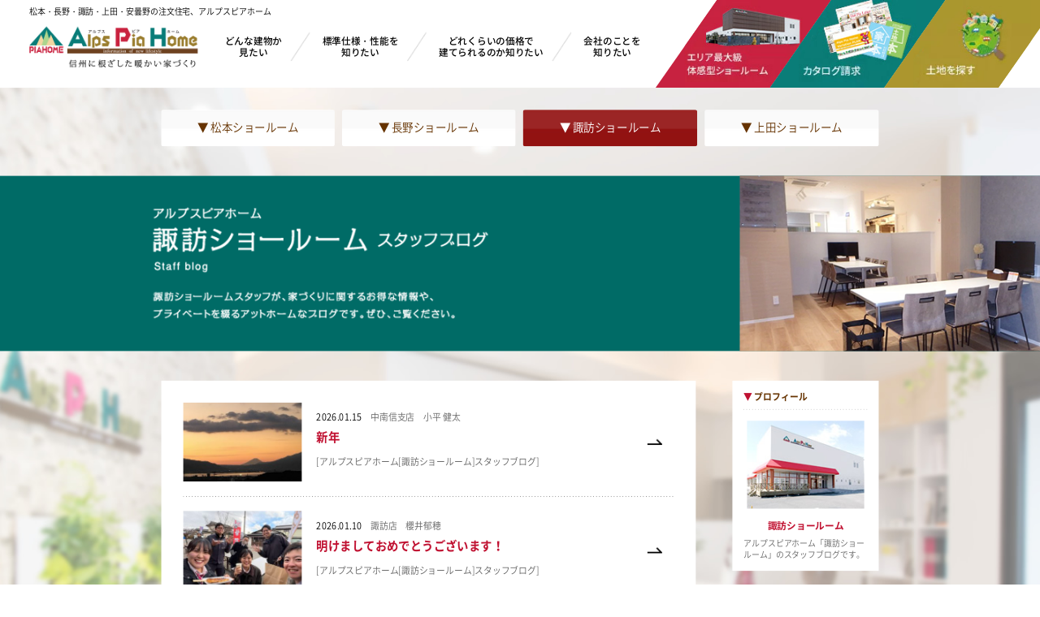

--- FILE ---
content_type: text/html; charset=UTF-8
request_url: http://www.a-p-h.co.jp/blog/suwa/?store_code=3
body_size: 9719
content:
<!DOCTYPE html>
<html lang="ja">
<head>
<meta charset="utf-8">
<!-- Google Tag Manager -->
<script>(function(w,d,s,l,i){w[l]=w[l]||[];w[l].push({'gtm.start':
new Date().getTime(),event:'gtm.js'});var f=d.getElementsByTagName(s)[0],
j=d.createElement(s),dl=l!='dataLayer'?'&l='+l:'';j.async=true;j.src=
'https://www.googletagmanager.com/gtm.js?id='+i+dl;f.parentNode.insertBefore(j,f);
})(window,document,'script','dataLayer','GTM-NXWDNRL');</script>
<!-- End Google Tag Manager -->

<!-- Google Tag Manager -->
<script>(function(w,d,s,l,i){w[l]=w[l]||[];w[l].push({'gtm.start':
new Date().getTime(),event:'gtm.js'});var f=d.getElementsByTagName(s)[0],
j=d.createElement(s),dl=l!='dataLayer'?'&l='+l:'';j.async=true;j.src=
'https://www.googletagmanager.com/gtm.js?id='+i+dl;f.parentNode.insertBefore(j,f);
})(window,document,'script','dataLayer','GTM-NK96NXT');</script>
<!-- End Google Tag Manager -->
<link rel="canonical" href="https://www.a-p-h.co.jp/blog/suwa/">
<title>アルプスピアホーム[諏訪ショールーム]スタッフブログ｜アルプスピアホーム｜松本・長野・諏訪・上田の新築注文住宅・工務店</title>
<meta name="keywords" content="">
<meta name="description" content="">
<meta name="viewport" content="width=device-width"/>
<link rel="stylesheet" href="http://www.a-p-h.co.jp/blog/suwa/wp-content/themes/a-p-h/style.css?250307" type="text/css"/>
<link rel="stylesheet" href="http://www.a-p-h.co.jp/blog/suwa/wp-content/themes/a-p-h/css/editor_reset.css" type="text/css"/>
<script type="text/javascript" src="http://www.a-p-h.co.jp/blog/suwa/wp-content/themes/a-p-h/scripts/jquery2.js"></script>
<script type="text/javascript" src="http://www.a-p-h.co.jp/blog/suwa/wp-content/themes/a-p-h/scripts/common.js?21033102"></script>
<link rel="stylesheet" href="http://www.a-p-h.co.jp/blog/suwa/wp-content/themes/a-p-h/css/swiper.min.css" type="text/css"/>
<script type="text/javascript" src="http://www.a-p-h.co.jp/blog/suwa/wp-content/themes/a-p-h/scripts/swiper.min.js"></script>
<script type="text/javascript" src="http://www.a-p-h.co.jp/blog/suwa/wp-content/themes/a-p-h/scripts/pnkz.js"></script>
<script type="text/javascript" src="http://www.a-p-h.co.jp/blog/suwa/wp-content/themes/a-p-h/scripts/next_load.js"></script>
<script type="text/javascript" src="http://www.a-p-h.co.jp/blog/suwa/wp-content/themes/a-p-h/scripts/index.js"></script>
<!--lazyload-->
<script type="text/javascript" src="http://www.a-p-h.co.jp/blog/suwa/wp-content/themes/a-p-h/scripts/lazyload/lazysizes.min.js"></script>
<script src="http://www.a-p-h.co.jp/blog/suwa/wp-content/themes/a-p-h/scripts/common_scale.js"></script>

</head>
<style type="text/css">
.imgMainColor {
    background-color :#006b66;
}

</style>
<body class="home blog custom-background" id="top">

<!-- Google Tag Manager (noscript) -->
<noscript><iframe src="https://www.googletagmanager.com/ns.html?id=GTM-NXWDNRL"
height="0" width="0" style="display:none;visibility:hidden"></iframe></noscript>
<!-- End Google Tag Manager (noscript) --><!-- Google Tag Manager (noscript) -->

<noscript><iframe src="https://www.googletagmanager.com/ns.html?id=GTM-NK96NXT"
height="0" width="0" style="display:none;visibility:hidden"></iframe></noscript>
<!-- End Google Tag Manager (noscript) -->
<nav id="fNavi">
	<ul class="boxList">
		<li>
			<a href="http://www.a-p-h.co.jp/reserve/">
				<div class="img">
					<img data-src="http://www.a-p-h.co.jp/blog/suwa/wp-content/themes/a-p-h/img/common/fNavi01_1Sp.png?240410" src="http://www.a-p-h.co.jp/blog/suwa/wp-content/themes/a-p-h/img/common/tp.gif" width="75" height="39" alt="" class="imgSp img1">
                    <img data-src="http://www.a-p-h.co.jp/blog/suwa/wp-content/themes/a-p-h/img/common/fNavi01_1.png?240410" src="http://www.a-p-h.co.jp/blog/suwa/wp-content/themes/a-p-h/img/common/tp.gif" width="320" height="89" alt="" class="imgPc img1">
				</div>
				<p class="txt spOnly">WEB来場予約</p>
                <div class="iconbox spOnly">
                    <img data-src="http://www.a-p-h.co.jp/blog/suwa/wp-content/themes/a-p-h/img/common/fNavi01_2Sp.png" src="http://www.a-p-h.co.jp/blog/suwa/wp-content/themes/a-p-h/img/common/tp.gif" width="14" height="13" alt="" class="imgSp">
                </div>
			</a>
		</li>
		<li>
			<a href="http://www.a-p-h.co.jp/event/">
				<div class="img">
					<img data-src="http://www.a-p-h.co.jp/blog/suwa/wp-content/themes/a-p-h/img/common/fNavi02_1Sp.png" src="http://www.a-p-h.co.jp/blog/suwa/wp-content/themes/a-p-h/img/common/tp.gif" width="53" height="44" alt="" class="imgSp img1">
                    <img data-src="http://www.a-p-h.co.jp/blog/suwa/wp-content/themes/a-p-h/img/common/fNavi02_1.png" src="http://www.a-p-h.co.jp/blog/suwa/wp-content/themes/a-p-h/img/common/tp.gif" width="256" height="100" alt="" class="imgPc img1">
				</div>
				<p class="txt spOnly">イベント情報</p>
                <div class="iconbox spOnly">
                    <img data-src="http://www.a-p-h.co.jp/blog/suwa/wp-content/themes/a-p-h/img/common/fNavi02_2Sp.png" src="http://www.a-p-h.co.jp/blog/suwa/wp-content/themes/a-p-h/img/common/tp.gif" width="14" height="13" alt="" class="imgSp">
                </div>
			</a>
		</li>
		<li>
			<a href="http://www.a-p-h.co.jp/contact/">
				<div class="img">
					<img data-src="http://www.a-p-h.co.jp/blog/suwa/wp-content/themes/a-p-h/img/common_bnr/contact/123_98.png?251022" src="http://www.a-p-h.co.jp/blog/suwa/wp-content/themes/a-p-h/img/common/tp.gif" width="62" height="49" alt="" class="imgSp img2">
                    <img data-src="http://www.a-p-h.co.jp/blog/suwa/wp-content/themes/a-p-h/img/common_bnr/contact/347_110.png?251022" src="http://www.a-p-h.co.jp/blog/suwa/wp-content/themes/a-p-h/img/common/tp.gif" width="347" height="110" alt="" class="imgPc img1">
				</div>
				<p class="txt spOnly"><span class="spNone">お問い合わせ・</span>資料請求</p>
                <div class="iconbox spOnly">
                    <img data-src="http://www.a-p-h.co.jp/blog/suwa/wp-content/themes/a-p-h/img/common/fNavi03_2Sp.png" src="http://www.a-p-h.co.jp/blog/suwa/wp-content/themes/a-p-h/img/common/tp.gif" width="14" height="13" alt="" class="imgSp">
                </div>
			</a>
		</li>
		<li class="spOnly">
			<a href="javascript:void(0);" class="btnPopup" data-popup="tel">
				<div class="img"><img data-src="http://www.a-p-h.co.jp/blog/suwa/wp-content/themes/a-p-h/img/common/fNavi04_1Sp.png" src="http://www.a-p-h.co.jp/blog/suwa/wp-content/themes/a-p-h/img/common/tp.gif" width="40" height="37" alt="" class="img1 imgSp"></div>
				<p class="txt">電話する</p>
                <div class="iconbox spOnly">
                    <img data-src="http://www.a-p-h.co.jp/blog/suwa/wp-content/themes/a-p-h/img/common/fNavi04_2Sp.png" src="http://www.a-p-h.co.jp/blog/suwa/wp-content/themes/a-p-h/img/common/tp.gif" width="14" height="13" alt="" class="imgSp">
                </div>
			</a>
		</li>
	</ul><!--/boxList-->
</nav><!--/fNavi--> 
<div id="container">
	<div class="spMenu" id="spMenu">
        <div class="topbox">
            <a href="https://www.aph-group.jp/" class="imgbtn" target="_blank"><img src="http://www.a-p-h.co.jp/blog/suwa/wp-content/themes/a-p-h/img/common/imgSptop01.jpg" width="375" height="75" alt="アルプスピアホーム　コーポレートサイト" class="imgR"></a>
            <div class="box">
                <a href="https://www.alpspiahome-recruit.jp/students/" class="imgbtn1" target="_blank"><img src="http://www.a-p-h.co.jp/blog/suwa/wp-content/themes/a-p-h/img/common/imgSptop02.jpg" width="175" height="75" alt="新卒採用" class="imgR"></a>
                <a href="https://www.alpspiahome-recruit.jp/career/" class="imgbtn2" target="_blank"><img src="http://www.a-p-h.co.jp/blog/suwa/wp-content/themes/a-p-h/img/common/imgSptop03.jpg" width="175" height="75" alt="キャリア採用" class="imgR"></a>
            </div>
            <div class="box box1">
                <a href="http://www.a-p-h.co.jp/reserve/" class="imgbtn1" target="_blank"><img src="http://www.a-p-h.co.jp/blog/suwa/wp-content/themes/a-p-h/img/common/imgSptop04.jpg?240410" width="175" height="75" alt="来場予約" class="imgR"></a>
                <a href="http://www.a-p-h.co.jp/contact/" class="imgbtn2" target="_blank"><img src="http://www.a-p-h.co.jp/blog/suwa/wp-content/themes/a-p-h/img/common_bnr/contact/350_150.jpg" width="175" height="75" alt="キャリア採用" class="imgR"></a>
            </div>
			<div class="box box1">
				<a href="https://www.instagram.com/alps.pia.home/" target="_blank" class="sns"><img src="http://www.a-p-h.co.jp/blog/suwa/wp-content/themes/a-p-h/img/common/bnrSns.jpg"  width="345" height="74" alt="Instgram" class="imgR lazyloaded"></a>
			</div>
        </div>
		<div class="listRe">
			<ul class="btnList">
				<li class="nav"><a href="http://www.a-p-h.co.jp/" class="btnIn">TOP</a></li>
				<li class="nav"><a href="http://www.a-p-h.co.jp/news/" class="btnIn">新着情報・イベントレポート</a></li>
				<li class="nav"><a href="http://www.a-p-h.co.jp/event/" class="btnIn">イベント情報</a></li>
				<li class="nav"><a href="http://www.a-p-h.co.jp/gallery/" class="btnIn">施工事例・お客様の声</a></li>
				<li class="nav"><a href="http://www.a-p-h.co.jp/works/" class="btnIn">施工ギャラリー</a></li>
				<li class="nav"><a href="http://www.a-p-h.co.jp/lineup/" class="btnIn">コンセプトプラン</a></li>
				<li class="nav"><a href="http://www.a-p-h.co.jp/plan/" class="btnIn">限定プラン50選</a></li>
                <li class="nav"><a href="http://www.a-p-h.co.jp/style_lineup/" class="btnIn">暮らし方提案ラインナップ</a></li>
				<li class="nav"><a href="http://www.a-p-h.co.jp/housemaking/details01.html" class="btnIn">適正な価格×高品質な家</a></li>
				<li class="nav"><a href="http://www.a-p-h.co.jp/housemaking/details02.html" class="btnIn">標準仕様万全装備</a></li>
				<li class="nav"><a href="http://www.a-p-h.co.jp/housemaking/details03.html" class="btnIn">高断熱・高気密・高耐久&nbsp;4つの柱</a></li>
				<li class="nav"><a href="http://www.a-p-h.co.jp/plan/" class="btnIn">完全自由設計のプラン・デザイン</a></li>
				<li class="nav"><a href="http://www.a-p-h.co.jp/housemaking/details03.html#after" class="btnIn">一生涯安心の長期保証アフターサポート</a></li>
				<li class="nav"><a href="http://www.a-p-h.co.jp/showroom/" class="btnIn">ショールーム</a></li>
				<li class="nav"><a href="http://www.a-p-h.co.jp/modelhouse/" class="btnIn">モデルハウス</a></li>
                <li class="nav"><a href="http://www.a-p-h.co.jp/labo/" class="btnIn">長野マイホームラボ</a></li>
                <!-- <li class="nav"><a href="https://www.a-p-h.co.jp/renewal/reform_gallery/">アルプスピアのリフォーム</a></li> -->
				<li class="nav"><a href="http://www.a-p-h.co.jp/reserve/" class="btnIn">来場予約</a></li>
				<li class="nav"><a href="http://www.a-p-h.co.jp/contact/" class="btnIn">お問い合わせ・資料請求</a></li>
				<li class="nav"><a href="http://www.a-p-h.co.jp/member/" class="btnIn">会員登録</a></li>
				<li class="nav"><a href="http://www.a-p-h.co.jp/login/" class="btnIn">ログイン</a></li>
				<li class="nav"><a href="http://www.a-p-h.co.jp/company/" class="btnIn">会社概要</a></li>
				<li class="nav"><a href="http://www.a-p-h.co.jp/staff/" class="btnIn">スタッフ紹介</a></li>
				<li class="nav"><a href="http://www.a-p-h.co.jp/column/" class="btnIn">コラム・ブログ</a></li>
				<li class="nav"><a href="http://www.a-p-h.co.jp/company/#history" class="btnIn">歴史・実績</a></li>
				<li class="nav"><a href="http://www.a-p-h.co.jp/column/?category=3" class="btnIn">アルプスピアホームの取り組み</a></li>
				<li class="nav"><a href="http://www.a-p-h.co.jp/column/?category=4" class="btnIn">メディア掲載実績</a></li>
				<li class="nav"><a href="http://www.a-p-h.co.jp/sitemap/" class="btnIn">サイトマップ</a></li>
				<li class="nav"><a href="http://www.a-p-h.co.jp/privacy/" class="btnIn">個人情報保護方針</a></li>
			</ul>
		</div>
		<div class="btnCloseNav"><img data-src="http://www.a-p-h.co.jp/blog/suwa/wp-content/themes/a-p-h/img/common/btnClose.png" src="http://www.a-p-h.co.jp/blog/suwa/wp-content/themes/a-p-h/img/common/tp.gif" alt="CLOSE" width="69" height="16"></div>
	</div><!--/spMenu-->
	<header id="header">
	    <div class="wrapBox">
			<p class="titHeader">松本・長野・諏訪・上田・安曇野の注文住宅<br class="brSp"><span class="spNone">、</span>アルプスピアホーム</p>
			<div class="boxList">
				<a href="http://www.a-p-h.co.jp/" class="logo no_ro"><img data-src="http://www.a-p-h.co.jp/blog/suwa/wp-content/themes/a-p-h/img/common/logoHeader.png" src="http://www.a-p-h.co.jp/blog/suwa/wp-content/themes/a-p-h/img/common/tp.gif" alt="アルプスピアホーム AlpsPiaHome" width="230" height="56" class="imgR"></a>
				<ul class="btnList spNone">
					<li class="btn"><a href="http://www.a-p-h.co.jp/gallery/" class="btnIn">どんな建物か<br>見たい</a></li>
					<li class="btn"><a href="http://www.a-p-h.co.jp/housemaking/details02.html" class="btnIn">標準仕様・性能を<br>知りたい</a></li>
					<li class="btn"><a href="http://www.a-p-h.co.jp/housemaking/details01.html" class="btnIn">どれくらいの価格で<br>建てられるのか知りたい</a></li>
					<li class="btn"><a href="http://www.a-p-h.co.jp/company/" class="btnIn">会社のことを<br>知りたい</a></li>
				</ul>
			</div>
			<div class="btnRight spNone">
				<ul class="imgLinkList ro">
					<li class="linkItem">
						<a href="http://www.a-p-h.co.jp/showroom/" class="aLink">
							<img src="http://www.a-p-h.co.jp/blog/suwa/wp-content/themes/a-p-h/img/common/imgLink01.jpg" width="160" height="120" alt="エリア最大級体感型ショールーム" class="imgR">
						</a>
					</li>
					<li class="linkItem">
						<a href="http://www.a-p-h.co.jp/contact/" class="aLink">
							<img src="http://www.a-p-h.co.jp/blog/suwa/wp-content/themes/a-p-h/img/common_bnr/contact/160_120.jpg?251022" width="160" height="120" alt="カタログ請求" class="imgR">
						</a>
					</li>
					<li class="linkItem">
						<a href="https://www.tochi-johokan.jp/" class="aLink" target="_blank">
							<img src="http://www.a-p-h.co.jp/blog/suwa/wp-content/themes/a-p-h/img/common/imgLink03.jpg" width="160" height="120" alt="土地を探す" class="imgR">
						</a>
					</li>
				</ul>
			</div>
		</div>
		<div id="sideOpen" class="btnMenu spOnly">
			<div class="boxMenu">
				<span></span>
				<span></span>
				<span></span>
				<p class="txtMenu fRobot">MENU</p>
			</div>
		</div>
	</header>

            <div id="main">



                <div id="conBlog" class="index">
                    <div class="bgCon" style="background:url(https://www.a-p-h.co.jp/blog/suwa/wp-content/uploads/sites/4/2017/12/3.諏訪.jpg) no-repeat top center, #FAFAFA;background-attachment: fixed;">

                        <div id="secCategory">

                            <div class="box1 cf">
                                <a href="http://www.a-p-h.co.jp/blog/matsumoto/?store_code=1" >▼ 松本ショールーム</a>
                                <a href="http://www.a-p-h.co.jp/blog/nagano/?store_code=2" >▼ 長野ショールーム</a>
                                <a href="http://www.a-p-h.co.jp/blog/suwa/?store_code=3" class="boxOn">▼ 諏訪ショールーム</a>
                                <a href="http://www.a-p-h.co.jp/blog/ueda/?store_code=4" >▼ 上田ショールーム</a>
                            </div>
                        </div>

                        <div id="mainTop">
                            <h1 class="imgMain"><img class="imgMainColor" src="http://www.a-p-h.co.jp/blog/suwa/wp-content/uploads/sites/4/2025/04/imgMain03.png" height="240" width="2024" alt="" /></h1>
                        </div>

                        <div id="blog" class="cf">
                            <div id="leftBox">
								<div class="blogBox ro">


									<div class="bgArticle">
										<a href="https://www.a-p-h.co.jp/blog/suwa/2026/01/15/%e6%96%b0%e5%b9%b4/?store_code=3">
											<div class="conArticle">
												<div class="conBox">
													<div class="imgRe">
														<div class="imgBox imgCover">
                                                        															<img src="https://www.a-p-h.co.jp/blog/suwa/wp-content/uploads/sites/4/2026/01/IMG_20260105_064137-300x225.jpg" width="162" height="108">
                                                        														</div>
													</div><!-- imgRe -->
													<div class="txtBox">
														<div class="infoBox"><span class="date">2026.01.15</span>　<span class="name">中南信支店　小平 健太</span></div>
														<div class="blogTitBox"><p class="blogTit">新年</p></div>
														<div class="categoryBox"><p class="categoryTit">[アルプスピアホーム[諏訪ショールーム]スタッフブログ]</p></div>
													</div><!-- txtBox -->
												</div>
											</div>
										</a>
									</div>

									<div class="bgArticle">
										<a href="https://www.a-p-h.co.jp/blog/suwa/2026/01/10/%e6%98%8e%e3%81%91%e3%81%be%e3%81%97%e3%81%a6%e3%81%8a%e3%82%81%e3%81%a7%e3%81%a8%e3%81%86%e3%81%94%e3%81%96%e3%81%84%e3%81%be%e3%81%99%ef%bc%81/?store_code=3">
											<div class="conArticle">
												<div class="conBox">
													<div class="imgRe">
														<div class="imgBox imgCover">
                                                        															<img src="https://www.a-p-h.co.jp/blog/suwa/wp-content/uploads/sites/4/2026/01/IMG_7609-300x225.jpeg" width="162" height="108">
                                                        														</div>
													</div><!-- imgRe -->
													<div class="txtBox">
														<div class="infoBox"><span class="date">2026.01.10</span>　<span class="name">諏訪店　櫻井郁穂</span></div>
														<div class="blogTitBox"><p class="blogTit">明けましておめでとうございます！</p></div>
														<div class="categoryBox"><p class="categoryTit">[アルプスピアホーム[諏訪ショールーム]スタッフブログ]</p></div>
													</div><!-- txtBox -->
												</div>
											</div>
										</a>
									</div>

									<div class="bgArticle">
										<a href="https://www.a-p-h.co.jp/blog/suwa/2026/01/10/%e8%ac%b9%e8%b3%80%e6%96%b0%e5%b9%b4/?store_code=3">
											<div class="conArticle">
												<div class="conBox">
													<div class="imgRe">
														<div class="imgBox imgCover">
                                                        															<img src="https://www.a-p-h.co.jp/blog/suwa/wp-content/uploads/sites/4/2026/01/IMG_8609-225x300.jpeg" width="162" height="108">
                                                        														</div>
													</div><!-- imgRe -->
													<div class="txtBox">
														<div class="infoBox"><span class="date">2026.01.10</span>　<span class="name">諏訪店　日置菜摘</span></div>
														<div class="blogTitBox"><p class="blogTit">謹賀新年</p></div>
														<div class="categoryBox"><p class="categoryTit">[アルプスピアホーム[諏訪ショールーム]スタッフブログ]</p></div>
													</div><!-- txtBox -->
												</div>
											</div>
										</a>
									</div>

									<div class="bgArticle">
										<a href="https://www.a-p-h.co.jp/blog/suwa/2026/01/09/%e3%81%8a%e6%ad%a3%e6%9c%88%e3%81%ae%e6%a5%bd%e3%81%97%e3%81%bf%ef%bc%81/?store_code=3">
											<div class="conArticle">
												<div class="conBox">
													<div class="imgRe">
														<div class="imgBox imgCover">
                                                        															<img src="https://www.a-p-h.co.jp/blog/suwa/wp-content/uploads/sites/4/2026/01/IMG_20260102_103742-300x181.jpg" width="162" height="108">
                                                        														</div>
													</div><!-- imgRe -->
													<div class="txtBox">
														<div class="infoBox"><span class="date">2026.01.09</span>　<span class="name">諏訪店　八橋 孝成</span></div>
														<div class="blogTitBox"><p class="blogTit">お正月の楽しみ！</p></div>
														<div class="categoryBox"><p class="categoryTit">[アルプスピアホーム[諏訪ショールーム]スタッフブログ]</p></div>
													</div><!-- txtBox -->
												</div>
											</div>
										</a>
									</div>

									<div class="bgArticle">
										<a href="https://www.a-p-h.co.jp/blog/suwa/2025/12/26/%e5%88%9d%ef%bc%81%e5%af%bf%e3%81%8c%e3%81%8d%e3%82%84%e3%83%a9%e3%83%bc%e3%83%a1%e3%83%b3%ef%bc%81/?store_code=3">
											<div class="conArticle">
												<div class="conBox">
													<div class="imgRe">
														<div class="imgBox imgCover">
                                                        															<img src="https://www.a-p-h.co.jp/blog/suwa/wp-content/uploads/sites/4/2025/12/edited_IMG_7446_20251225_203950-300x225.jpg" width="162" height="108">
                                                        														</div>
													</div><!-- imgRe -->
													<div class="txtBox">
														<div class="infoBox"><span class="date">2025.12.26</span>　<span class="name">諏訪店　櫻井郁穂</span></div>
														<div class="blogTitBox"><p class="blogTit">初！寿がきやラーメン！</p></div>
														<div class="categoryBox"><p class="categoryTit">[アルプスピアホーム[諏訪ショールーム]スタッフブログ]</p></div>
													</div><!-- txtBox -->
												</div>
											</div>
										</a>
									</div>

									<div class="bgArticle">
										<a href="https://www.a-p-h.co.jp/blog/suwa/2025/12/25/%e3%82%b7%e3%83%8b%e3%82%a2%e7%8a%ac%e3%81%ab%e3%81%8a%e3%81%99%e3%81%99%e3%82%81/?store_code=3">
											<div class="conArticle">
												<div class="conBox">
													<div class="imgRe">
														<div class="imgBox imgCover">
                                                        															<img src="https://www.a-p-h.co.jp/blog/suwa/wp-content/uploads/sites/4/2025/12/IMG_20251224_210831-300x225.jpg" width="162" height="108">
                                                        														</div>
													</div><!-- imgRe -->
													<div class="txtBox">
														<div class="infoBox"><span class="date">2025.12.25</span>　<span class="name">中南信支店　橋戸 大介</span></div>
														<div class="blogTitBox"><p class="blogTit">シニア犬におすすめ</p></div>
														<div class="categoryBox"><p class="categoryTit">[アルプスピアホーム[諏訪ショールーム]スタッフブログ]</p></div>
													</div><!-- txtBox -->
												</div>
											</div>
										</a>
									</div>

									<div class="bgArticle">
										<a href="https://www.a-p-h.co.jp/blog/suwa/2025/12/22/6766/?store_code=3">
											<div class="conArticle">
												<div class="conBox">
													<div class="imgRe">
														<div class="imgBox imgCover">
                                                        															<img src="https://www.a-p-h.co.jp/blog/suwa/wp-content/uploads/sites/4/2025/12/IMG_1004-300x169.jpeg" width="162" height="108">
                                                        														</div>
													</div><!-- imgRe -->
													<div class="txtBox">
														<div class="infoBox"><span class="date">2025.12.22</span>　<span class="name">中南信支店　木和田拓海</span></div>
														<div class="blogTitBox"><p class="blogTit">旅行！</p></div>
														<div class="categoryBox"><p class="categoryTit">[アルプスピアホーム[諏訪ショールーム]スタッフブログ]</p></div>
													</div><!-- txtBox -->
												</div>
											</div>
										</a>
									</div>

									<div class="bgArticle">
										<a href="https://www.a-p-h.co.jp/blog/suwa/2025/12/22/%e6%9c%ac%e7%89%a9%e3%81%ae%e3%81%b6%e3%81%a9%e3%81%86%e3%82%b8%e3%83%a5%e3%83%bc%e3%82%b9/?store_code=3">
											<div class="conArticle">
												<div class="conBox">
													<div class="imgRe">
														<div class="imgBox imgCover">
                                                        															<img src="https://www.a-p-h.co.jp/blog/suwa/wp-content/uploads/sites/4/2025/12/IMG_8347-225x300.jpeg" width="162" height="108">
                                                        														</div>
													</div><!-- imgRe -->
													<div class="txtBox">
														<div class="infoBox"><span class="date">2025.12.22</span>　<span class="name">諏訪店　日置菜摘</span></div>
														<div class="blogTitBox"><p class="blogTit">本物のぶどうジュース</p></div>
														<div class="categoryBox"><p class="categoryTit">[アルプスピアホーム[諏訪ショールーム]スタッフブログ]</p></div>
													</div><!-- txtBox -->
												</div>
											</div>
										</a>
									</div>

									<div class="bgArticle">
										<a href="https://www.a-p-h.co.jp/blog/suwa/2025/12/21/%e4%bf%a1%e5%b7%9e%e3%81%a0%e3%81%8b%e3%82%89%e3%81%93%e3%81%9d/?store_code=3">
											<div class="conArticle">
												<div class="conBox">
													<div class="imgRe">
														<div class="imgBox imgCover">
                                                        															<img src="https://www.a-p-h.co.jp/blog/suwa/wp-content/uploads/sites/4/2025/12/IMG_20251220_214358-300x225.jpg" width="162" height="108">
                                                        														</div>
													</div><!-- imgRe -->
													<div class="txtBox">
														<div class="infoBox"><span class="date">2025.12.21</span>　<span class="name">諏訪店　八橋 孝成</span></div>
														<div class="blogTitBox"><p class="blogTit">信州だからこそ</p></div>
														<div class="categoryBox"><p class="categoryTit">[アルプスピアホーム[諏訪ショールーム]スタッフブログ]</p></div>
													</div><!-- txtBox -->
												</div>
											</div>
										</a>
									</div>

									<div class="bgArticle">
										<a href="https://www.a-p-h.co.jp/blog/suwa/2025/12/20/%e4%bb%8a%e5%b9%b4%e3%82%82%e8%a1%8c%e3%81%a3%e3%81%a6%e3%81%8d%e3%81%be%e3%81%97%e3%81%9f/?store_code=3">
											<div class="conArticle">
												<div class="conBox">
													<div class="imgRe">
														<div class="imgBox imgCover">
                                                        															<img src="https://www.a-p-h.co.jp/blog/suwa/wp-content/uploads/sites/4/2025/12/20251210_135320-300x169.jpg" width="162" height="108">
                                                        														</div>
													</div><!-- imgRe -->
													<div class="txtBox">
														<div class="infoBox"><span class="date">2025.12.20</span>　<span class="name">諏訪店　栗原 侑</span></div>
														<div class="blogTitBox"><p class="blogTit">今年も行ってきました</p></div>
														<div class="categoryBox"><p class="categoryTit">[アルプスピアホーム[諏訪ショールーム]スタッフブログ]</p></div>
													</div><!-- txtBox -->
												</div>
											</div>
										</a>
									</div>

</div>
<!-- ページャー -->
 <div class="numBox spNone "><a class="numOn">1</a><a href="https://www.a-p-h.co.jp/blog/suwa/page/2/?store_code=3">2</a><a href="https://www.a-p-h.co.jp/blog/suwa/page/2/?store_code=3">&#62;</a></div>	<!-- <div class="numBox spNone">
		<a href="#">&#60;</a>
		<a href="#" class="numOn">1</a>
		<a href="#">2</a>
		<a href="#">3</a>
		<a href="#">4</a>
		<a href="#">5</a>
		<a href="#">6</a>
		<a href="#">7</a>
		<a href="#">8</a>
		<a href="#">9</a>
		<a href="#">10</a>
		<a href="#">&#62;</a>
	</div>

	<div class="numBox spOnly">
		<a href="#">&#60;</a>
		<a href="#" class="numOn">1</a>
		<a href="#">2</a>
		<a href="#">3</a>
		<a href="#">4</a>
		<a href="#">5</a>
		<a href="#">&#62;</a>
	</div> -->
<!-- /ページャー -->
                        </div>
<div id="rightBox">
    <div class="secProf">
        <div class="con">
            <h3 class="titProf fBold"><span class="txt1">▼</span> プロフィール</h3>
            <div class="img1"><img src="http://www.a-p-h.co.jp/blog/suwa/wp-content/themes/a-p-h/img/sample/img160_120_01.jpg" width="160" height="120"></div>
            <div class="tit1 fBold">
諏訪ショールーム            </div>
            <div class="txt2">
アルプスピアホーム「諏訪ショールーム」のスタッフブログです。            </div>
        </div>
    </div>
    <div class="secNew">
        <div class="con">
            <h2 class="titNew fBold"><span class="txt1">▼</span> 最新記事</h2>
                <div class="txtBox">
                    <a href="https://www.a-p-h.co.jp/blog/suwa/2026/01/15/%e6%96%b0%e5%b9%b4/?store_code=3">新年</a>
                    <div class="txtDays fVerdana">2026.01.15</div>
                </div>
                <div class="txtBox">
                    <a href="https://www.a-p-h.co.jp/blog/suwa/2026/01/10/%e6%98%8e%e3%81%91%e3%81%be%e3%81%97%e3%81%a6%e3%81%8a%e3%82%81%e3%81%a7%e3%81%a8%e3%81%86%e3%81%94%e3%81%96%e3%81%84%e3%81%be%e3%81%99%ef%bc%81/?store_code=3">明けましておめでとうございます！</a>
                    <div class="txtDays fVerdana">2026.01.10</div>
                </div>
                <div class="txtBox">
                    <a href="https://www.a-p-h.co.jp/blog/suwa/2026/01/10/%e8%ac%b9%e8%b3%80%e6%96%b0%e5%b9%b4/?store_code=3">謹賀新年</a>
                    <div class="txtDays fVerdana">2026.01.10</div>
                </div>
                <div class="txtBox">
                    <a href="https://www.a-p-h.co.jp/blog/suwa/2026/01/09/%e3%81%8a%e6%ad%a3%e6%9c%88%e3%81%ae%e6%a5%bd%e3%81%97%e3%81%bf%ef%bc%81/?store_code=3">お正月の楽しみ！</a>
                    <div class="txtDays fVerdana">2026.01.09</div>
                </div>
                <div class="txtBox">
                    <a href="https://www.a-p-h.co.jp/blog/suwa/2025/12/26/%e5%88%9d%ef%bc%81%e5%af%bf%e3%81%8c%e3%81%8d%e3%82%84%e3%83%a9%e3%83%bc%e3%83%a1%e3%83%b3%ef%bc%81/?store_code=3">初！寿がきやラーメン！</a>
                    <div class="txtDays fVerdana">2025.12.26</div>
                </div>
        </div>
    </div>
    <div class="secCategory">
        <div class="con">
            <h2 class="titCategory fBold"><span class="txt1">▼</span> カテゴリ</h2>
            <ul class="box1">
                <li class="txt1">
                    <a href="?store_code=3&cate=40">
                        中南信支店　小平 健太                    </a>(31)
                </li>
                <li class="txt1">
                    <a href="?store_code=3&cate=44">
                        中南信支店　木和田拓海                    </a>(27)
                </li>
                <li class="txt1">
                    <a href="?store_code=3&cate=10">
                        中南信支店　橋戸 大介                    </a>(98)
                </li>
                <li class="txt1">
                    <a href="?store_code=3&cate=1">
                        未分類                    </a>(466)
                </li>
                <li class="txt1">
                    <a href="?store_code=3&cate=46">
                        諏訪店　八橋 孝成                    </a>(4)
                </li>
                <li class="txt1">
                    <a href="?store_code=3&cate=45">
                        諏訪店　山田 康徳                    </a>(5)
                </li>
                <li class="txt1">
                    <a href="?store_code=3&cate=39">
                        諏訪店　日置菜摘                    </a>(46)
                </li>
                <li class="txt1">
                    <a href="?store_code=3&cate=29">
                        諏訪店　栗原 侑                    </a>(77)
                </li>
                <li class="txt1">
                    <a href="?store_code=3&cate=43">
                        諏訪店　櫻井郁穂                    </a>(19)
                </li>
                <li class="txt1">
                    <a href="?store_code=3&cate=35">
                        諏訪店　竹内 三就                    </a>(52)
                </li>
                <li class="txt1">
                    <a href="?store_code=3&cate=42">
                        諏訪店　黒川 功太郎                    </a>(14)
                </li>
            </ul>
        </div>
    </div>
    <div class="secArchive">
        <div class="con">
            <h2 class="titArchive fBold"><span class="txt1">▼</span> アーカイブ</h2>
            <select name="archive-dropdown" onChange='document.location.href=this.options[this.selectedIndex].value;'>
                <option value="">月を選択</option>
                	<option value='https://www.a-p-h.co.jp/blog/suwa/2026/01/?store_code=3'> 2026年1月 &nbsp;(4)</option>
	<option value='https://www.a-p-h.co.jp/blog/suwa/2025/12/?store_code=3'> 2025年12月 &nbsp;(7)</option>
	<option value='https://www.a-p-h.co.jp/blog/suwa/2025/11/?store_code=3'> 2025年11月 &nbsp;(8)</option>
	<option value='https://www.a-p-h.co.jp/blog/suwa/2025/10/?store_code=3'> 2025年10月 &nbsp;(8)</option>
	<option value='https://www.a-p-h.co.jp/blog/suwa/2025/09/?store_code=3'> 2025年9月 &nbsp;(8)</option>
	<option value='https://www.a-p-h.co.jp/blog/suwa/2025/08/?store_code=3'> 2025年8月 &nbsp;(8)</option>
	<option value='https://www.a-p-h.co.jp/blog/suwa/2025/07/?store_code=3'> 2025年7月 &nbsp;(8)</option>
	<option value='https://www.a-p-h.co.jp/blog/suwa/2025/06/?store_code=3'> 2025年6月 &nbsp;(8)</option>
	<option value='https://www.a-p-h.co.jp/blog/suwa/2025/05/?store_code=3'> 2025年5月 &nbsp;(8)</option>
	<option value='https://www.a-p-h.co.jp/blog/suwa/2025/04/?store_code=3'> 2025年4月 &nbsp;(7)</option>
	<option value='https://www.a-p-h.co.jp/blog/suwa/2025/03/?store_code=3'> 2025年3月 &nbsp;(10)</option>
	<option value='https://www.a-p-h.co.jp/blog/suwa/2025/02/?store_code=3'> 2025年2月 &nbsp;(8)</option>
	<option value='https://www.a-p-h.co.jp/blog/suwa/2025/01/?store_code=3'> 2025年1月 &nbsp;(8)</option>
	<option value='https://www.a-p-h.co.jp/blog/suwa/2024/12/?store_code=3'> 2024年12月 &nbsp;(10)</option>
	<option value='https://www.a-p-h.co.jp/blog/suwa/2024/11/?store_code=3'> 2024年11月 &nbsp;(9)</option>
	<option value='https://www.a-p-h.co.jp/blog/suwa/2024/10/?store_code=3'> 2024年10月 &nbsp;(9)</option>
	<option value='https://www.a-p-h.co.jp/blog/suwa/2024/09/?store_code=3'> 2024年9月 &nbsp;(10)</option>
	<option value='https://www.a-p-h.co.jp/blog/suwa/2024/08/?store_code=3'> 2024年8月 &nbsp;(9)</option>
	<option value='https://www.a-p-h.co.jp/blog/suwa/2024/07/?store_code=3'> 2024年7月 &nbsp;(10)</option>
	<option value='https://www.a-p-h.co.jp/blog/suwa/2024/06/?store_code=3'> 2024年6月 &nbsp;(8)</option>
	<option value='https://www.a-p-h.co.jp/blog/suwa/2024/05/?store_code=3'> 2024年5月 &nbsp;(8)</option>
	<option value='https://www.a-p-h.co.jp/blog/suwa/2024/04/?store_code=3'> 2024年4月 &nbsp;(7)</option>
	<option value='https://www.a-p-h.co.jp/blog/suwa/2024/03/?store_code=3'> 2024年3月 &nbsp;(7)</option>
	<option value='https://www.a-p-h.co.jp/blog/suwa/2024/02/?store_code=3'> 2024年2月 &nbsp;(9)</option>
	<option value='https://www.a-p-h.co.jp/blog/suwa/2024/01/?store_code=3'> 2024年1月 &nbsp;(8)</option>
	<option value='https://www.a-p-h.co.jp/blog/suwa/2023/12/?store_code=3'> 2023年12月 &nbsp;(6)</option>
	<option value='https://www.a-p-h.co.jp/blog/suwa/2023/11/?store_code=3'> 2023年11月 &nbsp;(6)</option>
	<option value='https://www.a-p-h.co.jp/blog/suwa/2023/10/?store_code=3'> 2023年10月 &nbsp;(7)</option>
	<option value='https://www.a-p-h.co.jp/blog/suwa/2023/09/?store_code=3'> 2023年9月 &nbsp;(6)</option>
	<option value='https://www.a-p-h.co.jp/blog/suwa/2023/08/?store_code=3'> 2023年8月 &nbsp;(6)</option>
	<option value='https://www.a-p-h.co.jp/blog/suwa/2023/07/?store_code=3'> 2023年7月 &nbsp;(6)</option>
	<option value='https://www.a-p-h.co.jp/blog/suwa/2023/06/?store_code=3'> 2023年6月 &nbsp;(6)</option>
	<option value='https://www.a-p-h.co.jp/blog/suwa/2023/05/?store_code=3'> 2023年5月 &nbsp;(6)</option>
	<option value='https://www.a-p-h.co.jp/blog/suwa/2023/04/?store_code=3'> 2023年4月 &nbsp;(7)</option>
	<option value='https://www.a-p-h.co.jp/blog/suwa/2023/03/?store_code=3'> 2023年3月 &nbsp;(7)</option>
	<option value='https://www.a-p-h.co.jp/blog/suwa/2023/02/?store_code=3'> 2023年2月 &nbsp;(7)</option>
	<option value='https://www.a-p-h.co.jp/blog/suwa/2023/01/?store_code=3'> 2023年1月 &nbsp;(8)</option>
	<option value='https://www.a-p-h.co.jp/blog/suwa/2022/12/?store_code=3'> 2022年12月 &nbsp;(8)</option>
	<option value='https://www.a-p-h.co.jp/blog/suwa/2022/11/?store_code=3'> 2022年11月 &nbsp;(9)</option>
	<option value='https://www.a-p-h.co.jp/blog/suwa/2022/10/?store_code=3'> 2022年10月 &nbsp;(9)</option>
	<option value='https://www.a-p-h.co.jp/blog/suwa/2022/09/?store_code=3'> 2022年9月 &nbsp;(8)</option>
	<option value='https://www.a-p-h.co.jp/blog/suwa/2022/08/?store_code=3'> 2022年8月 &nbsp;(9)</option>
	<option value='https://www.a-p-h.co.jp/blog/suwa/2022/07/?store_code=3'> 2022年7月 &nbsp;(8)</option>
	<option value='https://www.a-p-h.co.jp/blog/suwa/2022/06/?store_code=3'> 2022年6月 &nbsp;(9)</option>
	<option value='https://www.a-p-h.co.jp/blog/suwa/2022/05/?store_code=3'> 2022年5月 &nbsp;(9)</option>
	<option value='https://www.a-p-h.co.jp/blog/suwa/2022/04/?store_code=3'> 2022年4月 &nbsp;(6)</option>
	<option value='https://www.a-p-h.co.jp/blog/suwa/2022/03/?store_code=3'> 2022年3月 &nbsp;(8)</option>
	<option value='https://www.a-p-h.co.jp/blog/suwa/2022/02/?store_code=3'> 2022年2月 &nbsp;(8)</option>
	<option value='https://www.a-p-h.co.jp/blog/suwa/2022/01/?store_code=3'> 2022年1月 &nbsp;(11)</option>
	<option value='https://www.a-p-h.co.jp/blog/suwa/2021/12/?store_code=3'> 2021年12月 &nbsp;(11)</option>
	<option value='https://www.a-p-h.co.jp/blog/suwa/2021/11/?store_code=3'> 2021年11月 &nbsp;(11)</option>
	<option value='https://www.a-p-h.co.jp/blog/suwa/2021/10/?store_code=3'> 2021年10月 &nbsp;(9)</option>
	<option value='https://www.a-p-h.co.jp/blog/suwa/2021/09/?store_code=3'> 2021年9月 &nbsp;(10)</option>
	<option value='https://www.a-p-h.co.jp/blog/suwa/2021/08/?store_code=3'> 2021年8月 &nbsp;(11)</option>
	<option value='https://www.a-p-h.co.jp/blog/suwa/2021/07/?store_code=3'> 2021年7月 &nbsp;(10)</option>
	<option value='https://www.a-p-h.co.jp/blog/suwa/2021/06/?store_code=3'> 2021年6月 &nbsp;(9)</option>
	<option value='https://www.a-p-h.co.jp/blog/suwa/2021/05/?store_code=3'> 2021年5月 &nbsp;(9)</option>
	<option value='https://www.a-p-h.co.jp/blog/suwa/2021/04/?store_code=3'> 2021年4月 &nbsp;(9)</option>
	<option value='https://www.a-p-h.co.jp/blog/suwa/2021/03/?store_code=3'> 2021年3月 &nbsp;(10)</option>
	<option value='https://www.a-p-h.co.jp/blog/suwa/2021/02/?store_code=3'> 2021年2月 &nbsp;(6)</option>
	<option value='https://www.a-p-h.co.jp/blog/suwa/2021/01/?store_code=3'> 2021年1月 &nbsp;(9)</option>
	<option value='https://www.a-p-h.co.jp/blog/suwa/2020/12/?store_code=3'> 2020年12月 &nbsp;(13)</option>
	<option value='https://www.a-p-h.co.jp/blog/suwa/2020/11/?store_code=3'> 2020年11月 &nbsp;(9)</option>
	<option value='https://www.a-p-h.co.jp/blog/suwa/2020/10/?store_code=3'> 2020年10月 &nbsp;(5)</option>
	<option value='https://www.a-p-h.co.jp/blog/suwa/2020/09/?store_code=3'> 2020年9月 &nbsp;(8)</option>
	<option value='https://www.a-p-h.co.jp/blog/suwa/2020/08/?store_code=3'> 2020年8月 &nbsp;(7)</option>
	<option value='https://www.a-p-h.co.jp/blog/suwa/2020/07/?store_code=3'> 2020年7月 &nbsp;(7)</option>
	<option value='https://www.a-p-h.co.jp/blog/suwa/2020/06/?store_code=3'> 2020年6月 &nbsp;(11)</option>
	<option value='https://www.a-p-h.co.jp/blog/suwa/2020/05/?store_code=3'> 2020年5月 &nbsp;(7)</option>
	<option value='https://www.a-p-h.co.jp/blog/suwa/2020/04/?store_code=3'> 2020年4月 &nbsp;(4)</option>
	<option value='https://www.a-p-h.co.jp/blog/suwa/2020/03/?store_code=3'> 2020年3月 &nbsp;(3)</option>
	<option value='https://www.a-p-h.co.jp/blog/suwa/2020/02/?store_code=3'> 2020年2月 &nbsp;(2)</option>
	<option value='https://www.a-p-h.co.jp/blog/suwa/2020/01/?store_code=3'> 2020年1月 &nbsp;(6)</option>
	<option value='https://www.a-p-h.co.jp/blog/suwa/2019/12/?store_code=3'> 2019年12月 &nbsp;(10)</option>
	<option value='https://www.a-p-h.co.jp/blog/suwa/2019/11/?store_code=3'> 2019年11月 &nbsp;(10)</option>
	<option value='https://www.a-p-h.co.jp/blog/suwa/2019/10/?store_code=3'> 2019年10月 &nbsp;(7)</option>
	<option value='https://www.a-p-h.co.jp/blog/suwa/2019/09/?store_code=3'> 2019年9月 &nbsp;(10)</option>
	<option value='https://www.a-p-h.co.jp/blog/suwa/2019/08/?store_code=3'> 2019年8月 &nbsp;(25)</option>
	<option value='https://www.a-p-h.co.jp/blog/suwa/2019/07/?store_code=3'> 2019年7月 &nbsp;(14)</option>
	<option value='https://www.a-p-h.co.jp/blog/suwa/2019/06/?store_code=3'> 2019年6月 &nbsp;(19)</option>
	<option value='https://www.a-p-h.co.jp/blog/suwa/2019/05/?store_code=3'> 2019年5月 &nbsp;(19)</option>
	<option value='https://www.a-p-h.co.jp/blog/suwa/2019/04/?store_code=3'> 2019年4月 &nbsp;(16)</option>
	<option value='https://www.a-p-h.co.jp/blog/suwa/2019/03/?store_code=3'> 2019年3月 &nbsp;(21)</option>
	<option value='https://www.a-p-h.co.jp/blog/suwa/2019/02/?store_code=3'> 2019年2月 &nbsp;(14)</option>
	<option value='https://www.a-p-h.co.jp/blog/suwa/2019/01/?store_code=3'> 2019年1月 &nbsp;(12)</option>
	<option value='https://www.a-p-h.co.jp/blog/suwa/2018/12/?store_code=3'> 2018年12月 &nbsp;(24)</option>
	<option value='https://www.a-p-h.co.jp/blog/suwa/2018/11/?store_code=3'> 2018年11月 &nbsp;(22)</option>
	<option value='https://www.a-p-h.co.jp/blog/suwa/2018/10/?store_code=3'> 2018年10月 &nbsp;(21)</option>
	<option value='https://www.a-p-h.co.jp/blog/suwa/2018/09/?store_code=3'> 2018年9月 &nbsp;(4)</option>
	<option value='https://www.a-p-h.co.jp/blog/suwa/2018/08/?store_code=3'> 2018年8月 &nbsp;(2)</option>
	<option value='https://www.a-p-h.co.jp/blog/suwa/2018/07/?store_code=3'> 2018年7月 &nbsp;(2)</option>
	<option value='https://www.a-p-h.co.jp/blog/suwa/2018/06/?store_code=3'> 2018年6月 &nbsp;(1)</option>
	<option value='https://www.a-p-h.co.jp/blog/suwa/2018/05/?store_code=3'> 2018年5月 &nbsp;(3)</option>
	<option value='https://www.a-p-h.co.jp/blog/suwa/2018/02/?store_code=3'> 2018年2月 &nbsp;(2)</option>
	<option value='https://www.a-p-h.co.jp/blog/suwa/2018/01/?store_code=3'> 2018年1月 &nbsp;(1)</option>
            </select>
        </div>
    </div>
</div>
                        </div>

                </div>


            </div><!--/main-->

<footer id="footer">
	<div class="bgFooter">
		<div class="wrapper1200">
			<a href="#top" class="btnScroll spOnly"><img data-src="http://www.a-p-h.co.jp/blog/suwa/wp-content/themes/a-p-h/img/common/btnScroll.gif" src="http://www.a-p-h.co.jp/blog/suwa/wp-content/themes/a-p-h/img/common/tp.gif" alt="" width="90" height="60" class="imgR"></a>
			<div class="sitemapList spNone">
				<div class="boxList">
					<ul class="box">
						<li class="list"><a href="http://www.a-p-h.co.jp/">HOME</a></li>
						<li class="list"><a href="http://www.a-p-h.co.jp/news/">新着情報・イベントレポート</a></li>
						<li class="list"><a href="http://www.a-p-h.co.jp/event/">イベント情報</a></li>
						<li class="list"><a href="http://www.a-p-h.co.jp/gallery/">施工事例・お客様の声</a></li>
						<li class="list"><a href="http://www.a-p-h.co.jp/works/">施工ギャラリー</a></li>
						<li class="list"><a href="http://www.a-p-h.co.jp/lineup/">コンセプトプラン</a></li>
						<li class="list"><a href="http://www.a-p-h.co.jp/plan/">限定プラン50選</a></li>
                        <li class="list"><a href="http://www.a-p-h.co.jp/style_lineup/">暮らし方提案ラインナップ</a></li>
					</ul>
					<ul class="box">
						<li class="list"><a href="http://www.a-p-h.co.jp/housemaking/details01.html">適正な価格×高品質な家</a></li>
						<li class="list"><a href="http://www.a-p-h.co.jp/housemaking/details02.html">標準仕様万全装備</a></li>
						<li class="list"><a href="http://www.a-p-h.co.jp/housemaking/details03.html">高断熱・高気密・高耐久&nbsp;4つの柱</a></li>
						<li class="list"><a href="http://www.a-p-h.co.jp/plan/">完全自由設計のプラン・デザイン</a></li>
						<li class="list"><a href="http://www.a-p-h.co.jp/housemaking/details03.html#after">一生涯安心の長期保証アフターサポート</a></li>
						<li class="list"><a href="http://www.a-p-h.co.jp/showroom/">ショールーム</a></li>
						<li class="list"><a href="http://www.a-p-h.co.jp/modelhouse/">モデルハウス</a></li>
                        <li class="list"><a href="http://www.a-p-h.co.jp/labo/">長野マイホームラボ</a></li>
                        <!-- <li class="list"><a href="https://www.a-p-h.co.jp/renewal/reform_gallery/">アルプスピアのリフォーム</a></li> -->
					</ul>
					<ul class="box">
						<li class="list"><a href="http://www.a-p-h.co.jp/reserve/">来場予約</a></li>
						<li class="list"><a href="http://www.a-p-h.co.jp/contact/">お問い合わせ・資料請求</a></li>
						<!-- if( $login == off ) -->
						<li class="list"><a href="http://www.a-p-h.co.jp/member/">プレミアムVIP会員登録</a></li>
						<li class="list"><a href="http://www.a-p-h.co.jp/login/">ログイン</a></li>
					</ul>
					<ul class="box">
						<li class="list"><a href="http://www.a-p-h.co.jp/company/">会社概要</a></li>
						<li class="list"><a href="http://www.a-p-h.co.jp/staff/">スタッフ紹介</a></li>
						<li class="list"><a href="http://www.a-p-h.co.jp/blog/matsumoto/?store_code=1">コラム・ブログ</a></li>
						<li class="list"><a href="http://www.a-p-h.co.jp/company/#history">歴史・実績</a></li>
						<li class="list"><a href="http://www.a-p-h.co.jp/column/?category=3">アルプスピアホームの取り組み</a></li>
						<li class="list"><a href="http://www.a-p-h.co.jp/column/?category=4">メディア掲載実績</a></li>
						<li class="list"><a href="http://www.a-p-h.co.jp/sitemap/">サイトマップ</a></li>
						<li class="list"><a href="http://www.a-p-h.co.jp/privacy/">個人情報保護方針</a></li>
					</ul>
				</div>
			</div><!--sitemapList-->
			<div class="boxUnder">
				<div class="leftBox">
					<a href="http://www.a-p-h.co.jp/" class="logo no_ro"><img data-src="http://www.a-p-h.co.jp/blog/suwa/wp-content/themes/a-p-h/img/common/logoFooter.png" src="http://www.a-p-h.co.jp/blog/suwa/wp-content/themes/a-p-h/img/common/tp.gif" alt="アルプスピアホーム AlpsPiaHome" width="270" height="65" class="imgR"></a>
					<p class="txtUnder">【建設業許可】長野県知事(般-6)第21007号<br>【宅地建物取引業免許】長野県知事(4)5127号 </p>
				</div>
				<div class="rightBox">
					<a href="tel:0120402527" onclick="ga('send', 'event', 'tel', 'tap', '松本ショールーム');" class="btnTel no_ro">
						<p class="txtShow"><span class="bgIn">松本ショールーム</span></p>
						<p class="txtNum fRobot">0120-40-2527</p>
					</a>
					<a href="tel:0120915020" onclick="ga('send', 'event', 'tel', 'tap', '長野ショールーム');" class="btnTel no_ro">
						<p class="txtShow"><span class="bgIn">長野ショールーム</span></p>
						<p class="txtNum fRobot">0120-91-5020</p>
					</a>
					<a href="tel:0120562527" onclick="ga('send', 'event', 'tel', 'tap', '諏訪ショールーム');" class="btnTel no_ro">
						<p class="txtShow"><span class="bgIn">諏訪ショールーム</span></p>
						<p class="txtNum fRobot">0120-56-2527</p>
					</a>
					<a href="tel:0120808500" onclick="ga('send', 'event', 'tel', 'tap', '上田ショールーム');" class="btnTel no_ro">
						<p class="txtShow"><span class="bgIn">上田ショールーム</span></p>
						<p class="txtNum fRobot">0120-80-8500</p>
					</a>
					<a href="tel:0120838500" onclick="ga('send', 'event', 'tel', 'tap', 'あづみの住宅公園');" class="btnTel no_ro">
						<p class="txtShow"><span class="bgIn">あづみの住宅公園</span></p>
						<p class="txtNum fRobot">0120-83-8500</p>
					</a>
					<a href="tel:0120900909" onclick="ga('send', 'event', 'tel', 'tap', '長野住宅公園');" class="btnTel no_ro">
						<p class="txtShow"><span class="bgIn">長野住宅公園</span></p>
						<p class="txtNum fRobot">0120-90-0909</p>
					</a>
					<p class="txtAbout">営業時間:10:00～18:00<span class="spNone">　</span><br class="brSp">定休日　火曜/水曜(祝日を除く)</p>
				</div>
			</div><!--boxUnder-->
		</div>
	</div>
	<p class="copy fRobot">Copyright &copy; Alps Pia Home All Rights Reserved.</p>
</footer>
</div><!--/contents-->
</div><!--/container-->
<div id="popup">
	<div class="overlay"><img src="http://www.a-p-h.co.jp/blog/suwa/wp-content/themes/a-p-h/img/common/tp.gif" width="1" height="1" alt=""></div>
	<div class="popupContainer">
		<div class="popupContents">
			<div class="popupMain">
				<div class="secPopup tel">
					<div class="btnClose"><img data-src="http://www.a-p-h.co.jp/blog/suwa/wp-content/themes/a-p-h/img/common/btnPopupClose2.gif" src="http://www.a-p-h.co.jp/blog/suwa/wp-content/themes/a-p-h/img/common/tp.gif" width="15" height="15" alt=""></div>
					<p class="txtTop">
						何でもお気軽にご相談・お問い合わせください
					</p>
					<ul class="boxList">
						<li>
							<div class="boxTxt">
								<p class="tit f700">松本ショールーム</p>
							</div><!--/boxTxt-->
							<a href="tel:0120402527" onclick="ga('send', 'event', 'tel', 'tap', '松本ショールーム');" class="btn fRobot f700">0120-40-2527</a>
						</li>
						<li>
							<div class="boxTxt">
								<p class="tit f700">長野ショールーム</p>
							</div><!--/boxTxt-->
							<a href="tel:0120915020" onclick="ga('send', 'event', 'tel', 'tap', '長野ショールーム');" class="btn fRobot f700">0120-91-5020</a>
						</li>
						<li>
							<div class="boxTxt">
								<p class="tit f700">諏訪ショールーム</p>
							</div><!--/boxTxt-->
							<a href="tel:0120562527" onclick="ga('send', 'event', 'tel', 'tap', '諏訪ショールーム');" class="btn fRobot f700">0120-56-2527</a>
						</li>
						<li>
							<div class="boxTxt">
								<p class="tit f700">上田ショールーム</p>
							</div><!--/boxTxt-->
							<a href="tel:0120808500" onclick="ga('send', 'event', 'tel', 'tap', '上田ショールーム');" class="btn fRobot f700">0120-80-8500</a>
						</li>
						<li>
							<div class="boxTxt">
								<p class="tit f700">あづみの住宅公園</p>
							</div><!--/boxTxt-->
							<a href="tel:0120838500" onclick="ga('send', 'event', 'tel', 'tap', 'あづみの住宅公園');" class="btn fRobot f700">0120-83-8500</a>
						</li>
						<li>
							<div class="boxTxt">
								<p class="tit f700">長野住宅公園</p>
							</div><!--/boxTxt-->
							<a href="tel:0120900909" onclick="ga('send', 'event', 'tel', 'tap', '長野住宅公園');" class="btn fRobot f700">0120-90-0909</a>
						</li>
					</ul><!--/boxList-->
					<p class="txtTap">タップで発信できます！</p>
				</div><!--/secPopup-->
			</div><!--/popupMain-->
		</div><!--/popupContents-->
	</div><!--/popupContainer-->
</div><!--/popup-->
<a href="#top" id="fBtnTop" class="btnScroll2 spNone"><img data-src="http://www.a-p-h.co.jp/blog/suwa/wp-content/themes/a-p-h/img/common/btnTop2.png" src="http://www.a-p-h.co.jp/blog/suwa/wp-content/themes/a-p-h/img/common/tp.gif" alt="" width="89" height="89" class="imgR"></a>

<!-- リマーケティング タグの Google コード -->
<script type="text/javascript">
/* <![CDATA[ */
var google_conversion_id = 927166234;
var google_custom_params = window.google_tag_params;
var google_remarketing_only = true;
/* ]]> */
</script>
<script type="text/javascript" src="//www.googleadservices.com/pagead/conversion.js">
</script>
<noscript>
<div style="display:inline;">
<img height="1" width="1" style="border-style:none;" alt="" src="//googleads.g.doubleclick.net/pagead/viewthroughconversion/927166234/?value=0&amp;guid=ON&amp;script=0"/>
</div>
</noscript>

</body>
</html>


--- FILE ---
content_type: text/css
request_url: http://www.a-p-h.co.jp/blog/suwa/wp-content/themes/a-p-h/style.css?250307
body_size: 3194
content:
@charset "utf-8";
@import "./css/common_responsive.css?240425";

#conBlog .bgCon{
	/* background: url(img/blog/bg2.png) no-repeat top center, #FAFAFA; */
	background-attachment: fixed;
	padding: 30px 0 70px;
}
@media only screen and (max-width:767px){
	#conBlog .bgCon{
		/* background: url(img/blog/bg2.png) no-repeat top center, #FAFAFA; */
		background-attachment: fixed;
		background-size: 100%;
		padding: 20px 0 30px;
	}
}

#secCategory{
	width: 980px;
	margin:0 auto 40px;
}
#secCategory .box1{ margin-bottom: 10px;}
#secCategory a{
	box-sizing: border-box;
	display: block;
	background: url(img/blog/bgCategory.jpg) repeat-x left top;
	float: left;
	font-size: 15px;
	color: #663300;
	text-align: center;
	padding-top: 17px;
	border-radius: 3px;
}
#secCategory .box1 a{
	width: 237px;
	height: 50px;
	margin-right: 10px;
}
#secCategory .box1 a:nth-child(3),
#secCategory .box1 a:nth-child(4){ width:238px;}
#secCategory .box1 a:last-child{ margin-right:0;}
#secCategory .box2 a{
	width: 188px;
	height: 50px;
	margin-right: 10px;	
}
#secCategory .box2 a:last-child{ margin-right:0;}
#secCategory a:hover,
#secCategory .boxOn{
	background: url(img/blog/bgCategory_on.jpg) repeat-x left top;
	color: #FFF;
}
@media only screen and (max-width:767px){
	#secCategory{
		width: 93.75%;
		margin:0 auto 20px;
	}
	#secCategory a{
		background: url(img/blog/bgCategory.jpg) repeat-x left top;
		background-size: 100%;
		padding-top: 12px;
		font-size: 13px;
	}
	#secCategory .box1{ margin-bottom: 0;}
	#secCategory .box1 a{
		width: 48.666%;
		height: 40px;
		margin-right:0;
		margin-bottom: 5px;
		padding-top: 15px;
	}
	#secCategory .box1 a:nth-child(2n){ float: right;}
	#secCategory .box1 a:nth-child(3),
	#secCategory .box1 a:nth-child(4){ width:48.666%;}
	#secCategory .box2 a{
		width: 48.666%;
		height: 40px;
		margin-right: 0;
		margin-bottom: 5px;
	}
	#secCategory .box2 a:nth-child(2n){ float: right;}
}

#mainTop{
	width: 100%;
	min-width: 980px;
	overflow: hidden;
	margin-bottom: 40px;
}
#mainTop .imgMain{
    position: relative;
    left: 50%;
    margin-left: -1000px;
}
#mainTop .mainTopTit{
    max-width: 980px;
    margin: 0 auto;
    text-align: center;
    color: #FFF;
    background: #097C78;
    font-size: 20px;
    font-weight: bold;
    padding: 20px 0;
}
@media only screen and (max-width:767px){
	#mainTop{
		width: 100%;
		min-width: auto;
		overflow: hidden;
		margin-bottom: 20px;
	}
	#mainTop .imgMain{
		position: relative;
		left: 155%;
		margin-left: -230%;
	}
	#mainTop .imgMain img{
		width: 100%;
		height: auto;
	}
    #mainTop .mainTopTit{
        font-size: 17px;
        padding: 15px 0;
    }
}

#blog{
	width: 980px;
	margin: 0 auto;
}
#blog #leftBox{
	width: 730px;
	float: left;
}
#blog #leftBox .blogBox{
    background-color: #fff;
	padding: 30px;
}
#blog #rightBox{
	width: 200px;
	float: right;
}
@media only screen and (max-width:767px){
	#blog{
		width: 93.6%;
		margin: 0 auto;
	}
	.details #blog{
		width: 93.75%;
	}
	#blog #leftBox{
		width: 100%;
		float: none;
	}
	#blog #leftBox .blogBox{
		padding: 20px 18px;
	}
	#blog #rightBox{
		width: 100%;
		float: none;
	}
}

.details #leftBox .bgArticle {
    background: #FFF;
    padding: 30px 0;
    margin-bottom: 30px;
}
.details #leftBox .bgArticle .conArticle .bgTopBox {
    padding-bottom: 15px;
    background: url(img/blog/border01.gif) repeat-x left bottom;
    margin-bottom: 20px;
}
.index #leftBox .bgArticle{
	display: block;
	background: #FFF;
	padding: 20px 0;
	background-size: 4px 1px;
	background-image: linear-gradient(to right, #7f7f7f, #7f7f7f 1px, transparent 1px, transparent 4px);
	background-repeat: repeat-x;
}
.index #leftBox .bgArticle:first-child{
	padding-top: 0;	
	background-image: none;
}
.index #leftBox .bgArticle a{
	text-decoration: none;
	color: #000;
	display: block;
}
.details #leftBox .bgArticle .conArticle .topBox {
    border-left: #C11131 solid 4px;
    display: block;
}
.details #leftBox .bgArticle .conArticle .topBox .tit {
    font-size: 16px;
    line-height: 24px;
    padding: 4px 10px 2px;
    color: #C01131;
    font-weight: bold;
}
.details #leftBox .bgArticle .conArticle .boxSub {
    color: #999999;
    font-size: 12px;
    line-height: 120%;
    margin-bottom: 20px;
}
.details #leftBox .bgArticle .conArticle .boxSub .txtDays {
    float: left;
}
.details #leftBox .bgArticle .conArticle .boxSub .txtKind {
    float: right;
}
#leftBox .bgArticle:last-child{
	padding-bottom: 15px;
}
#leftBox .bgArticle .conArticle{
	width: 670px;
	margin: 0 auto;
	overflow: hidden;
}

#leftBox .bgArticle .imgRe{
	width: 162px;
}
#leftBox .bgArticle .imgBox{
    width: 100%;
    height: 0;
    padding-top: 66.67%;
}
.index #leftBox .bgArticle .conArticle .conBox{ 
	display: flex;
    align-items: center;
}
.details #leftBox .bgArticle .conArticle .conBox {
    margin-bottom: 20px;
}
#leftBox .bgArticle .conArticle .conBox p {
    font-size: 13px;
    line-height: 26px;
    color: #391D00;
}
#leftBox .bgArticle .conArticle .boxSub2 {
    text-align: right;
    color: #391D00;
    line-height: 120%;
}
#leftBox .bgArticle .conArticle .txtBox{
	position: relative;
	width: calc(100% - 170px);
	padding-left: 20px;
    padding-right: 50px;
}
#leftBox .bgArticle .conArticle .txtBox::after{
    position: absolute;
    content: '';
    background-size: contain;
    background-repeat: no-repeat;
    margin: auto;
    display: block;
    top: 0;
	bottom: 0;
    right: 8px;
    width: 20px;
    height: 8px;
    background-image: url(./img/blog/btnArrow.gif);
}
#leftBox .bgArticle .conArticle .txtBox .infoBox{
	display: flex;
	font-size: 12px;	
}
#leftBox .bgArticle .conArticle .txtBox .infoBox .name{
	font-size: 12px;
	color: #646464;
}
#leftBox .bgArticle .conArticle .txtBox .infoBox .name{
	font-size: 12px;
	color: #646464;
}
#leftBox .bgArticle .conArticle .txtBox .infoBox .name{
	font-size: 12px;
	color: #646464;
}
#leftBox .bgArticle .conArticle .txtBox .blogTitBox{
	margin: 11px 0;
}
#leftBox .bgArticle .conArticle .txtBox .blogTitBox .blogTit{
	font-size: 16px;
	font-weight: bold;
	color: #c01131;
	display: -webkit-box;
	-webkit-box-orient: vertical;
	-webkit-line-clamp: 2; /*表示マックスの行*/
	overflow: hidden;
	max-height: 50px;/*任意の値*/
    line-height: 1.3;
}
#leftBox .bgArticle .conArticle .txtBox .categoryBox .categoryTit{
	font-size: 12px;
	color: #646464;
}
@media only screen and (max-width:767px){
	#leftBox .bgArticle{
		padding: 19px 0;
	}
	.details #leftBox .bgArticle {
		padding: 15px 0;
		margin-bottom: 20px;
	}
	.details #leftBox .bgArticle .conArticle .bgTopBox {
		padding-bottom: 10px;
		background: url(img/blog/border01.gif) repeat-x left bottom;
		margin-bottom: 10px;
	}
	.details #leftBox .bgArticle .conArticle .topBox .tit {
		font-size: 13px;
		line-height: 18px;
	}
	.details #leftBox .bgArticle .conArticle .boxSub {
		font-size: 10px;
		margin-bottom: 10px;
	}
	.details #leftBox .bgArticle .conArticle .boxSub .txtDays {
		float: none;
		margin-bottom: 5px;
	}
	.details #leftBox .bgArticle .conArticle .boxSub .txtKind {
		float: none;
	}
	
	#leftBox .bgArticle .conArticle{
		width: 93.75%;
	}
	.index #leftBox .bgArticle .conArticle .conBox{ position: relative}
	#leftBox .bgArticle .conArticle .conBox p {
		font-size: 12px;
		line-height: 22px;
	}
	#leftBox .bgArticle .conArticle .boxSub2 {
		font-size: 11px;
	}
	#leftBox .bgArticle .imgRe{
		width: 91px;
	}
	#leftBox .bgArticle .imgBox{
		padding-top: 65.95%;
	}
	#leftBox .bgArticle .conArticle .txtBox{
		width: calc(100% - 91px);
		padding-left: 10px;
		padding-right: 20px;
		height: 60px;
		min-height: 45px;
	}
	#leftBox .bgArticle .conArticle .txtBox::after{
		width: 10px;
		height: 4px;
	}
	#leftBox .bgArticle .conArticle .txtBox .categoryBox{
		display: none;
	}
	#leftBox .bgArticle .conArticle .txtBox .infoBox{
		font-size: 10px;
		letter-spacing: .5px;
	}
	#leftBox .bgArticle .conArticle .txtBox .blogTitBox{
		margin: 6px 0;
		display: flex;
		align-items: center;
		height: 26px;
	}
	#leftBox .bgArticle .conArticle .txtBox .blogTitBox .blogTit{
		font-size: 13px;
	}
	#leftBox .bgArticle .conArticle .txtBox .infoBox .name{
		position: absolute;
		bottom: 2px;
		left: 10px;
		font-size: 10px;
		width: 100%;
		white-space: nowrap;
		overflow: hidden;
		text-overflow: ellipsis;
	}
	#leftBox .bgArticle:last-child{
		padding-bottom: 0;
	}
}

.numBox{
	margin-top: 40px;
	text-align: center;
}
.numBox a{
	display: inline-block;
	width: 30px;
	height: 32px;
	text-align: center;
	box-sizing: border-box;
	background: #FFF;
	padding-top: 10px;
	color: #4685BF;
	text-decoration: underline;
	border-radius: 2px;
	margin: 0 2px;
}
.numBox .numOn{
	background:#006B66;
	color: #FFF;
	text-decoration: none;
}

@media only screen and (max-width:767px){
	.numBox{
		text-align: center;
		margin-top: 25px;
		margin-bottom: 30px;
	}
}

#rightBox .secProf{
	background: #FFF;
	margin-bottom: 20px;
	padding: 15px 0;
}
#rightBox .secProf .con{
	width: 170px;
	margin: 0 auto;
}
#rightBox .secProf .con .titProf{
	color: #663300;
	line-height: 120%;
	padding-bottom: 11px;
	background: url(img/blog/border01.gif) repeat-x left bottom;
	margin-bottom: 15px;
}
#rightBox .secProf .con .titProf .txt1{ color: #BF1131;}
#rightBox .secProf .con .img1{
	width: 160px;
	height: 120px;
	overflow: hidden;
	margin: 0 auto 15px;
	position: relative;
}
#rightBox .secProf .con .img1 img{
	position:absolute;
	width:auto;
	height:auto;
	max-width:100%;
	max-height:100%;
	left:50%;
	top:50%;
	-webkit-transform:translate3d(-50%, -50%, 0);
	transform:translate3d(-50%, -50%, 0);	
}
#rightBox .secProf .con .tit1{
	font-size: 13px;
	line-height: 120%;
	color: #C11131;
	text-align: center;
	margin-bottom: 10px;
}
#rightBox .secProf .con .txt2{
	font-size: 11px;
	color: #666666;
	line-height: 140%;
}

@media only screen and (max-width:767px){

	#rightBox .secProf .con{
		width: 87.5%;
		margin: 0 auto;
	}
}

#rightBox .secNew{
	background: #FFF;
	margin-bottom: 20px;
	padding: 15px 0;
}
#rightBox .secNew .con{
	width: 170px;
	margin: 0 auto;
}
#rightBox .secNew .con .txtBox{
	padding-top: 12px;
	background: url(img/blog/border01.gif) repeat-x left top;
}

#rightBox .secNew .con .titNew{
	color: #663300;
	line-height: 120%;
	margin-bottom: 12px;
}
#rightBox .secNew .con .titNew .txt1{ color: #BF1131;}
#rightBox .secNew .con .tit1{
	color: #4685BF;
	line-height: 140%;
	padding-left: 12px;
	background: url(img/blog/bgNew.png) no-repeat left 4px;
	background-size: 7px;
	height: 32px;
	overflow: hidden;
	margin-bottom: 8px;
	display: -webkit-box;
    -webkit-box-orient: vertical;
    -webkit-line-clamp: 2;		
}
#rightBox .secNew .con .txtDays{
	font-size: 11px;
	line-height: 120%;
	padding-left: 12px;
	margin-bottom: 10px;
}
@media only screen and (max-width:767px){
	#rightBox .secNew .con{
		width: 87.5%;
		margin: 0 auto;
	}
}

#rightBox .secCategory{
	background: #FFF;
	margin-bottom: 20px;
	padding: 15px 0;
}
#rightBox .secCategory .con{
	width: 170px;
	margin: 0 auto;
}
#rightBox .secCategory .con .titCategory{
	color: #663300;
	line-height: 120%;
	padding-bottom: 11px;
	background: url(img/blog/border01.gif) repeat-x left bottom;
	margin-bottom: 15px;
}
#rightBox .secCategory .con .titCategory .txt1{ color: #BF1131;}
#rightBox .secCategory .con .box1 .txt1{
	line-height:28px;
	overflow: hidden;
	text-overflow: ellipsis;
	white-space: nowrap;
}
#rightBox .secCategory .con .box1 .txt1 a{ text-decoration: underline;}

@media only screen and (max-width:767px){
#rightBox .secCategory .con{
	width: 87.5%;
	margin: 0 auto;
}
}

#rightBox .secArchive{
	background: #FFF;
	margin-bottom: 20px;
	padding: 15px 0;
}
#rightBox .secArchive .con{
	width: 170px;
	margin: 0 auto;
}
#rightBox .secArchive .con .titArchive{
	color: #663300;
	line-height: 120%;
	padding-bottom: 11px;
	background: url(img/blog/border01.gif) repeat-x left bottom;
	margin-bottom: 15px;
}
#rightBox .secArchive .con .titArchive .txt1{ color: #BF1131;}

@media only screen and (max-width:767px){
	#rightBox .secArchive .con{
		width: 87.5%;
		margin: 0 auto;
	}
}

#leftBox .btnBack{
	display: block;
	width: 180px;
	height: 40px;
	box-sizing: border-box;
	text-align: center;
	font-size: 13px;
	padding-top: 13px;
	background: #FFF;
	margin: 0 auto;
	text-decoration:underline;
}
@media only screen and (max-width:767px){
	#leftBox .btnBack{
		width: 60%;
		font-size: 12px;
		padding-top: 13px;
		margin: 0 auto 20px;
	}
	pre {
		white-space: -moz-pre-wrap;
		white-space: -pre-wrap;
		white-space: -o-pre-wrap;
		white-space: pre-wrap;
		word-wrap: break-word;
	}
}











--- FILE ---
content_type: text/css
request_url: http://www.a-p-h.co.jp/blog/suwa/wp-content/themes/a-p-h/css/editor_reset.css
body_size: 682
content:
/* 詳細内容表示 */
.entry{
	font-size: 14px;
	line-height: 2;
	letter-spacing: 0.5px;
}
.entry a{
	color: #295ea2;
	text-decoration: underline;
}
.entry sub,.entry sub *{ vertical-align:sub; }
.entry sup,.entry sup *{ vertical-align:super; }
.entry sub,.entry sub *,
.entry sup,.entry sup *{
	font-size: 70%;
}
.entry h1,.entry h1 *,
.entry h2,.entry h2 *,
.entry h3,.entry h3 *,
.entry h4,.entry h4 *,
.entry h5,.entry h5 *,
.entry h6,.entry h6 *{
	font-weight: bold;
	line-height: 1.5;
}
.entry h1,.entry h1 * { font-size:30px;}
.entry h2,.entry h2 * { font-size:30px;}
.entry h3,.entry h3 * { font-size:24px;}
.entry h4,.entry h4 * { font-size:20px;}
.entry h5,.entry h5 * { font-size:18px;}
.entry h6,.entry h6 * { font-size:16px;}
.entry ul,.entry ul li { list-style:disc outside none; margin-left:20px; }
.entry ol,.entry ol li { list-style:decimal outside; margin-left:20px; }
.entry div.photo_left {
	width:100%;
	text-align:left;
}
.entry div.photo_center {
	width:100%;
	text-align:center;
}
.entry div.photo_right {
	width:100%;
	text-align:right;
}
.entry div.photo_fleft {
	float:left;
	padding:0px 40px 0px 0px;
}
.entry div.photo_fright {
	float:right;
	padding:0px 0px 0px 40px;
}
.entry blockquote{
	margin:10px 0 10px 50px;
	padding:1em 1em 1em 2em;
	border-left:7px solid #ccc;
	font-style:oblique;
}
.entry img{
	max-width: 100%;
	height: auto;
}
@media only screen and (max-width:767px){
	.entry{
		font-size: 12px;
		line-height: 1.67;
		letter-spacing: 0;
	}
	.entry h1,.entry h1 *{ font-size:17px;}
	.entry h2,.entry h2 *{ font-size:17px;}
	.entry h3,.entry h3 *{ font-size:16px;}
	.entry h4,.entry h4 *{ font-size:15px;}
	.entry h5,.entry h5 *{ font-size:14px;}
	.entry h6,.entry h6 *{ font-size:13px;}
	.entry div.photo_fleft{
		float:none;
		padding:0 0 10px;
		text-align: center;
	}
	.entry div.photo_fright{
		float:none;
		padding:0 0 10px;
		text-align: center;
	}
}

--- FILE ---
content_type: application/x-javascript
request_url: http://www.a-p-h.co.jp/blog/suwa/wp-content/themes/a-p-h/scripts/pnkz.js
body_size: 189
content:
$(function(){
	
	//pnkz
	/*var swiper = new Swiper('.swiper-container', {
        slidesPerView: 'auto',
        grabCursor: true,
		freeMode:true,
		initialSlide:5	
    });*/
	
	var mySwiper = new Swiper ('.swiper-container', {
		slidesPerView: 'auto',
		grabCursor: true,
		freeMode:true,
		initialSlide:5	
	})        
		
});

--- FILE ---
content_type: application/x-javascript
request_url: http://www.a-p-h.co.jp/blog/suwa/wp-content/themes/a-p-h/scripts/jquery2.js
body_size: 49378
content:
(function(window,undefined){var readyList,rootjQuery,core_strundefined=typeof undefined,location=window.location,document=window.document,docElem=document.documentElement,_jQuery=window.jQuery,_$=window.$,class2type={},core_deletedIds=[],core_version="1.10.2",core_concat=core_deletedIds.concat,core_push=core_deletedIds.push,core_slice=core_deletedIds.slice,core_indexOf=core_deletedIds.indexOf,core_toString=class2type.toString,core_hasOwn=class2type.hasOwnProperty,core_trim=core_version.trim,jQuery=function(selector,context){return new jQuery.fn.init(selector,context,rootjQuery)},core_pnum=/[+-]?(?:\d*\.|)\d+(?:[eE][+-]?\d+|)/.source,core_rnotwhite=/\S+/g,rtrim=/^[\s\uFEFF\xA0]+|[\s\uFEFF\xA0]+$/g,rquickExpr=/^(?:\s*(<[\w\W]+>)[^>]*|#([\w-]*))$/,rsingleTag=/^<(\w+)\s*\/?>(?:<\/\1>|)$/,rvalidchars=/^[\],:{}\s]*$/,rvalidbraces=/(?:^|:|,)(?:\s*\[)+/g,rvalidescape=/\\(?:["\\\/bfnrt]|u[\da-fA-F]{4})/g,rvalidtokens=/"[^"\\\r\n]*"|true|false|null|-?(?:\d+\.|)\d+(?:[eE][+-]?\d+|)/g,rmsPrefix=/^-ms-/,rdashAlpha=/-([\da-z])/gi,fcamelCase=function(all,letter){return letter.toUpperCase()},completed=function(event){if(document.addEventListener||event.type==="load"||document.readyState==="complete"){detach();jQuery.ready()}},detach=function(){if(document.addEventListener){document.removeEventListener("DOMContentLoaded",completed,false);window.removeEventListener("load",completed,false)}else{document.detachEvent("onreadystatechange",completed);window.detachEvent("onload",completed)}};jQuery.fn=jQuery.prototype={jquery:core_version,constructor:jQuery,init:function(selector,context,rootjQuery){var match,elem;if(!selector){return this}if(typeof selector==="string"){if(selector.charAt(0)==="<"&&selector.charAt(selector.length-1)===">"&&selector.length>=3){match=[null,selector,null]}else{match=rquickExpr.exec(selector)}if(match&&(match[1]||!context)){if(match[1]){context=context instanceof jQuery?context[0]:context;jQuery.merge(this,jQuery.parseHTML(match[1],context&&context.nodeType?context.ownerDocument||context:document,true));if(rsingleTag.test(match[1])&&jQuery.isPlainObject(context)){for(match in context){if(jQuery.isFunction(this[match])){this[match](context[match])}else{this.attr(match,context[match])}}}return this}else{elem=document.getElementById(match[2]);if(elem&&elem.parentNode){if(elem.id!==match[2]){return rootjQuery.find(selector)}this.length=1;this[0]=elem}this.context=document;this.selector=selector;return this}}else if(!context||context.jquery){return(context||rootjQuery).find(selector)}else{return this.constructor(context).find(selector)}}else if(selector.nodeType){this.context=this[0]=selector;this.length=1;return this}else if(jQuery.isFunction(selector)){return rootjQuery.ready(selector)}if(selector.selector!==undefined){this.selector=selector.selector;this.context=selector.context}return jQuery.makeArray(selector,this)},selector:"",length:0,toArray:function(){return core_slice.call(this)},get:function(num){return num==null?this.toArray():(num<0?this[this.length+num]:this[num])},pushStack:function(elems){var ret=jQuery.merge(this.constructor(),elems);ret.prevObject=this;ret.context=this.context;return ret},each:function(callback,args){return jQuery.each(this,callback,args)},ready:function(fn){jQuery.ready.promise().done(fn);return this},slice:function(){return this.pushStack(core_slice.apply(this,arguments))},first:function(){return this.eq(0)},last:function(){return this.eq(-1)},eq:function(i){var len=this.length,j=+i+(i<0?len:0);return this.pushStack(j>=0&&j<len?[this[j]]:[])},map:function(callback){return this.pushStack(jQuery.map(this,function(elem,i){return callback.call(elem,i,elem)}))},end:function(){return this.prevObject||this.constructor(null)},push:core_push,sort:[].sort,splice:[].splice};jQuery.fn.init.prototype=jQuery.fn;jQuery.extend=jQuery.fn.extend=function(){var src,copyIsArray,copy,name,options,clone,target=arguments[0]||{},i=1,length=arguments.length,deep=false;if(typeof target==="boolean"){deep=target;target=arguments[1]||{};i=2}if(typeof target!=="object"&&!jQuery.isFunction(target)){target={}}if(length===i){target=this;--i}for(;i<length;i++){if((options=arguments[i])!=null){for(name in options){src=target[name];copy=options[name];if(target===copy){continue}if(deep&&copy&&(jQuery.isPlainObject(copy)||(copyIsArray=jQuery.isArray(copy)))){if(copyIsArray){copyIsArray=false;clone=src&&jQuery.isArray(src)?src:[]}else{clone=src&&jQuery.isPlainObject(src)?src:{}}target[name]=jQuery.extend(deep,clone,copy)}else if(copy!==undefined){target[name]=copy}}}}return target};jQuery.extend({expando:"jQuery"+(core_version+Math.random()).replace(/\D/g,""),noConflict:function(deep){if(window.$===jQuery){window.$=_$}if(deep&&window.jQuery===jQuery){window.jQuery=_jQuery}return jQuery},isReady:false,readyWait:1,holdReady:function(hold){if(hold){jQuery.readyWait++}else{jQuery.ready(true)}},ready:function(wait){if(wait===true?--jQuery.readyWait:jQuery.isReady){return}if(!document.body){return setTimeout(jQuery.ready)}jQuery.isReady=true;if(wait!==true&&--jQuery.readyWait>0){return}readyList.resolveWith(document,[jQuery]);if(jQuery.fn.trigger){jQuery(document).trigger("ready").off("ready")}},isFunction:function(obj){return jQuery.type(obj)==="function"},isArray:Array.isArray||function(obj){return jQuery.type(obj)==="array"},isWindow:function(obj){return obj!=null&&obj==obj.window},isNumeric:function(obj){return!isNaN(parseFloat(obj))&&isFinite(obj)},type:function(obj){if(obj==null){return String(obj)}return typeof obj==="object"||typeof obj==="function"?class2type[core_toString.call(obj)]||"object":typeof obj},isPlainObject:function(obj){var key;if(!obj||jQuery.type(obj)!=="object"||obj.nodeType||jQuery.isWindow(obj)){return false}try{if(obj.constructor&&!core_hasOwn.call(obj,"constructor")&&!core_hasOwn.call(obj.constructor.prototype,"isPrototypeOf")){return false}}catch(e){return false}if(jQuery.support.ownLast){for(key in obj){return core_hasOwn.call(obj,key)}}for(key in obj){}return key===undefined||core_hasOwn.call(obj,key)},isEmptyObject:function(obj){var name;for(name in obj){return false}return true},error:function(msg){throw new Error(msg);},parseHTML:function(data,context,keepScripts){if(!data||typeof data!=="string"){return null}if(typeof context==="boolean"){keepScripts=context;context=false}context=context||document;var parsed=rsingleTag.exec(data),scripts=!keepScripts&&[];if(parsed){return[context.createElement(parsed[1])]}parsed=jQuery.buildFragment([data],context,scripts);if(scripts){jQuery(scripts).remove()}return jQuery.merge([],parsed.childNodes)},parseJSON:function(data){if(window.JSON&&window.JSON.parse){return window.JSON.parse(data)}if(data===null){return data}if(typeof data==="string"){data=jQuery.trim(data);if(data){if(rvalidchars.test(data.replace(rvalidescape,"@").replace(rvalidtokens,"]").replace(rvalidbraces,""))){return(new Function("return "+data))()}}}jQuery.error("Invalid JSON: "+data)},parseXML:function(data){var xml,tmp;if(!data||typeof data!=="string"){return null}try{if(window.DOMParser){tmp=new DOMParser();xml=tmp.parseFromString(data,"text/xml")}else{xml=new ActiveXObject("Microsoft.XMLDOM");xml.async="false";xml.loadXML(data)}}catch(e){xml=undefined}if(!xml||!xml.documentElement||xml.getElementsByTagName("parsererror").length){jQuery.error("Invalid XML: "+data)}return xml},noop:function(){},globalEval:function(data){if(data&&jQuery.trim(data)){(window.execScript||function(data){window["eval"].call(window,data)})(data)}},camelCase:function(string){return string.replace(rmsPrefix,"ms-").replace(rdashAlpha,fcamelCase)},nodeName:function(elem,name){return elem.nodeName&&elem.nodeName.toLowerCase()===name.toLowerCase()},each:function(obj,callback,args){var value,i=0,length=obj.length,isArray=isArraylike(obj);if(args){if(isArray){for(;i<length;i++){value=callback.apply(obj[i],args);if(value===false){break}}}else{for(i in obj){value=callback.apply(obj[i],args);if(value===false){break}}}}else{if(isArray){for(;i<length;i++){value=callback.call(obj[i],i,obj[i]);if(value===false){break}}}else{for(i in obj){value=callback.call(obj[i],i,obj[i]);if(value===false){break}}}}return obj},trim:core_trim&&!core_trim.call("\uFEFF\xA0")?function(text){return text==null?"":core_trim.call(text)}:function(text){return text==null?"":(text+"").replace(rtrim,"")},makeArray:function(arr,results){var ret=results||[];if(arr!=null){if(isArraylike(Object(arr))){jQuery.merge(ret,typeof arr==="string"?[arr]:arr)}else{core_push.call(ret,arr)}}return ret},inArray:function(elem,arr,i){var len;if(arr){if(core_indexOf){return core_indexOf.call(arr,elem,i)}len=arr.length;i=i?i<0?Math.max(0,len+i):i:0;for(;i<len;i++){if(i in arr&&arr[i]===elem){return i}}}return-1},merge:function(first,second){var l=second.length,i=first.length,j=0;if(typeof l==="number"){for(;j<l;j++){first[i++]=second[j]}}else{while(second[j]!==undefined){first[i++]=second[j++]}}first.length=i;return first},grep:function(elems,callback,inv){var retVal,ret=[],i=0,length=elems.length;inv=!!inv;for(;i<length;i++){retVal=!!callback(elems[i],i);if(inv!==retVal){ret.push(elems[i])}}return ret},map:function(elems,callback,arg){var value,i=0,length=elems.length,isArray=isArraylike(elems),ret=[];if(isArray){for(;i<length;i++){value=callback(elems[i],i,arg);if(value!=null){ret[ret.length]=value}}}else{for(i in elems){value=callback(elems[i],i,arg);if(value!=null){ret[ret.length]=value}}}return core_concat.apply([],ret)},guid:1,proxy:function(fn,context){var args,proxy,tmp;if(typeof context==="string"){tmp=fn[context];context=fn;fn=tmp}if(!jQuery.isFunction(fn)){return undefined}args=core_slice.call(arguments,2);proxy=function(){return fn.apply(context||this,args.concat(core_slice.call(arguments)))};proxy.guid=fn.guid=fn.guid||jQuery.guid++;return proxy},access:function(elems,fn,key,value,chainable,emptyGet,raw){var i=0,length=elems.length,bulk=key==null;if(jQuery.type(key)==="object"){chainable=true;for(i in key){jQuery.access(elems,fn,i,key[i],true,emptyGet,raw)}}else if(value!==undefined){chainable=true;if(!jQuery.isFunction(value)){raw=true}if(bulk){if(raw){fn.call(elems,value);fn=null}else{bulk=fn;fn=function(elem,key,value){return bulk.call(jQuery(elem),value)}}}if(fn){for(;i<length;i++){fn(elems[i],key,raw?value:value.call(elems[i],i,fn(elems[i],key)))}}}return chainable?elems:bulk?fn.call(elems):length?fn(elems[0],key):emptyGet},now:function(){return(new Date()).getTime()},swap:function(elem,options,callback,args){var ret,name,old={};for(name in options){old[name]=elem.style[name];elem.style[name]=options[name]}ret=callback.apply(elem,args||[]);for(name in options){elem.style[name]=old[name]}return ret}});jQuery.ready.promise=function(obj){if(!readyList){readyList=jQuery.Deferred();if(document.readyState==="complete"){setTimeout(jQuery.ready)}else if(document.addEventListener){document.addEventListener("DOMContentLoaded",completed,false);window.addEventListener("load",completed,false)}else{document.attachEvent("onreadystatechange",completed);window.attachEvent("onload",completed);var top=false;try{top=window.frameElement==null&&document.documentElement}catch(e){}if(top&&top.doScroll){(function doScrollCheck(){if(!jQuery.isReady){try{top.doScroll("left")}catch(e){return setTimeout(doScrollCheck,50)}detach();jQuery.ready()}})()}}}return readyList.promise(obj)};jQuery.each("Boolean Number String Function Array Date RegExp Object Error".split(" "),function(i,name){class2type["[object "+name+"]"]=name.toLowerCase()});function isArraylike(obj){var length=obj.length,type=jQuery.type(obj);if(jQuery.isWindow(obj)){return false}if(obj.nodeType===1&&length){return true}return type==="array"||type!=="function"&&(length===0||typeof length==="number"&&length>0&&(length-1)in obj)}rootjQuery=jQuery(document);(function(window,undefined){var i,support,cachedruns,Expr,getText,isXML,compile,outermostContext,sortInput,setDocument,document,docElem,documentIsHTML,rbuggyQSA,rbuggyMatches,matches,contains,expando="sizzle"+ -(new Date()),preferredDoc=window.document,dirruns=0,done=0,classCache=createCache(),tokenCache=createCache(),compilerCache=createCache(),hasDuplicate=false,sortOrder=function(a,b){if(a===b){hasDuplicate=true;return 0}return 0},strundefined=typeof undefined,MAX_NEGATIVE=1<<31,hasOwn=({}).hasOwnProperty,arr=[],pop=arr.pop,push_native=arr.push,push=arr.push,slice=arr.slice,indexOf=arr.indexOf||function(elem){var i=0,len=this.length;for(;i<len;i++){if(this[i]===elem){return i}}return-1},booleans="checked|selected|async|autofocus|autoplay|controls|defer|disabled|hidden|ismap|loop|multiple|open|readonly|required|scoped",whitespace="[\\x20\\t\\r\\n\\f]",characterEncoding="(?:\\\\.|[\\w-]|[^\\x00-\\xa0])+",identifier=characterEncoding.replace("w","w#"),attributes="\\["+whitespace+"*("+characterEncoding+")"+whitespace+"*(?:([*^$|!~]?=)"+whitespace+"*(?:(['\"])((?:\\\\.|[^\\\\])*?)\\3|("+identifier+")|)|)"+whitespace+"*\\]",pseudos=":("+characterEncoding+")(?:\\(((['\"])((?:\\\\.|[^\\\\])*?)\\3|((?:\\\\.|[^\\\\()[\\]]|"+attributes.replace(3,8)+")*)|.*)\\)|)",rtrim=new RegExp("^"+whitespace+"+|((?:^|[^\\\\])(?:\\\\.)*)"+whitespace+"+$","g"),rcomma=new RegExp("^"+whitespace+"*,"+whitespace+"*"),rcombinators=new RegExp("^"+whitespace+"*([>+~]|"+whitespace+")"+whitespace+"*"),rsibling=new RegExp(whitespace+"*[+~]"),rattributeQuotes=new RegExp("="+whitespace+"*([^\\]'\"]*)"+whitespace+"*\\]","g"),rpseudo=new RegExp(pseudos),ridentifier=new RegExp("^"+identifier+"$"),matchExpr={"ID":new RegExp("^#("+characterEncoding+")"),"CLASS":new RegExp("^\\.("+characterEncoding+")"),"TAG":new RegExp("^("+characterEncoding.replace("w","w*")+")"),"ATTR":new RegExp("^"+attributes),"PSEUDO":new RegExp("^"+pseudos),"CHILD":new RegExp("^:(only|first|last|nth|nth-last)-(child|of-type)(?:\\("+whitespace+"*(even|odd|(([+-]|)(\\d*)n|)"+whitespace+"*(?:([+-]|)"+whitespace+"*(\\d+)|))"+whitespace+"*\\)|)","i"),"bool":new RegExp("^(?:"+booleans+")$","i"),"needsContext":new RegExp("^"+whitespace+"*[>+~]|:(even|odd|eq|gt|lt|nth|first|last)(?:\\("+whitespace+"*((?:-\\d)?\\d*)"+whitespace+"*\\)|)(?=[^-]|$)","i")},rnative=/^[^{]+\{\s*\[native \w/,rquickExpr=/^(?:#([\w-]+)|(\w+)|\.([\w-]+))$/,rinputs=/^(?:input|select|textarea|button)$/i,rheader=/^h\d$/i,rescape=/'|\\/g,runescape=new RegExp("\\\\([\\da-f]{1,6}"+whitespace+"?|("+whitespace+")|.)","ig"),funescape=function(_,escaped,escapedWhitespace){var high="0x"+escaped-0x10000;return high!==high||escapedWhitespace?escaped:high<0?String.fromCharCode(high+0x10000):String.fromCharCode(high>>10|0xD800,high&0x3FF|0xDC00)};try{push.apply((arr=slice.call(preferredDoc.childNodes)),preferredDoc.childNodes);arr[preferredDoc.childNodes.length].nodeType}catch(e){push={apply:arr.length?function(target,els){push_native.apply(target,slice.call(els))}:function(target,els){var j=target.length,i=0;while((target[j++]=els[i++])){}target.length=j-1}}}function Sizzle(selector,context,results,seed){var match,elem,m,nodeType,i,groups,old,nid,newContext,newSelector;if((context?context.ownerDocument||context:preferredDoc)!==document){setDocument(context)}context=context||document;results=results||[];if(!selector||typeof selector!=="string"){return results}if((nodeType=context.nodeType)!==1&&nodeType!==9){return[]}if(documentIsHTML&&!seed){if((match=rquickExpr.exec(selector))){if((m=match[1])){if(nodeType===9){elem=context.getElementById(m);if(elem&&elem.parentNode){if(elem.id===m){results.push(elem);return results}}else{return results}}else{if(context.ownerDocument&&(elem=context.ownerDocument.getElementById(m))&&contains(context,elem)&&elem.id===m){results.push(elem);return results}}}else if(match[2]){push.apply(results,context.getElementsByTagName(selector));return results}else if((m=match[3])&&support.getElementsByClassName&&context.getElementsByClassName){push.apply(results,context.getElementsByClassName(m));return results}}if(support.qsa&&(!rbuggyQSA||!rbuggyQSA.test(selector))){nid=old=expando;newContext=context;newSelector=nodeType===9&&selector;if(nodeType===1&&context.nodeName.toLowerCase()!=="object"){groups=tokenize(selector);if((old=context.getAttribute("id"))){nid=old.replace(rescape,"\\$&")}else{context.setAttribute("id",nid)}nid="[id='"+nid+"'] ";i=groups.length;while(i--){groups[i]=nid+toSelector(groups[i])}newContext=rsibling.test(selector)&&context.parentNode||context;newSelector=groups.join(",")}if(newSelector){try{push.apply(results,newContext.querySelectorAll(newSelector));return results}catch(qsaError){}finally{if(!old){context.removeAttribute("id")}}}}}return select(selector.replace(rtrim,"$1"),context,results,seed)}function createCache(){var keys=[];function cache(key,value){if(keys.push(key+=" ")>Expr.cacheLength){delete cache[keys.shift()]}return(cache[key]=value)}return cache}function markFunction(fn){fn[expando]=true;return fn}function assert(fn){var div=document.createElement("div");try{return!!fn(div)}catch(e){return false}finally{if(div.parentNode){div.parentNode.removeChild(div)}div=null}}function addHandle(attrs,handler){var arr=attrs.split("|"),i=attrs.length;while(i--){Expr.attrHandle[arr[i]]=handler}}function siblingCheck(a,b){var cur=b&&a,diff=cur&&a.nodeType===1&&b.nodeType===1&&(~b.sourceIndex||MAX_NEGATIVE)-(~a.sourceIndex||MAX_NEGATIVE);if(diff){return diff}if(cur){while((cur=cur.nextSibling)){if(cur===b){return-1}}}return a?1:-1}function createInputPseudo(type){return function(elem){var name=elem.nodeName.toLowerCase();return name==="input"&&elem.type===type}}function createButtonPseudo(type){return function(elem){var name=elem.nodeName.toLowerCase();return(name==="input"||name==="button")&&elem.type===type}}function createPositionalPseudo(fn){return markFunction(function(argument){argument=+argument;return markFunction(function(seed,matches){var j,matchIndexes=fn([],seed.length,argument),i=matchIndexes.length;while(i--){if(seed[(j=matchIndexes[i])]){seed[j]=!(matches[j]=seed[j])}}})})}isXML=Sizzle.isXML=function(elem){var documentElement=elem&&(elem.ownerDocument||elem).documentElement;return documentElement?documentElement.nodeName!=="HTML":false};support=Sizzle.support={};setDocument=Sizzle.setDocument=function(node){var doc=node?node.ownerDocument||node:preferredDoc,parent=doc.defaultView;if(doc===document||doc.nodeType!==9||!doc.documentElement){return document}document=doc;docElem=doc.documentElement;documentIsHTML=!isXML(doc);if(parent&&parent.attachEvent&&parent!==parent.top){parent.attachEvent("onbeforeunload",function(){setDocument()})}support.attributes=assert(function(div){div.className="i";return!div.getAttribute("className")});support.getElementsByTagName=assert(function(div){div.appendChild(doc.createComment(""));return!div.getElementsByTagName("*").length});support.getElementsByClassName=assert(function(div){div.innerHTML="<div class='a'></div><div class='a i'></div>";div.firstChild.className="i";return div.getElementsByClassName("i").length===2});support.getById=assert(function(div){docElem.appendChild(div).id=expando;return!doc.getElementsByName||!doc.getElementsByName(expando).length});if(support.getById){Expr.find["ID"]=function(id,context){if(typeof context.getElementById!==strundefined&&documentIsHTML){var m=context.getElementById(id);return m&&m.parentNode?[m]:[]}};Expr.filter["ID"]=function(id){var attrId=id.replace(runescape,funescape);return function(elem){return elem.getAttribute("id")===attrId}}}else{delete Expr.find["ID"];Expr.filter["ID"]=function(id){var attrId=id.replace(runescape,funescape);return function(elem){var node=typeof elem.getAttributeNode!==strundefined&&elem.getAttributeNode("id");return node&&node.value===attrId}}}Expr.find["TAG"]=support.getElementsByTagName?function(tag,context){if(typeof context.getElementsByTagName!==strundefined){return context.getElementsByTagName(tag)}}:function(tag,context){var elem,tmp=[],i=0,results=context.getElementsByTagName(tag);if(tag==="*"){while((elem=results[i++])){if(elem.nodeType===1){tmp.push(elem)}}return tmp}return results};Expr.find["CLASS"]=support.getElementsByClassName&&function(className,context){if(typeof context.getElementsByClassName!==strundefined&&documentIsHTML){return context.getElementsByClassName(className)}};rbuggyMatches=[];rbuggyQSA=[];if((support.qsa=rnative.test(doc.querySelectorAll))){assert(function(div){div.innerHTML="<select><option selected=''></option></select>";if(!div.querySelectorAll("[selected]").length){rbuggyQSA.push("\\["+whitespace+"*(?:value|"+booleans+")")}if(!div.querySelectorAll(":checked").length){rbuggyQSA.push(":checked")}});assert(function(div){var input=doc.createElement("input");input.setAttribute("type","hidden");div.appendChild(input).setAttribute("t","");if(div.querySelectorAll("[t^='']").length){rbuggyQSA.push("[*^$]="+whitespace+"*(?:''|\"\")")}if(!div.querySelectorAll(":enabled").length){rbuggyQSA.push(":enabled",":disabled")}div.querySelectorAll("*,:x");rbuggyQSA.push(",.*:")})}if((support.matchesSelector=rnative.test((matches=docElem.webkitMatchesSelector||docElem.mozMatchesSelector||docElem.oMatchesSelector||docElem.msMatchesSelector)))){assert(function(div){support.disconnectedMatch=matches.call(div,"div");matches.call(div,"[s!='']:x");rbuggyMatches.push("!=",pseudos)})}rbuggyQSA=rbuggyQSA.length&&new RegExp(rbuggyQSA.join("|"));rbuggyMatches=rbuggyMatches.length&&new RegExp(rbuggyMatches.join("|"));contains=rnative.test(docElem.contains)||docElem.compareDocumentPosition?function(a,b){var adown=a.nodeType===9?a.documentElement:a,bup=b&&b.parentNode;return a===bup||!!(bup&&bup.nodeType===1&&(adown.contains?adown.contains(bup):a.compareDocumentPosition&&a.compareDocumentPosition(bup)&16))}:function(a,b){if(b){while((b=b.parentNode)){if(b===a){return true}}}return false};sortOrder=docElem.compareDocumentPosition?function(a,b){if(a===b){hasDuplicate=true;return 0}var compare=b.compareDocumentPosition&&a.compareDocumentPosition&&a.compareDocumentPosition(b);if(compare){if(compare&1||(!support.sortDetached&&b.compareDocumentPosition(a)===compare)){if(a===doc||contains(preferredDoc,a)){return-1}if(b===doc||contains(preferredDoc,b)){return 1}return sortInput?(indexOf.call(sortInput,a)-indexOf.call(sortInput,b)):0}return compare&4?-1:1}return a.compareDocumentPosition?-1:1}:function(a,b){var cur,i=0,aup=a.parentNode,bup=b.parentNode,ap=[a],bp=[b];if(a===b){hasDuplicate=true;return 0}else if(!aup||!bup){return a===doc?-1:b===doc?1:aup?-1:bup?1:sortInput?(indexOf.call(sortInput,a)-indexOf.call(sortInput,b)):0}else if(aup===bup){return siblingCheck(a,b)}cur=a;while((cur=cur.parentNode)){ap.unshift(cur)}cur=b;while((cur=cur.parentNode)){bp.unshift(cur)}while(ap[i]===bp[i]){i++}return i?siblingCheck(ap[i],bp[i]):ap[i]===preferredDoc?-1:bp[i]===preferredDoc?1:0};return doc};Sizzle.matches=function(expr,elements){return Sizzle(expr,null,null,elements)};Sizzle.matchesSelector=function(elem,expr){if((elem.ownerDocument||elem)!==document){setDocument(elem)}expr=expr.replace(rattributeQuotes,"='$1']");if(support.matchesSelector&&documentIsHTML&&(!rbuggyMatches||!rbuggyMatches.test(expr))&&(!rbuggyQSA||!rbuggyQSA.test(expr))){try{var ret=matches.call(elem,expr);if(ret||support.disconnectedMatch||elem.document&&elem.document.nodeType!==11){return ret}}catch(e){}}return Sizzle(expr,document,null,[elem]).length>0};Sizzle.contains=function(context,elem){if((context.ownerDocument||context)!==document){setDocument(context)}return contains(context,elem)};Sizzle.attr=function(elem,name){if((elem.ownerDocument||elem)!==document){setDocument(elem)}var fn=Expr.attrHandle[name.toLowerCase()],val=fn&&hasOwn.call(Expr.attrHandle,name.toLowerCase())?fn(elem,name,!documentIsHTML):undefined;return val===undefined?support.attributes||!documentIsHTML?elem.getAttribute(name):(val=elem.getAttributeNode(name))&&val.specified?val.value:null:val};Sizzle.error=function(msg){throw new Error("Syntax error, unrecognized expression: "+msg);};Sizzle.uniqueSort=function(results){var elem,duplicates=[],j=0,i=0;hasDuplicate=!support.detectDuplicates;sortInput=!support.sortStable&&results.slice(0);results.sort(sortOrder);if(hasDuplicate){while((elem=results[i++])){if(elem===results[i]){j=duplicates.push(i)}}while(j--){results.splice(duplicates[j],1)}}return results};getText=Sizzle.getText=function(elem){var node,ret="",i=0,nodeType=elem.nodeType;if(!nodeType){for(;(node=elem[i]);i++){ret+=getText(node)}}else if(nodeType===1||nodeType===9||nodeType===11){if(typeof elem.textContent==="string"){return elem.textContent}else{for(elem=elem.firstChild;elem;elem=elem.nextSibling){ret+=getText(elem)}}}else if(nodeType===3||nodeType===4){return elem.nodeValue}return ret};Expr=Sizzle.selectors={cacheLength:50,createPseudo:markFunction,match:matchExpr,attrHandle:{},find:{},relative:{">":{dir:"parentNode",first:true}," ":{dir:"parentNode"},"+":{dir:"previousSibling",first:true},"~":{dir:"previousSibling"}},preFilter:{"ATTR":function(match){match[1]=match[1].replace(runescape,funescape);match[3]=(match[4]||match[5]||"").replace(runescape,funescape);if(match[2]==="~="){match[3]=" "+match[3]+" "}return match.slice(0,4)},"CHILD":function(match){match[1]=match[1].toLowerCase();if(match[1].slice(0,3)==="nth"){if(!match[3]){Sizzle.error(match[0])}match[4]=+(match[4]?match[5]+(match[6]||1):2*(match[3]==="even"||match[3]==="odd"));match[5]=+((match[7]+match[8])||match[3]==="odd")}else if(match[3]){Sizzle.error(match[0])}return match},"PSEUDO":function(match){var excess,unquoted=!match[5]&&match[2];if(matchExpr["CHILD"].test(match[0])){return null}if(match[3]&&match[4]!==undefined){match[2]=match[4]}else if(unquoted&&rpseudo.test(unquoted)&&(excess=tokenize(unquoted,true))&&(excess=unquoted.indexOf(")",unquoted.length-excess)-unquoted.length)){match[0]=match[0].slice(0,excess);match[2]=unquoted.slice(0,excess)}return match.slice(0,3)}},filter:{"TAG":function(nodeNameSelector){var nodeName=nodeNameSelector.replace(runescape,funescape).toLowerCase();return nodeNameSelector==="*"?function(){return true}:function(elem){return elem.nodeName&&elem.nodeName.toLowerCase()===nodeName}},"CLASS":function(className){var pattern=classCache[className+" "];return pattern||(pattern=new RegExp("(^|"+whitespace+")"+className+"("+whitespace+"|$)"))&&classCache(className,function(elem){return pattern.test(typeof elem.className==="string"&&elem.className||typeof elem.getAttribute!==strundefined&&elem.getAttribute("class")||"")})},"ATTR":function(name,operator,check){return function(elem){var result=Sizzle.attr(elem,name);if(result==null){return operator==="!="}if(!operator){return true}result+="";return operator==="="?result===check:operator==="!="?result!==check:operator==="^="?check&&result.indexOf(check)===0:operator==="*="?check&&result.indexOf(check)>-1:operator==="$="?check&&result.slice(-check.length)===check:operator==="~="?(" "+result+" ").indexOf(check)>-1:operator==="|="?result===check||result.slice(0,check.length+1)===check+"-":false}},"CHILD":function(type,what,argument,first,last){var simple=type.slice(0,3)!=="nth",forward=type.slice(-4)!=="last",ofType=what==="of-type";return first===1&&last===0?function(elem){return!!elem.parentNode}:function(elem,context,xml){var cache,outerCache,node,diff,nodeIndex,start,dir=simple!==forward?"nextSibling":"previousSibling",parent=elem.parentNode,name=ofType&&elem.nodeName.toLowerCase(),useCache=!xml&&!ofType;if(parent){if(simple){while(dir){node=elem;while((node=node[dir])){if(ofType?node.nodeName.toLowerCase()===name:node.nodeType===1){return false}}start=dir=type==="only"&&!start&&"nextSibling"}return true}start=[forward?parent.firstChild:parent.lastChild];if(forward&&useCache){outerCache=parent[expando]||(parent[expando]={});cache=outerCache[type]||[];nodeIndex=cache[0]===dirruns&&cache[1];diff=cache[0]===dirruns&&cache[2];node=nodeIndex&&parent.childNodes[nodeIndex];while((node=++nodeIndex&&node&&node[dir]||(diff=nodeIndex=0)||start.pop())){if(node.nodeType===1&&++diff&&node===elem){outerCache[type]=[dirruns,nodeIndex,diff];break}}}else if(useCache&&(cache=(elem[expando]||(elem[expando]={}))[type])&&cache[0]===dirruns){diff=cache[1]}else{while((node=++nodeIndex&&node&&node[dir]||(diff=nodeIndex=0)||start.pop())){if((ofType?node.nodeName.toLowerCase()===name:node.nodeType===1)&&++diff){if(useCache){(node[expando]||(node[expando]={}))[type]=[dirruns,diff]}if(node===elem){break}}}}diff-=last;return diff===first||(diff%first===0&&diff/first>=0)}}},"PSEUDO":function(pseudo,argument){var args,fn=Expr.pseudos[pseudo]||Expr.setFilters[pseudo.toLowerCase()]||Sizzle.error("unsupported pseudo: "+pseudo);if(fn[expando]){return fn(argument)}if(fn.length>1){args=[pseudo,pseudo,"",argument];return Expr.setFilters.hasOwnProperty(pseudo.toLowerCase())?markFunction(function(seed,matches){var idx,matched=fn(seed,argument),i=matched.length;while(i--){idx=indexOf.call(seed,matched[i]);seed[idx]=!(matches[idx]=matched[i])}}):function(elem){return fn(elem,0,args)}}return fn}},pseudos:{"not":markFunction(function(selector){var input=[],results=[],matcher=compile(selector.replace(rtrim,"$1"));return matcher[expando]?markFunction(function(seed,matches,context,xml){var elem,unmatched=matcher(seed,null,xml,[]),i=seed.length;while(i--){if((elem=unmatched[i])){seed[i]=!(matches[i]=elem)}}}):function(elem,context,xml){input[0]=elem;matcher(input,null,xml,results);return!results.pop()}}),"has":markFunction(function(selector){return function(elem){return Sizzle(selector,elem).length>0}}),"contains":markFunction(function(text){return function(elem){return(elem.textContent||elem.innerText||getText(elem)).indexOf(text)>-1}}),"lang":markFunction(function(lang){if(!ridentifier.test(lang||"")){Sizzle.error("unsupported lang: "+lang)}lang=lang.replace(runescape,funescape).toLowerCase();return function(elem){var elemLang;do{if((elemLang=documentIsHTML?elem.lang:elem.getAttribute("xml:lang")||elem.getAttribute("lang"))){elemLang=elemLang.toLowerCase();return elemLang===lang||elemLang.indexOf(lang+"-")===0}}while((elem=elem.parentNode)&&elem.nodeType===1);return false}}),"target":function(elem){var hash=window.location&&window.location.hash;return hash&&hash.slice(1)===elem.id},"root":function(elem){return elem===docElem},"focus":function(elem){return elem===document.activeElement&&(!document.hasFocus||document.hasFocus())&&!!(elem.type||elem.href||~elem.tabIndex)},"enabled":function(elem){return elem.disabled===false},"disabled":function(elem){return elem.disabled===true},"checked":function(elem){var nodeName=elem.nodeName.toLowerCase();return(nodeName==="input"&&!!elem.checked)||(nodeName==="option"&&!!elem.selected)},"selected":function(elem){if(elem.parentNode){elem.parentNode.selectedIndex}return elem.selected===true},"empty":function(elem){for(elem=elem.firstChild;elem;elem=elem.nextSibling){if(elem.nodeName>"@"||elem.nodeType===3||elem.nodeType===4){return false}}return true},"parent":function(elem){return!Expr.pseudos["empty"](elem)},"header":function(elem){return rheader.test(elem.nodeName)},"input":function(elem){return rinputs.test(elem.nodeName)},"button":function(elem){var name=elem.nodeName.toLowerCase();return name==="input"&&elem.type==="button"||name==="button"},"text":function(elem){var attr;return elem.nodeName.toLowerCase()==="input"&&elem.type==="text"&&((attr=elem.getAttribute("type"))==null||attr.toLowerCase()===elem.type)},"first":createPositionalPseudo(function(){return[0]}),"last":createPositionalPseudo(function(matchIndexes,length){return[length-1]}),"eq":createPositionalPseudo(function(matchIndexes,length,argument){return[argument<0?argument+length:argument]}),"even":createPositionalPseudo(function(matchIndexes,length){var i=0;for(;i<length;i+=2){matchIndexes.push(i)}return matchIndexes}),"odd":createPositionalPseudo(function(matchIndexes,length){var i=1;for(;i<length;i+=2){matchIndexes.push(i)}return matchIndexes}),"lt":createPositionalPseudo(function(matchIndexes,length,argument){var i=argument<0?argument+length:argument;for(;--i>=0;){matchIndexes.push(i)}return matchIndexes}),"gt":createPositionalPseudo(function(matchIndexes,length,argument){var i=argument<0?argument+length:argument;for(;++i<length;){matchIndexes.push(i)}return matchIndexes})}};Expr.pseudos["nth"]=Expr.pseudos["eq"];for(i in{radio:true,checkbox:true,file:true,password:true,image:true}){Expr.pseudos[i]=createInputPseudo(i)}for(i in{submit:true,reset:true}){Expr.pseudos[i]=createButtonPseudo(i)}function setFilters(){}setFilters.prototype=Expr.filters=Expr.pseudos;Expr.setFilters=new setFilters();function tokenize(selector,parseOnly){var matched,match,tokens,type,soFar,groups,preFilters,cached=tokenCache[selector+" "];if(cached){return parseOnly?0:cached.slice(0)}soFar=selector;groups=[];preFilters=Expr.preFilter;while(soFar){if(!matched||(match=rcomma.exec(soFar))){if(match){soFar=soFar.slice(match[0].length)||soFar}groups.push(tokens=[])}matched=false;if((match=rcombinators.exec(soFar))){matched=match.shift();tokens.push({value:matched,type:match[0].replace(rtrim," ")});soFar=soFar.slice(matched.length)}for(type in Expr.filter){if((match=matchExpr[type].exec(soFar))&&(!preFilters[type]||(match=preFilters[type](match)))){matched=match.shift();tokens.push({value:matched,type:type,matches:match});soFar=soFar.slice(matched.length)}}if(!matched){break}}return parseOnly?soFar.length:soFar?Sizzle.error(selector):tokenCache(selector,groups).slice(0)}function toSelector(tokens){var i=0,len=tokens.length,selector="";for(;i<len;i++){selector+=tokens[i].value}return selector}function addCombinator(matcher,combinator,base){var dir=combinator.dir,checkNonElements=base&&dir==="parentNode",doneName=done++;return combinator.first?function(elem,context,xml){while((elem=elem[dir])){if(elem.nodeType===1||checkNonElements){return matcher(elem,context,xml)}}}:function(elem,context,xml){var data,cache,outerCache,dirkey=dirruns+" "+doneName;if(xml){while((elem=elem[dir])){if(elem.nodeType===1||checkNonElements){if(matcher(elem,context,xml)){return true}}}}else{while((elem=elem[dir])){if(elem.nodeType===1||checkNonElements){outerCache=elem[expando]||(elem[expando]={});if((cache=outerCache[dir])&&cache[0]===dirkey){if((data=cache[1])===true||data===cachedruns){return data===true}}else{cache=outerCache[dir]=[dirkey];cache[1]=matcher(elem,context,xml)||cachedruns;if(cache[1]===true){return true}}}}}}}function elementMatcher(matchers){return matchers.length>1?function(elem,context,xml){var i=matchers.length;while(i--){if(!matchers[i](elem,context,xml)){return false}}return true}:matchers[0]}function condense(unmatched,map,filter,context,xml){var elem,newUnmatched=[],i=0,len=unmatched.length,mapped=map!=null;for(;i<len;i++){if((elem=unmatched[i])){if(!filter||filter(elem,context,xml)){newUnmatched.push(elem);if(mapped){map.push(i)}}}}return newUnmatched}function setMatcher(preFilter,selector,matcher,postFilter,postFinder,postSelector){if(postFilter&&!postFilter[expando]){postFilter=setMatcher(postFilter)}if(postFinder&&!postFinder[expando]){postFinder=setMatcher(postFinder,postSelector)}return markFunction(function(seed,results,context,xml){var temp,i,elem,preMap=[],postMap=[],preexisting=results.length,elems=seed||multipleContexts(selector||"*",context.nodeType?[context]:context,[]),matcherIn=preFilter&&(seed||!selector)?condense(elems,preMap,preFilter,context,xml):elems,matcherOut=matcher?postFinder||(seed?preFilter:preexisting||postFilter)?[]:results:matcherIn;if(matcher){matcher(matcherIn,matcherOut,context,xml)}if(postFilter){temp=condense(matcherOut,postMap);postFilter(temp,[],context,xml);i=temp.length;while(i--){if((elem=temp[i])){matcherOut[postMap[i]]=!(matcherIn[postMap[i]]=elem)}}}if(seed){if(postFinder||preFilter){if(postFinder){temp=[];i=matcherOut.length;while(i--){if((elem=matcherOut[i])){temp.push((matcherIn[i]=elem))}}postFinder(null,(matcherOut=[]),temp,xml)}i=matcherOut.length;while(i--){if((elem=matcherOut[i])&&(temp=postFinder?indexOf.call(seed,elem):preMap[i])>-1){seed[temp]=!(results[temp]=elem)}}}}else{matcherOut=condense(matcherOut===results?matcherOut.splice(preexisting,matcherOut.length):matcherOut);if(postFinder){postFinder(null,results,matcherOut,xml)}else{push.apply(results,matcherOut)}}})}function matcherFromTokens(tokens){var checkContext,matcher,j,len=tokens.length,leadingRelative=Expr.relative[tokens[0].type],implicitRelative=leadingRelative||Expr.relative[" "],i=leadingRelative?1:0,matchContext=addCombinator(function(elem){return elem===checkContext},implicitRelative,true),matchAnyContext=addCombinator(function(elem){return indexOf.call(checkContext,elem)>-1},implicitRelative,true),matchers=[function(elem,context,xml){return(!leadingRelative&&(xml||context!==outermostContext))||((checkContext=context).nodeType?matchContext(elem,context,xml):matchAnyContext(elem,context,xml))}];for(;i<len;i++){if((matcher=Expr.relative[tokens[i].type])){matchers=[addCombinator(elementMatcher(matchers),matcher)]}else{matcher=Expr.filter[tokens[i].type].apply(null,tokens[i].matches);if(matcher[expando]){j=++i;for(;j<len;j++){if(Expr.relative[tokens[j].type]){break}}return setMatcher(i>1&&elementMatcher(matchers),i>1&&toSelector(tokens.slice(0,i-1).concat({value:tokens[i-2].type===" "?"*":""})).replace(rtrim,"$1"),matcher,i<j&&matcherFromTokens(tokens.slice(i,j)),j<len&&matcherFromTokens((tokens=tokens.slice(j))),j<len&&toSelector(tokens))}matchers.push(matcher)}}return elementMatcher(matchers)}function matcherFromGroupMatchers(elementMatchers,setMatchers){var matcherCachedRuns=0,bySet=setMatchers.length>0,byElement=elementMatchers.length>0,superMatcher=function(seed,context,xml,results,expandContext){var elem,j,matcher,setMatched=[],matchedCount=0,i="0",unmatched=seed&&[],outermost=expandContext!=null,contextBackup=outermostContext,elems=seed||byElement&&Expr.find["TAG"]("*",expandContext&&context.parentNode||context),dirrunsUnique=(dirruns+=contextBackup==null?1:Math.random()||0.1);if(outermost){outermostContext=context!==document&&context;cachedruns=matcherCachedRuns}for(;(elem=elems[i])!=null;i++){if(byElement&&elem){j=0;while((matcher=elementMatchers[j++])){if(matcher(elem,context,xml)){results.push(elem);break}}if(outermost){dirruns=dirrunsUnique;cachedruns=++matcherCachedRuns}}if(bySet){if((elem=!matcher&&elem)){matchedCount--}if(seed){unmatched.push(elem)}}}matchedCount+=i;if(bySet&&i!==matchedCount){j=0;while((matcher=setMatchers[j++])){matcher(unmatched,setMatched,context,xml)}if(seed){if(matchedCount>0){while(i--){if(!(unmatched[i]||setMatched[i])){setMatched[i]=pop.call(results)}}}setMatched=condense(setMatched)}push.apply(results,setMatched);if(outermost&&!seed&&setMatched.length>0&&(matchedCount+setMatchers.length)>1){Sizzle.uniqueSort(results)}}if(outermost){dirruns=dirrunsUnique;outermostContext=contextBackup}return unmatched};return bySet?markFunction(superMatcher):superMatcher}compile=Sizzle.compile=function(selector,group){var i,setMatchers=[],elementMatchers=[],cached=compilerCache[selector+" "];if(!cached){if(!group){group=tokenize(selector)}i=group.length;while(i--){cached=matcherFromTokens(group[i]);if(cached[expando]){setMatchers.push(cached)}else{elementMatchers.push(cached)}}cached=compilerCache(selector,matcherFromGroupMatchers(elementMatchers,setMatchers))}return cached};function multipleContexts(selector,contexts,results){var i=0,len=contexts.length;for(;i<len;i++){Sizzle(selector,contexts[i],results)}return results}function select(selector,context,results,seed){var i,tokens,token,type,find,match=tokenize(selector);if(!seed){if(match.length===1){tokens=match[0]=match[0].slice(0);if(tokens.length>2&&(token=tokens[0]).type==="ID"&&support.getById&&context.nodeType===9&&documentIsHTML&&Expr.relative[tokens[1].type]){context=(Expr.find["ID"](token.matches[0].replace(runescape,funescape),context)||[])[0];if(!context){return results}selector=selector.slice(tokens.shift().value.length)}i=matchExpr["needsContext"].test(selector)?0:tokens.length;while(i--){token=tokens[i];if(Expr.relative[(type=token.type)]){break}if((find=Expr.find[type])){if((seed=find(token.matches[0].replace(runescape,funescape),rsibling.test(tokens[0].type)&&context.parentNode||context))){tokens.splice(i,1);selector=seed.length&&toSelector(tokens);if(!selector){push.apply(results,seed);return results}break}}}}}compile(selector,match)(seed,context,!documentIsHTML,results,rsibling.test(selector));return results}support.sortStable=expando.split("").sort(sortOrder).join("")===expando;support.detectDuplicates=hasDuplicate;setDocument();support.sortDetached=assert(function(div1){return div1.compareDocumentPosition(document.createElement("div"))&1});if(!assert(function(div){div.innerHTML="<a href='#'></a>";return div.firstChild.getAttribute("href")==="#"})){addHandle("type|href|height|width",function(elem,name,isXML){if(!isXML){return elem.getAttribute(name,name.toLowerCase()==="type"?1:2)}})}if(!support.attributes||!assert(function(div){div.innerHTML="<input/>";div.firstChild.setAttribute("value","");return div.firstChild.getAttribute("value")===""})){addHandle("value",function(elem,name,isXML){if(!isXML&&elem.nodeName.toLowerCase()==="input"){return elem.defaultValue}})}if(!assert(function(div){return div.getAttribute("disabled")==null})){addHandle(booleans,function(elem,name,isXML){var val;if(!isXML){return(val=elem.getAttributeNode(name))&&val.specified?val.value:elem[name]===true?name.toLowerCase():null}})}jQuery.find=Sizzle;jQuery.expr=Sizzle.selectors;jQuery.expr[":"]=jQuery.expr.pseudos;jQuery.unique=Sizzle.uniqueSort;jQuery.text=Sizzle.getText;jQuery.isXMLDoc=Sizzle.isXML;jQuery.contains=Sizzle.contains})(window);var optionsCache={};function createOptions(options){var object=optionsCache[options]={};jQuery.each(options.match(core_rnotwhite)||[],function(_,flag){object[flag]=true});return object}jQuery.Callbacks=function(options){options=typeof options==="string"?(optionsCache[options]||createOptions(options)):jQuery.extend({},options);var firing,memory,fired,firingLength,firingIndex,firingStart,list=[],stack=!options.once&&[],fire=function(data){memory=options.memory&&data;fired=true;firingIndex=firingStart||0;firingStart=0;firingLength=list.length;firing=true;for(;list&&firingIndex<firingLength;firingIndex++){if(list[firingIndex].apply(data[0],data[1])===false&&options.stopOnFalse){memory=false;break}}firing=false;if(list){if(stack){if(stack.length){fire(stack.shift())}}else if(memory){list=[]}else{self.disable()}}},self={add:function(){if(list){var start=list.length;(function add(args){jQuery.each(args,function(_,arg){var type=jQuery.type(arg);if(type==="function"){if(!options.unique||!self.has(arg)){list.push(arg)}}else if(arg&&arg.length&&type!=="string"){add(arg)}})})(arguments);if(firing){firingLength=list.length}else if(memory){firingStart=start;fire(memory)}}return this},remove:function(){if(list){jQuery.each(arguments,function(_,arg){var index;while((index=jQuery.inArray(arg,list,index))>-1){list.splice(index,1);if(firing){if(index<=firingLength){firingLength--}if(index<=firingIndex){firingIndex--}}}})}return this},has:function(fn){return fn?jQuery.inArray(fn,list)>-1:!!(list&&list.length)},empty:function(){list=[];firingLength=0;return this},disable:function(){list=stack=memory=undefined;return this},disabled:function(){return!list},lock:function(){stack=undefined;if(!memory){self.disable()}return this},locked:function(){return!stack},fireWith:function(context,args){if(list&&(!fired||stack)){args=args||[];args=[context,args.slice?args.slice():args];if(firing){stack.push(args)}else{fire(args)}}return this},fire:function(){self.fireWith(this,arguments);return this},fired:function(){return!!fired}};return self};jQuery.extend({Deferred:function(func){var tuples=[["resolve","done",jQuery.Callbacks("once memory"),"resolved"],["reject","fail",jQuery.Callbacks("once memory"),"rejected"],["notify","progress",jQuery.Callbacks("memory")]],state="pending",promise={state:function(){return state},always:function(){deferred.done(arguments).fail(arguments);return this},then:function(){var fns=arguments;return jQuery.Deferred(function(newDefer){jQuery.each(tuples,function(i,tuple){var action=tuple[0],fn=jQuery.isFunction(fns[i])&&fns[i];deferred[tuple[1]](function(){var returned=fn&&fn.apply(this,arguments);if(returned&&jQuery.isFunction(returned.promise)){returned.promise().done(newDefer.resolve).fail(newDefer.reject).progress(newDefer.notify)}else{newDefer[action+"With"](this===promise?newDefer.promise():this,fn?[returned]:arguments)}})});fns=null}).promise()},promise:function(obj){return obj!=null?jQuery.extend(obj,promise):promise}},deferred={};promise.pipe=promise.then;jQuery.each(tuples,function(i,tuple){var list=tuple[2],stateString=tuple[3];promise[tuple[1]]=list.add;if(stateString){list.add(function(){state=stateString},tuples[i^1][2].disable,tuples[2][2].lock)}deferred[tuple[0]]=function(){deferred[tuple[0]+"With"](this===deferred?promise:this,arguments);return this};deferred[tuple[0]+"With"]=list.fireWith});promise.promise(deferred);if(func){func.call(deferred,deferred)}return deferred},when:function(subordinate){var i=0,resolveValues=core_slice.call(arguments),length=resolveValues.length,remaining=length!==1||(subordinate&&jQuery.isFunction(subordinate.promise))?length:0,deferred=remaining===1?subordinate:jQuery.Deferred(),updateFunc=function(i,contexts,values){return function(value){contexts[i]=this;values[i]=arguments.length>1?core_slice.call(arguments):value;if(values===progressValues){deferred.notifyWith(contexts,values)}else if(!(--remaining)){deferred.resolveWith(contexts,values)}}},progressValues,progressContexts,resolveContexts;if(length>1){progressValues=new Array(length);progressContexts=new Array(length);resolveContexts=new Array(length);for(;i<length;i++){if(resolveValues[i]&&jQuery.isFunction(resolveValues[i].promise)){resolveValues[i].promise().done(updateFunc(i,resolveContexts,resolveValues)).fail(deferred.reject).progress(updateFunc(i,progressContexts,progressValues))}else{--remaining}}}if(!remaining){deferred.resolveWith(resolveContexts,resolveValues)}return deferred.promise()}});jQuery.support=(function(support){var all,a,input,select,fragment,opt,eventName,isSupported,i,div=document.createElement("div");div.setAttribute("className","t");div.innerHTML="  <link/><table></table><a href='/a'>a</a><input type='checkbox'/>";all=div.getElementsByTagName("*")||[];a=div.getElementsByTagName("a")[0];if(!a||!a.style||!all.length){return support}select=document.createElement("select");opt=select.appendChild(document.createElement("option"));input=div.getElementsByTagName("input")[0];a.style.cssText="top:1px;float:left;opacity:.5";support.getSetAttribute=div.className!=="t";support.leadingWhitespace=div.firstChild.nodeType===3;support.tbody=!div.getElementsByTagName("tbody").length;support.htmlSerialize=!!div.getElementsByTagName("link").length;support.style=/top/.test(a.getAttribute("style"));support.hrefNormalized=a.getAttribute("href")==="/a";support.opacity=/^0.5/.test(a.style.opacity);support.cssFloat=!!a.style.cssFloat;support.checkOn=!!input.value;support.optSelected=opt.selected;support.enctype=!!document.createElement("form").enctype;support.html5Clone=document.createElement("nav").cloneNode(true).outerHTML!=="<:nav></:nav>";support.inlineBlockNeedsLayout=false;support.shrinkWrapBlocks=false;support.pixelPosition=false;support.deleteExpando=true;support.noCloneEvent=true;support.reliableMarginRight=true;support.boxSizingReliable=true;input.checked=true;support.noCloneChecked=input.cloneNode(true).checked;select.disabled=true;support.optDisabled=!opt.disabled;try{delete div.test}catch(e){support.deleteExpando=false}input=document.createElement("input");input.setAttribute("value","");support.input=input.getAttribute("value")==="";input.value="t";input.setAttribute("type","radio");support.radioValue=input.value==="t";input.setAttribute("checked","t");input.setAttribute("name","t");fragment=document.createDocumentFragment();fragment.appendChild(input);support.appendChecked=input.checked;support.checkClone=fragment.cloneNode(true).cloneNode(true).lastChild.checked;if(div.attachEvent){div.attachEvent("onclick",function(){support.noCloneEvent=false});div.cloneNode(true).click()}for(i in{submit:true,change:true,focusin:true}){div.setAttribute(eventName="on"+i,"t");support[i+"Bubbles"]=eventName in window||div.attributes[eventName].expando===false}div.style.backgroundClip="content-box";div.cloneNode(true).style.backgroundClip="";support.clearCloneStyle=div.style.backgroundClip==="content-box";for(i in jQuery(support)){break}support.ownLast=i!=="0";jQuery(function(){var container,marginDiv,tds,divReset="padding:0;margin:0;border:0;display:block;box-sizing:content-box;-moz-box-sizing:content-box;-webkit-box-sizing:content-box;",body=document.getElementsByTagName("body")[0];if(!body){return}container=document.createElement("div");container.style.cssText="border:0;width:0;height:0;position:absolute;top:0;left:-9999px;margin-top:1px";body.appendChild(container).appendChild(div);div.innerHTML="<table><tr><td></td><td>t</td></tr></table>";tds=div.getElementsByTagName("td");tds[0].style.cssText="padding:0;margin:0;border:0;display:none";isSupported=(tds[0].offsetHeight===0);tds[0].style.display="";tds[1].style.display="none";support.reliableHiddenOffsets=isSupported&&(tds[0].offsetHeight===0);div.innerHTML="";div.style.cssText="box-sizing:border-box;-moz-box-sizing:border-box;-webkit-box-sizing:border-box;padding:1px;border:1px;display:block;width:4px;margin-top:1%;position:absolute;top:1%;";jQuery.swap(body,body.style.zoom!=null?{zoom:1}:{},function(){support.boxSizing=div.offsetWidth===4});if(window.getComputedStyle){support.pixelPosition=(window.getComputedStyle(div,null)||{}).top!=="1%";support.boxSizingReliable=(window.getComputedStyle(div,null)||{width:"4px"}).width==="4px";marginDiv=div.appendChild(document.createElement("div"));marginDiv.style.cssText=div.style.cssText=divReset;marginDiv.style.marginRight=marginDiv.style.width="0";div.style.width="1px";support.reliableMarginRight=!parseFloat((window.getComputedStyle(marginDiv,null)||{}).marginRight)}if(typeof div.style.zoom!==core_strundefined){div.innerHTML="";div.style.cssText=divReset+"width:1px;padding:1px;display:inline;zoom:1";support.inlineBlockNeedsLayout=(div.offsetWidth===3);div.style.display="block";div.innerHTML="<div></div>";div.firstChild.style.width="5px";support.shrinkWrapBlocks=(div.offsetWidth!==3);if(support.inlineBlockNeedsLayout){body.style.zoom=1}}body.removeChild(container);container=div=tds=marginDiv=null});all=select=fragment=opt=a=input=null;return support})({});var rbrace=/(?:\{[\s\S]*\}|\[[\s\S]*\])$/,rmultiDash=/([A-Z])/g;function internalData(elem,name,data,pvt){if(!jQuery.acceptData(elem)){return}var ret,thisCache,internalKey=jQuery.expando,isNode=elem.nodeType,cache=isNode?jQuery.cache:elem,id=isNode?elem[internalKey]:elem[internalKey]&&internalKey;if((!id||!cache[id]||(!pvt&&!cache[id].data))&&data===undefined&&typeof name==="string"){return}if(!id){if(isNode){id=elem[internalKey]=core_deletedIds.pop()||jQuery.guid++}else{id=internalKey}}if(!cache[id]){cache[id]=isNode?{}:{toJSON:jQuery.noop}}if(typeof name==="object"||typeof name==="function"){if(pvt){cache[id]=jQuery.extend(cache[id],name)}else{cache[id].data=jQuery.extend(cache[id].data,name)}}thisCache=cache[id];if(!pvt){if(!thisCache.data){thisCache.data={}}thisCache=thisCache.data}if(data!==undefined){thisCache[jQuery.camelCase(name)]=data}if(typeof name==="string"){ret=thisCache[name];if(ret==null){ret=thisCache[jQuery.camelCase(name)]}}else{ret=thisCache}return ret}function internalRemoveData(elem,name,pvt){if(!jQuery.acceptData(elem)){return}var thisCache,i,isNode=elem.nodeType,cache=isNode?jQuery.cache:elem,id=isNode?elem[jQuery.expando]:jQuery.expando;if(!cache[id]){return}if(name){thisCache=pvt?cache[id]:cache[id].data;if(thisCache){if(!jQuery.isArray(name)){if(name in thisCache){name=[name]}else{name=jQuery.camelCase(name);if(name in thisCache){name=[name]}else{name=name.split(" ")}}}else{name=name.concat(jQuery.map(name,jQuery.camelCase))}i=name.length;while(i--){delete thisCache[name[i]]}if(pvt?!isEmptyDataObject(thisCache):!jQuery.isEmptyObject(thisCache)){return}}}if(!pvt){delete cache[id].data;if(!isEmptyDataObject(cache[id])){return}}if(isNode){jQuery.cleanData([elem],true)}else if(jQuery.support.deleteExpando||cache!=cache.window){delete cache[id]}else{cache[id]=null}}jQuery.extend({cache:{},noData:{"applet":true,"embed":true,"object":"clsid:D27CDB6E-AE6D-11cf-96B8-444553540000"},hasData:function(elem){elem=elem.nodeType?jQuery.cache[elem[jQuery.expando]]:elem[jQuery.expando];return!!elem&&!isEmptyDataObject(elem)},data:function(elem,name,data){return internalData(elem,name,data)},removeData:function(elem,name){return internalRemoveData(elem,name)},_data:function(elem,name,data){return internalData(elem,name,data,true)},_removeData:function(elem,name){return internalRemoveData(elem,name,true)},acceptData:function(elem){if(elem.nodeType&&elem.nodeType!==1&&elem.nodeType!==9){return false}var noData=elem.nodeName&&jQuery.noData[elem.nodeName.toLowerCase()];return!noData||noData!==true&&elem.getAttribute("classid")===noData}});jQuery.fn.extend({data:function(key,value){var attrs,name,data=null,i=0,elem=this[0];if(key===undefined){if(this.length){data=jQuery.data(elem);if(elem.nodeType===1&&!jQuery._data(elem,"parsedAttrs")){attrs=elem.attributes;for(;i<attrs.length;i++){name=attrs[i].name;if(name.indexOf("data-")===0){name=jQuery.camelCase(name.slice(5));dataAttr(elem,name,data[name])}}jQuery._data(elem,"parsedAttrs",true)}}return data}if(typeof key==="object"){return this.each(function(){jQuery.data(this,key)})}return arguments.length>1?this.each(function(){jQuery.data(this,key,value)}):elem?dataAttr(elem,key,jQuery.data(elem,key)):null},removeData:function(key){return this.each(function(){jQuery.removeData(this,key)})}});function dataAttr(elem,key,data){if(data===undefined&&elem.nodeType===1){var name="data-"+key.replace(rmultiDash,"-$1").toLowerCase();data=elem.getAttribute(name);if(typeof data==="string"){try{data=data==="true"?true:data==="false"?false:data==="null"?null:+data+""===data?+data:rbrace.test(data)?jQuery.parseJSON(data):data}catch(e){}jQuery.data(elem,key,data)}else{data=undefined}}return data}function isEmptyDataObject(obj){var name;for(name in obj){if(name==="data"&&jQuery.isEmptyObject(obj[name])){continue}if(name!=="toJSON"){return false}}return true}jQuery.extend({queue:function(elem,type,data){var queue;if(elem){type=(type||"fx")+"queue";queue=jQuery._data(elem,type);if(data){if(!queue||jQuery.isArray(data)){queue=jQuery._data(elem,type,jQuery.makeArray(data))}else{queue.push(data)}}return queue||[]}},dequeue:function(elem,type){type=type||"fx";var queue=jQuery.queue(elem,type),startLength=queue.length,fn=queue.shift(),hooks=jQuery._queueHooks(elem,type),next=function(){jQuery.dequeue(elem,type)};if(fn==="inprogress"){fn=queue.shift();startLength--}if(fn){if(type==="fx"){queue.unshift("inprogress")}delete hooks.stop;fn.call(elem,next,hooks)}if(!startLength&&hooks){hooks.empty.fire()}},_queueHooks:function(elem,type){var key=type+"queueHooks";return jQuery._data(elem,key)||jQuery._data(elem,key,{empty:jQuery.Callbacks("once memory").add(function(){jQuery._removeData(elem,type+"queue");jQuery._removeData(elem,key)})})}});jQuery.fn.extend({queue:function(type,data){var setter=2;if(typeof type!=="string"){data=type;type="fx";setter--}if(arguments.length<setter){return jQuery.queue(this[0],type)}return data===undefined?this:this.each(function(){var queue=jQuery.queue(this,type,data);jQuery._queueHooks(this,type);if(type==="fx"&&queue[0]!=="inprogress"){jQuery.dequeue(this,type)}})},dequeue:function(type){return this.each(function(){jQuery.dequeue(this,type)})},delay:function(time,type){time=jQuery.fx?jQuery.fx.speeds[time]||time:time;type=type||"fx";return this.queue(type,function(next,hooks){var timeout=setTimeout(next,time);hooks.stop=function(){clearTimeout(timeout)}})},clearQueue:function(type){return this.queue(type||"fx",[])},promise:function(type,obj){var tmp,count=1,defer=jQuery.Deferred(),elements=this,i=this.length,resolve=function(){if(!(--count)){defer.resolveWith(elements,[elements])}};if(typeof type!=="string"){obj=type;type=undefined}type=type||"fx";while(i--){tmp=jQuery._data(elements[i],type+"queueHooks");if(tmp&&tmp.empty){count++;tmp.empty.add(resolve)}}resolve();return defer.promise(obj)}});var nodeHook,boolHook,rclass=/[\t\r\n\f]/g,rreturn=/\r/g,rfocusable=/^(?:input|select|textarea|button|object)$/i,rclickable=/^(?:a|area)$/i,ruseDefault=/^(?:checked|selected)$/i,getSetAttribute=jQuery.support.getSetAttribute,getSetInput=jQuery.support.input;jQuery.fn.extend({attr:function(name,value){return jQuery.access(this,jQuery.attr,name,value,arguments.length>1)},removeAttr:function(name){return this.each(function(){jQuery.removeAttr(this,name)})},prop:function(name,value){return jQuery.access(this,jQuery.prop,name,value,arguments.length>1)},removeProp:function(name){name=jQuery.propFix[name]||name;return this.each(function(){try{this[name]=undefined;delete this[name]}catch(e){}})},addClass:function(value){var classes,elem,cur,clazz,j,i=0,len=this.length,proceed=typeof value==="string"&&value;if(jQuery.isFunction(value)){return this.each(function(j){jQuery(this).addClass(value.call(this,j,this.className))})}if(proceed){classes=(value||"").match(core_rnotwhite)||[];for(;i<len;i++){elem=this[i];cur=elem.nodeType===1&&(elem.className?(" "+elem.className+" ").replace(rclass," "):" ");if(cur){j=0;while((clazz=classes[j++])){if(cur.indexOf(" "+clazz+" ")<0){cur+=clazz+" "}}elem.className=jQuery.trim(cur)}}}return this},removeClass:function(value){var classes,elem,cur,clazz,j,i=0,len=this.length,proceed=arguments.length===0||typeof value==="string"&&value;if(jQuery.isFunction(value)){return this.each(function(j){jQuery(this).removeClass(value.call(this,j,this.className))})}if(proceed){classes=(value||"").match(core_rnotwhite)||[];for(;i<len;i++){elem=this[i];cur=elem.nodeType===1&&(elem.className?(" "+elem.className+" ").replace(rclass," "):"");if(cur){j=0;while((clazz=classes[j++])){while(cur.indexOf(" "+clazz+" ")>=0){cur=cur.replace(" "+clazz+" "," ")}}elem.className=value?jQuery.trim(cur):""}}}return this},toggleClass:function(value,stateVal){var type=typeof value;if(typeof stateVal==="boolean"&&type==="string"){return stateVal?this.addClass(value):this.removeClass(value)}if(jQuery.isFunction(value)){return this.each(function(i){jQuery(this).toggleClass(value.call(this,i,this.className,stateVal),stateVal)})}return this.each(function(){if(type==="string"){var className,i=0,self=jQuery(this),classNames=value.match(core_rnotwhite)||[];while((className=classNames[i++])){if(self.hasClass(className)){self.removeClass(className)}else{self.addClass(className)}}}else if(type===core_strundefined||type==="boolean"){if(this.className){jQuery._data(this,"__className__",this.className)}this.className=this.className||value===false?"":jQuery._data(this,"__className__")||""}})},hasClass:function(selector){var className=" "+selector+" ",i=0,l=this.length;for(;i<l;i++){if(this[i].nodeType===1&&(" "+this[i].className+" ").replace(rclass," ").indexOf(className)>=0){return true}}return false},val:function(value){var ret,hooks,isFunction,elem=this[0];if(!arguments.length){if(elem){hooks=jQuery.valHooks[elem.type]||jQuery.valHooks[elem.nodeName.toLowerCase()];if(hooks&&"get"in hooks&&(ret=hooks.get(elem,"value"))!==undefined){return ret}ret=elem.value;return typeof ret==="string"?ret.replace(rreturn,""):ret==null?"":ret}return}isFunction=jQuery.isFunction(value);return this.each(function(i){var val;if(this.nodeType!==1){return}if(isFunction){val=value.call(this,i,jQuery(this).val())}else{val=value}if(val==null){val=""}else if(typeof val==="number"){val+=""}else if(jQuery.isArray(val)){val=jQuery.map(val,function(value){return value==null?"":value+""})}hooks=jQuery.valHooks[this.type]||jQuery.valHooks[this.nodeName.toLowerCase()];if(!hooks||!("set"in hooks)||hooks.set(this,val,"value")===undefined){this.value=val}})}});jQuery.extend({valHooks:{option:{get:function(elem){var val=jQuery.find.attr(elem,"value");return val!=null?val:elem.text}},select:{get:function(elem){var value,option,options=elem.options,index=elem.selectedIndex,one=elem.type==="select-one"||index<0,values=one?null:[],max=one?index+1:options.length,i=index<0?max:one?index:0;for(;i<max;i++){option=options[i];if((option.selected||i===index)&&(jQuery.support.optDisabled?!option.disabled:option.getAttribute("disabled")===null)&&(!option.parentNode.disabled||!jQuery.nodeName(option.parentNode,"optgroup"))){value=jQuery(option).val();if(one){return value}values.push(value)}}return values},set:function(elem,value){var optionSet,option,options=elem.options,values=jQuery.makeArray(value),i=options.length;while(i--){option=options[i];if((option.selected=jQuery.inArray(jQuery(option).val(),values)>=0)){optionSet=true}}if(!optionSet){elem.selectedIndex=-1}return values}}},attr:function(elem,name,value){var hooks,ret,nType=elem.nodeType;if(!elem||nType===3||nType===8||nType===2){return}if(typeof elem.getAttribute===core_strundefined){return jQuery.prop(elem,name,value)}if(nType!==1||!jQuery.isXMLDoc(elem)){name=name.toLowerCase();hooks=jQuery.attrHooks[name]||(jQuery.expr.match.bool.test(name)?boolHook:nodeHook)}if(value!==undefined){if(value===null){jQuery.removeAttr(elem,name)}else if(hooks&&"set"in hooks&&(ret=hooks.set(elem,value,name))!==undefined){return ret}else{elem.setAttribute(name,value+"");return value}}else if(hooks&&"get"in hooks&&(ret=hooks.get(elem,name))!==null){return ret}else{ret=jQuery.find.attr(elem,name);return ret==null?undefined:ret}},removeAttr:function(elem,value){var name,propName,i=0,attrNames=value&&value.match(core_rnotwhite);if(attrNames&&elem.nodeType===1){while((name=attrNames[i++])){propName=jQuery.propFix[name]||name;if(jQuery.expr.match.bool.test(name)){if(getSetInput&&getSetAttribute||!ruseDefault.test(name)){elem[propName]=false}else{elem[jQuery.camelCase("default-"+name)]=elem[propName]=false}}else{jQuery.attr(elem,name,"")}elem.removeAttribute(getSetAttribute?name:propName)}}},attrHooks:{type:{set:function(elem,value){if(!jQuery.support.radioValue&&value==="radio"&&jQuery.nodeName(elem,"input")){var val=elem.value;elem.setAttribute("type",value);if(val){elem.value=val}return value}}}},propFix:{"for":"htmlFor","class":"className"},prop:function(elem,name,value){var ret,hooks,notxml,nType=elem.nodeType;if(!elem||nType===3||nType===8||nType===2){return}notxml=nType!==1||!jQuery.isXMLDoc(elem);if(notxml){name=jQuery.propFix[name]||name;hooks=jQuery.propHooks[name]}if(value!==undefined){return hooks&&"set"in hooks&&(ret=hooks.set(elem,value,name))!==undefined?ret:(elem[name]=value)}else{return hooks&&"get"in hooks&&(ret=hooks.get(elem,name))!==null?ret:elem[name]}},propHooks:{tabIndex:{get:function(elem){var tabindex=jQuery.find.attr(elem,"tabindex");return tabindex?parseInt(tabindex,10):rfocusable.test(elem.nodeName)||rclickable.test(elem.nodeName)&&elem.href?0:-1}}}});boolHook={set:function(elem,value,name){if(value===false){jQuery.removeAttr(elem,name)}else if(getSetInput&&getSetAttribute||!ruseDefault.test(name)){elem.setAttribute(!getSetAttribute&&jQuery.propFix[name]||name,name)}else{elem[jQuery.camelCase("default-"+name)]=elem[name]=true}return name}};jQuery.each(jQuery.expr.match.bool.source.match(/\w+/g),function(i,name){var getter=jQuery.expr.attrHandle[name]||jQuery.find.attr;jQuery.expr.attrHandle[name]=getSetInput&&getSetAttribute||!ruseDefault.test(name)?function(elem,name,isXML){var fn=jQuery.expr.attrHandle[name],ret=isXML?undefined:(jQuery.expr.attrHandle[name]=undefined)!=getter(elem,name,isXML)?name.toLowerCase():null;jQuery.expr.attrHandle[name]=fn;return ret}:function(elem,name,isXML){return isXML?undefined:elem[jQuery.camelCase("default-"+name)]?name.toLowerCase():null}});if(!getSetInput||!getSetAttribute){jQuery.attrHooks.value={set:function(elem,value,name){if(jQuery.nodeName(elem,"input")){elem.defaultValue=value}else{return nodeHook&&nodeHook.set(elem,value,name)}}}}if(!getSetAttribute){nodeHook={set:function(elem,value,name){var ret=elem.getAttributeNode(name);if(!ret){elem.setAttributeNode((ret=elem.ownerDocument.createAttribute(name)))}ret.value=value+="";return name==="value"||value===elem.getAttribute(name)?value:undefined}};jQuery.expr.attrHandle.id=jQuery.expr.attrHandle.name=jQuery.expr.attrHandle.coords=function(elem,name,isXML){var ret;return isXML?undefined:(ret=elem.getAttributeNode(name))&&ret.value!==""?ret.value:null};jQuery.valHooks.button={get:function(elem,name){var ret=elem.getAttributeNode(name);return ret&&ret.specified?ret.value:undefined},set:nodeHook.set};jQuery.attrHooks.contenteditable={set:function(elem,value,name){nodeHook.set(elem,value===""?false:value,name)}};jQuery.each(["width","height"],function(i,name){jQuery.attrHooks[name]={set:function(elem,value){if(value===""){elem.setAttribute(name,"auto");return value}}}})}if(!jQuery.support.hrefNormalized){jQuery.each(["href","src"],function(i,name){jQuery.propHooks[name]={get:function(elem){return elem.getAttribute(name,4)}}})}if(!jQuery.support.style){jQuery.attrHooks.style={get:function(elem){return elem.style.cssText||undefined},set:function(elem,value){return(elem.style.cssText=value+"")}}}if(!jQuery.support.optSelected){jQuery.propHooks.selected={get:function(elem){var parent=elem.parentNode;if(parent){parent.selectedIndex;if(parent.parentNode){parent.parentNode.selectedIndex}}return null}}}jQuery.each(["tabIndex","readOnly","maxLength","cellSpacing","cellPadding","rowSpan","colSpan","useMap","frameBorder","contentEditable"],function(){jQuery.propFix[this.toLowerCase()]=this});if(!jQuery.support.enctype){jQuery.propFix.enctype="encoding"}jQuery.each(["radio","checkbox"],function(){jQuery.valHooks[this]={set:function(elem,value){if(jQuery.isArray(value)){return(elem.checked=jQuery.inArray(jQuery(elem).val(),value)>=0)}}};if(!jQuery.support.checkOn){jQuery.valHooks[this].get=function(elem){return elem.getAttribute("value")===null?"on":elem.value}}});var rformElems=/^(?:input|select|textarea)$/i,rkeyEvent=/^key/,rmouseEvent=/^(?:mouse|contextmenu)|click/,rfocusMorph=/^(?:focusinfocus|focusoutblur)$/,rtypenamespace=/^([^.]*)(?:\.(.+)|)$/;function returnTrue(){return true}function returnFalse(){return false}function safeActiveElement(){try{return document.activeElement}catch(err){}}jQuery.event={global:{},add:function(elem,types,handler,data,selector){var tmp,events,t,handleObjIn,special,eventHandle,handleObj,handlers,type,namespaces,origType,elemData=jQuery._data(elem);if(!elemData){return}if(handler.handler){handleObjIn=handler;handler=handleObjIn.handler;selector=handleObjIn.selector}if(!handler.guid){handler.guid=jQuery.guid++}if(!(events=elemData.events)){events=elemData.events={}}if(!(eventHandle=elemData.handle)){eventHandle=elemData.handle=function(e){return typeof jQuery!==core_strundefined&&(!e||jQuery.event.triggered!==e.type)?jQuery.event.dispatch.apply(eventHandle.elem,arguments):undefined};eventHandle.elem=elem}types=(types||"").match(core_rnotwhite)||[""];t=types.length;while(t--){tmp=rtypenamespace.exec(types[t])||[];type=origType=tmp[1];namespaces=(tmp[2]||"").split(".").sort();if(!type){continue}special=jQuery.event.special[type]||{};type=(selector?special.delegateType:special.bindType)||type;special=jQuery.event.special[type]||{};handleObj=jQuery.extend({type:type,origType:origType,data:data,handler:handler,guid:handler.guid,selector:selector,needsContext:selector&&jQuery.expr.match.needsContext.test(selector),namespace:namespaces.join(".")},handleObjIn);if(!(handlers=events[type])){handlers=events[type]=[];handlers.delegateCount=0;if(!special.setup||special.setup.call(elem,data,namespaces,eventHandle)===false){if(elem.addEventListener){elem.addEventListener(type,eventHandle,false)}else if(elem.attachEvent){elem.attachEvent("on"+type,eventHandle)}}}if(special.add){special.add.call(elem,handleObj);if(!handleObj.handler.guid){handleObj.handler.guid=handler.guid}}if(selector){handlers.splice(handlers.delegateCount++,0,handleObj)}else{handlers.push(handleObj)}jQuery.event.global[type]=true}elem=null},remove:function(elem,types,handler,selector,mappedTypes){var j,handleObj,tmp,origCount,t,events,special,handlers,type,namespaces,origType,elemData=jQuery.hasData(elem)&&jQuery._data(elem);if(!elemData||!(events=elemData.events)){return}types=(types||"").match(core_rnotwhite)||[""];t=types.length;while(t--){tmp=rtypenamespace.exec(types[t])||[];type=origType=tmp[1];namespaces=(tmp[2]||"").split(".").sort();if(!type){for(type in events){jQuery.event.remove(elem,type+types[t],handler,selector,true)}continue}special=jQuery.event.special[type]||{};type=(selector?special.delegateType:special.bindType)||type;handlers=events[type]||[];tmp=tmp[2]&&new RegExp("(^|\\.)"+namespaces.join("\\.(?:.*\\.|)")+"(\\.|$)");origCount=j=handlers.length;while(j--){handleObj=handlers[j];if((mappedTypes||origType===handleObj.origType)&&(!handler||handler.guid===handleObj.guid)&&(!tmp||tmp.test(handleObj.namespace))&&(!selector||selector===handleObj.selector||selector==="**"&&handleObj.selector)){handlers.splice(j,1);if(handleObj.selector){handlers.delegateCount--}if(special.remove){special.remove.call(elem,handleObj)}}}if(origCount&&!handlers.length){if(!special.teardown||special.teardown.call(elem,namespaces,elemData.handle)===false){jQuery.removeEvent(elem,type,elemData.handle)}delete events[type]}}if(jQuery.isEmptyObject(events)){delete elemData.handle;jQuery._removeData(elem,"events")}},trigger:function(event,data,elem,onlyHandlers){var handle,ontype,cur,bubbleType,special,tmp,i,eventPath=[elem||document],type=core_hasOwn.call(event,"type")?event.type:event,namespaces=core_hasOwn.call(event,"namespace")?event.namespace.split("."):[];cur=tmp=elem=elem||document;if(elem.nodeType===3||elem.nodeType===8){return}if(rfocusMorph.test(type+jQuery.event.triggered)){return}if(type.indexOf(".")>=0){namespaces=type.split(".");type=namespaces.shift();namespaces.sort()}ontype=type.indexOf(":")<0&&"on"+type;event=event[jQuery.expando]?event:new jQuery.Event(type,typeof event==="object"&&event);event.isTrigger=onlyHandlers?2:3;event.namespace=namespaces.join(".");event.namespace_re=event.namespace?new RegExp("(^|\\.)"+namespaces.join("\\.(?:.*\\.|)")+"(\\.|$)"):null;event.result=undefined;if(!event.target){event.target=elem}data=data==null?[event]:jQuery.makeArray(data,[event]);special=jQuery.event.special[type]||{};if(!onlyHandlers&&special.trigger&&special.trigger.apply(elem,data)===false){return}if(!onlyHandlers&&!special.noBubble&&!jQuery.isWindow(elem)){bubbleType=special.delegateType||type;if(!rfocusMorph.test(bubbleType+type)){cur=cur.parentNode}for(;cur;cur=cur.parentNode){eventPath.push(cur);tmp=cur}if(tmp===(elem.ownerDocument||document)){eventPath.push(tmp.defaultView||tmp.parentWindow||window)}}i=0;while((cur=eventPath[i++])&&!event.isPropagationStopped()){event.type=i>1?bubbleType:special.bindType||type;handle=(jQuery._data(cur,"events")||{})[event.type]&&jQuery._data(cur,"handle");if(handle){handle.apply(cur,data)}handle=ontype&&cur[ontype];if(handle&&jQuery.acceptData(cur)&&handle.apply&&handle.apply(cur,data)===false){event.preventDefault()}}event.type=type;if(!onlyHandlers&&!event.isDefaultPrevented()){if((!special._default||special._default.apply(eventPath.pop(),data)===false)&&jQuery.acceptData(elem)){if(ontype&&elem[type]&&!jQuery.isWindow(elem)){tmp=elem[ontype];if(tmp){elem[ontype]=null}jQuery.event.triggered=type;try{elem[type]()}catch(e){}jQuery.event.triggered=undefined;if(tmp){elem[ontype]=tmp}}}}return event.result},dispatch:function(event){event=jQuery.event.fix(event);var i,ret,handleObj,matched,j,handlerQueue=[],args=core_slice.call(arguments),handlers=(jQuery._data(this,"events")||{})[event.type]||[],special=jQuery.event.special[event.type]||{};args[0]=event;event.delegateTarget=this;if(special.preDispatch&&special.preDispatch.call(this,event)===false){return}handlerQueue=jQuery.event.handlers.call(this,event,handlers);i=0;while((matched=handlerQueue[i++])&&!event.isPropagationStopped()){event.currentTarget=matched.elem;j=0;while((handleObj=matched.handlers[j++])&&!event.isImmediatePropagationStopped()){if(!event.namespace_re||event.namespace_re.test(handleObj.namespace)){event.handleObj=handleObj;event.data=handleObj.data;ret=((jQuery.event.special[handleObj.origType]||{}).handle||handleObj.handler).apply(matched.elem,args);if(ret!==undefined){if((event.result=ret)===false){event.preventDefault();event.stopPropagation()}}}}}if(special.postDispatch){special.postDispatch.call(this,event)}return event.result},handlers:function(event,handlers){var sel,handleObj,matches,i,handlerQueue=[],delegateCount=handlers.delegateCount,cur=event.target;if(delegateCount&&cur.nodeType&&(!event.button||event.type!=="click")){for(;cur!=this;cur=cur.parentNode||this){if(cur.nodeType===1&&(cur.disabled!==true||event.type!=="click")){matches=[];for(i=0;i<delegateCount;i++){handleObj=handlers[i];sel=handleObj.selector+" ";if(matches[sel]===undefined){matches[sel]=handleObj.needsContext?jQuery(sel,this).index(cur)>=0:jQuery.find(sel,this,null,[cur]).length}if(matches[sel]){matches.push(handleObj)}}if(matches.length){handlerQueue.push({elem:cur,handlers:matches})}}}}if(delegateCount<handlers.length){handlerQueue.push({elem:this,handlers:handlers.slice(delegateCount)})}return handlerQueue},fix:function(event){if(event[jQuery.expando]){return event}var i,prop,copy,type=event.type,originalEvent=event,fixHook=this.fixHooks[type];if(!fixHook){this.fixHooks[type]=fixHook=rmouseEvent.test(type)?this.mouseHooks:rkeyEvent.test(type)?this.keyHooks:{}}copy=fixHook.props?this.props.concat(fixHook.props):this.props;event=new jQuery.Event(originalEvent);i=copy.length;while(i--){prop=copy[i];event[prop]=originalEvent[prop]}if(!event.target){event.target=originalEvent.srcElement||document}if(event.target.nodeType===3){event.target=event.target.parentNode}event.metaKey=!!event.metaKey;return fixHook.filter?fixHook.filter(event,originalEvent):event},props:"altKey bubbles cancelable ctrlKey currentTarget eventPhase metaKey relatedTarget shiftKey target timeStamp view which".split(" "),fixHooks:{},keyHooks:{props:"char charCode key keyCode".split(" "),filter:function(event,original){if(event.which==null){event.which=original.charCode!=null?original.charCode:original.keyCode}return event}},mouseHooks:{props:"button buttons clientX clientY fromElement offsetX offsetY pageX pageY screenX screenY toElement".split(" "),filter:function(event,original){var body,eventDoc,doc,button=original.button,fromElement=original.fromElement;if(event.pageX==null&&original.clientX!=null){eventDoc=event.target.ownerDocument||document;doc=eventDoc.documentElement;body=eventDoc.body;event.pageX=original.clientX+(doc&&doc.scrollLeft||body&&body.scrollLeft||0)-(doc&&doc.clientLeft||body&&body.clientLeft||0);event.pageY=original.clientY+(doc&&doc.scrollTop||body&&body.scrollTop||0)-(doc&&doc.clientTop||body&&body.clientTop||0)}if(!event.relatedTarget&&fromElement){event.relatedTarget=fromElement===event.target?original.toElement:fromElement}if(!event.which&&button!==undefined){event.which=(button&1?1:(button&2?3:(button&4?2:0)))}return event}},special:{load:{noBubble:true},focus:{trigger:function(){if(this!==safeActiveElement()&&this.focus){try{this.focus();return false}catch(e){}}},delegateType:"focusin"},blur:{trigger:function(){if(this===safeActiveElement()&&this.blur){this.blur();return false}},delegateType:"focusout"},click:{trigger:function(){if(jQuery.nodeName(this,"input")&&this.type==="checkbox"&&this.click){this.click();return false}},_default:function(event){return jQuery.nodeName(event.target,"a")}},beforeunload:{postDispatch:function(event){if(event.result!==undefined){event.originalEvent.returnValue=event.result}}}},simulate:function(type,elem,event,bubble){var e=jQuery.extend(new jQuery.Event(),event,{type:type,isSimulated:true,originalEvent:{}});if(bubble){jQuery.event.trigger(e,null,elem)}else{jQuery.event.dispatch.call(elem,e)}if(e.isDefaultPrevented()){event.preventDefault()}}};jQuery.removeEvent=document.removeEventListener?function(elem,type,handle){if(elem.removeEventListener){elem.removeEventListener(type,handle,false)}}:function(elem,type,handle){var name="on"+type;if(elem.detachEvent){if(typeof elem[name]===core_strundefined){elem[name]=null}elem.detachEvent(name,handle)}};jQuery.Event=function(src,props){if(!(this instanceof jQuery.Event)){return new jQuery.Event(src,props)}if(src&&src.type){this.originalEvent=src;this.type=src.type;this.isDefaultPrevented=(src.defaultPrevented||src.returnValue===false||src.getPreventDefault&&src.getPreventDefault())?returnTrue:returnFalse}else{this.type=src}if(props){jQuery.extend(this,props)}this.timeStamp=src&&src.timeStamp||jQuery.now();this[jQuery.expando]=true};jQuery.Event.prototype={isDefaultPrevented:returnFalse,isPropagationStopped:returnFalse,isImmediatePropagationStopped:returnFalse,preventDefault:function(){var e=this.originalEvent;this.isDefaultPrevented=returnTrue;if(!e){return}if(e.preventDefault){e.preventDefault()}else{e.returnValue=false}},stopPropagation:function(){var e=this.originalEvent;this.isPropagationStopped=returnTrue;if(!e){return}if(e.stopPropagation){e.stopPropagation()}e.cancelBubble=true},stopImmediatePropagation:function(){this.isImmediatePropagationStopped=returnTrue;this.stopPropagation()}};jQuery.each({mouseenter:"mouseover",mouseleave:"mouseout"},function(orig,fix){jQuery.event.special[orig]={delegateType:fix,bindType:fix,handle:function(event){var ret,target=this,related=event.relatedTarget,handleObj=event.handleObj;if(!related||(related!==target&&!jQuery.contains(target,related))){event.type=handleObj.origType;ret=handleObj.handler.apply(this,arguments);event.type=fix}return ret}}});if(!jQuery.support.submitBubbles){jQuery.event.special.submit={setup:function(){if(jQuery.nodeName(this,"form")){return false}jQuery.event.add(this,"click._submit keypress._submit",function(e){var elem=e.target,form=jQuery.nodeName(elem,"input")||jQuery.nodeName(elem,"button")?elem.form:undefined;if(form&&!jQuery._data(form,"submitBubbles")){jQuery.event.add(form,"submit._submit",function(event){event._submit_bubble=true});jQuery._data(form,"submitBubbles",true)}})},postDispatch:function(event){if(event._submit_bubble){delete event._submit_bubble;if(this.parentNode&&!event.isTrigger){jQuery.event.simulate("submit",this.parentNode,event,true)}}},teardown:function(){if(jQuery.nodeName(this,"form")){return false}jQuery.event.remove(this,"._submit")}}}if(!jQuery.support.changeBubbles){jQuery.event.special.change={setup:function(){if(rformElems.test(this.nodeName)){if(this.type==="checkbox"||this.type==="radio"){jQuery.event.add(this,"propertychange._change",function(event){if(event.originalEvent.propertyName==="checked"){this._just_changed=true}});jQuery.event.add(this,"click._change",function(event){if(this._just_changed&&!event.isTrigger){this._just_changed=false}jQuery.event.simulate("change",this,event,true)})}return false}jQuery.event.add(this,"beforeactivate._change",function(e){var elem=e.target;if(rformElems.test(elem.nodeName)&&!jQuery._data(elem,"changeBubbles")){jQuery.event.add(elem,"change._change",function(event){if(this.parentNode&&!event.isSimulated&&!event.isTrigger){jQuery.event.simulate("change",this.parentNode,event,true)}});jQuery._data(elem,"changeBubbles",true)}})},handle:function(event){var elem=event.target;if(this!==elem||event.isSimulated||event.isTrigger||(elem.type!=="radio"&&elem.type!=="checkbox")){return event.handleObj.handler.apply(this,arguments)}},teardown:function(){jQuery.event.remove(this,"._change");return!rformElems.test(this.nodeName)}}}if(!jQuery.support.focusinBubbles){jQuery.each({focus:"focusin",blur:"focusout"},function(orig,fix){var attaches=0,handler=function(event){jQuery.event.simulate(fix,event.target,jQuery.event.fix(event),true)};jQuery.event.special[fix]={setup:function(){if(attaches++===0){document.addEventListener(orig,handler,true)}},teardown:function(){if(--attaches===0){document.removeEventListener(orig,handler,true)}}}})}jQuery.fn.extend({on:function(types,selector,data,fn,one){var type,origFn;if(typeof types==="object"){if(typeof selector!=="string"){data=data||selector;selector=undefined}for(type in types){this.on(type,selector,data,types[type],one)}return this}if(data==null&&fn==null){fn=selector;data=selector=undefined}else if(fn==null){if(typeof selector==="string"){fn=data;data=undefined}else{fn=data;data=selector;selector=undefined}}if(fn===false){fn=returnFalse}else if(!fn){return this}if(one===1){origFn=fn;fn=function(event){jQuery().off(event);return origFn.apply(this,arguments)};fn.guid=origFn.guid||(origFn.guid=jQuery.guid++)}return this.each(function(){jQuery.event.add(this,types,fn,data,selector)})},one:function(types,selector,data,fn){return this.on(types,selector,data,fn,1)},off:function(types,selector,fn){var handleObj,type;if(types&&types.preventDefault&&types.handleObj){handleObj=types.handleObj;jQuery(types.delegateTarget).off(handleObj.namespace?handleObj.origType+"."+handleObj.namespace:handleObj.origType,handleObj.selector,handleObj.handler);return this}if(typeof types==="object"){for(type in types){this.off(type,selector,types[type])}return this}if(selector===false||typeof selector==="function"){fn=selector;selector=undefined}if(fn===false){fn=returnFalse}return this.each(function(){jQuery.event.remove(this,types,fn,selector)})},trigger:function(type,data){return this.each(function(){jQuery.event.trigger(type,data,this)})},triggerHandler:function(type,data){var elem=this[0];if(elem){return jQuery.event.trigger(type,data,elem,true)}}});var isSimple=/^.[^:#\[\.,]*$/,rparentsprev=/^(?:parents|prev(?:Until|All))/,rneedsContext=jQuery.expr.match.needsContext,guaranteedUnique={children:true,contents:true,next:true,prev:true};jQuery.fn.extend({find:function(selector){var i,ret=[],self=this,len=self.length;if(typeof selector!=="string"){return this.pushStack(jQuery(selector).filter(function(){for(i=0;i<len;i++){if(jQuery.contains(self[i],this)){return true}}}))}for(i=0;i<len;i++){jQuery.find(selector,self[i],ret)}ret=this.pushStack(len>1?jQuery.unique(ret):ret);ret.selector=this.selector?this.selector+" "+selector:selector;return ret},has:function(target){var i,targets=jQuery(target,this),len=targets.length;return this.filter(function(){for(i=0;i<len;i++){if(jQuery.contains(this,targets[i])){return true}}})},not:function(selector){return this.pushStack(winnow(this,selector||[],true))},filter:function(selector){return this.pushStack(winnow(this,selector||[],false))},is:function(selector){return!!winnow(this,typeof selector==="string"&&rneedsContext.test(selector)?jQuery(selector):selector||[],false).length},closest:function(selectors,context){var cur,i=0,l=this.length,ret=[],pos=rneedsContext.test(selectors)||typeof selectors!=="string"?jQuery(selectors,context||this.context):0;for(;i<l;i++){for(cur=this[i];cur&&cur!==context;cur=cur.parentNode){if(cur.nodeType<11&&(pos?pos.index(cur)>-1:cur.nodeType===1&&jQuery.find.matchesSelector(cur,selectors))){cur=ret.push(cur);break}}}return this.pushStack(ret.length>1?jQuery.unique(ret):ret)},index:function(elem){if(!elem){return(this[0]&&this[0].parentNode)?this.first().prevAll().length:-1}if(typeof elem==="string"){return jQuery.inArray(this[0],jQuery(elem))}return jQuery.inArray(elem.jquery?elem[0]:elem,this)},add:function(selector,context){var set=typeof selector==="string"?jQuery(selector,context):jQuery.makeArray(selector&&selector.nodeType?[selector]:selector),all=jQuery.merge(this.get(),set);return this.pushStack(jQuery.unique(all))},addBack:function(selector){return this.add(selector==null?this.prevObject:this.prevObject.filter(selector))}});function sibling(cur,dir){do{cur=cur[dir]}while(cur&&cur.nodeType!==1);return cur}jQuery.each({parent:function(elem){var parent=elem.parentNode;return parent&&parent.nodeType!==11?parent:null},parents:function(elem){return jQuery.dir(elem,"parentNode")},parentsUntil:function(elem,i,until){return jQuery.dir(elem,"parentNode",until)},next:function(elem){return sibling(elem,"nextSibling")},prev:function(elem){return sibling(elem,"previousSibling")},nextAll:function(elem){return jQuery.dir(elem,"nextSibling")},prevAll:function(elem){return jQuery.dir(elem,"previousSibling")},nextUntil:function(elem,i,until){return jQuery.dir(elem,"nextSibling",until)},prevUntil:function(elem,i,until){return jQuery.dir(elem,"previousSibling",until)},siblings:function(elem){return jQuery.sibling((elem.parentNode||{}).firstChild,elem)},children:function(elem){return jQuery.sibling(elem.firstChild)},contents:function(elem){return jQuery.nodeName(elem,"iframe")?elem.contentDocument||elem.contentWindow.document:jQuery.merge([],elem.childNodes)}},function(name,fn){jQuery.fn[name]=function(until,selector){var ret=jQuery.map(this,fn,until);if(name.slice(-5)!=="Until"){selector=until}if(selector&&typeof selector==="string"){ret=jQuery.filter(selector,ret)}if(this.length>1){if(!guaranteedUnique[name]){ret=jQuery.unique(ret)}if(rparentsprev.test(name)){ret=ret.reverse()}}return this.pushStack(ret)}});jQuery.extend({filter:function(expr,elems,not){var elem=elems[0];if(not){expr=":not("+expr+")"}return elems.length===1&&elem.nodeType===1?jQuery.find.matchesSelector(elem,expr)?[elem]:[]:jQuery.find.matches(expr,jQuery.grep(elems,function(elem){return elem.nodeType===1}))},dir:function(elem,dir,until){var matched=[],cur=elem[dir];while(cur&&cur.nodeType!==9&&(until===undefined||cur.nodeType!==1||!jQuery(cur).is(until))){if(cur.nodeType===1){matched.push(cur)}cur=cur[dir]}return matched},sibling:function(n,elem){var r=[];for(;n;n=n.nextSibling){if(n.nodeType===1&&n!==elem){r.push(n)}}return r}});function winnow(elements,qualifier,not){if(jQuery.isFunction(qualifier)){return jQuery.grep(elements,function(elem,i){return!!qualifier.call(elem,i,elem)!==not})}if(qualifier.nodeType){return jQuery.grep(elements,function(elem){return(elem===qualifier)!==not})}if(typeof qualifier==="string"){if(isSimple.test(qualifier)){return jQuery.filter(qualifier,elements,not)}qualifier=jQuery.filter(qualifier,elements)}return jQuery.grep(elements,function(elem){return(jQuery.inArray(elem,qualifier)>=0)!==not})}function createSafeFragment(document){var list=nodeNames.split("|"),safeFrag=document.createDocumentFragment();if(safeFrag.createElement){while(list.length){safeFrag.createElement(list.pop())}}return safeFrag}var nodeNames="abbr|article|aside|audio|bdi|canvas|data|datalist|details|figcaption|figure|footer|"+"header|hgroup|mark|meter|nav|output|progress|section|summary|time|video",rinlinejQuery=/ jQuery\d+="(?:null|\d+)"/g,rnoshimcache=new RegExp("<(?:"+nodeNames+")[\\s/>]","i"),rleadingWhitespace=/^\s+/,rxhtmlTag=/<(?!area|br|col|embed|hr|img|input|link|meta|param)(([\w:]+)[^>]*)\/>/gi,rtagName=/<([\w:]+)/,rtbody=/<tbody/i,rhtml=/<|&#?\w+;/,rnoInnerhtml=/<(?:script|style|link)/i,manipulation_rcheckableType=/^(?:checkbox|radio)$/i,rchecked=/checked\s*(?:[^=]|=\s*.checked.)/i,rscriptType=/^$|\/(?:java|ecma)script/i,rscriptTypeMasked=/^true\/(.*)/,rcleanScript=/^\s*<!(?:\[CDATA\[|--)|(?:\]\]|--)>\s*$/g,wrapMap={option:[1,"<select multiple='multiple'>","</select>"],legend:[1,"<fieldset>","</fieldset>"],area:[1,"<map>","</map>"],param:[1,"<object>","</object>"],thead:[1,"<table>","</table>"],tr:[2,"<table><tbody>","</tbody></table>"],col:[2,"<table><tbody></tbody><colgroup>","</colgroup></table>"],td:[3,"<table><tbody><tr>","</tr></tbody></table>"],_default:jQuery.support.htmlSerialize?[0,"",""]:[1,"X<div>","</div>"]},safeFragment=createSafeFragment(document),fragmentDiv=safeFragment.appendChild(document.createElement("div"));wrapMap.optgroup=wrapMap.option;wrapMap.tbody=wrapMap.tfoot=wrapMap.colgroup=wrapMap.caption=wrapMap.thead;wrapMap.th=wrapMap.td;jQuery.fn.extend({text:function(value){return jQuery.access(this,function(value){return value===undefined?jQuery.text(this):this.empty().append((this[0]&&this[0].ownerDocument||document).createTextNode(value))},null,value,arguments.length)},append:function(){return this.domManip(arguments,function(elem){if(this.nodeType===1||this.nodeType===11||this.nodeType===9){var target=manipulationTarget(this,elem);target.appendChild(elem)}})},prepend:function(){return this.domManip(arguments,function(elem){if(this.nodeType===1||this.nodeType===11||this.nodeType===9){var target=manipulationTarget(this,elem);target.insertBefore(elem,target.firstChild)}})},before:function(){return this.domManip(arguments,function(elem){if(this.parentNode){this.parentNode.insertBefore(elem,this)}})},after:function(){return this.domManip(arguments,function(elem){if(this.parentNode){this.parentNode.insertBefore(elem,this.nextSibling)}})},remove:function(selector,keepData){var elem,elems=selector?jQuery.filter(selector,this):this,i=0;for(;(elem=elems[i])!=null;i++){if(!keepData&&elem.nodeType===1){jQuery.cleanData(getAll(elem))}if(elem.parentNode){if(keepData&&jQuery.contains(elem.ownerDocument,elem)){setGlobalEval(getAll(elem,"script"))}elem.parentNode.removeChild(elem)}}return this},empty:function(){var elem,i=0;for(;(elem=this[i])!=null;i++){if(elem.nodeType===1){jQuery.cleanData(getAll(elem,false))}while(elem.firstChild){elem.removeChild(elem.firstChild)}if(elem.options&&jQuery.nodeName(elem,"select")){elem.options.length=0}}return this},clone:function(dataAndEvents,deepDataAndEvents){dataAndEvents=dataAndEvents==null?false:dataAndEvents;deepDataAndEvents=deepDataAndEvents==null?dataAndEvents:deepDataAndEvents;return this.map(function(){return jQuery.clone(this,dataAndEvents,deepDataAndEvents)})},html:function(value){return jQuery.access(this,function(value){var elem=this[0]||{},i=0,l=this.length;if(value===undefined){return elem.nodeType===1?elem.innerHTML.replace(rinlinejQuery,""):undefined}if(typeof value==="string"&&!rnoInnerhtml.test(value)&&(jQuery.support.htmlSerialize||!rnoshimcache.test(value))&&(jQuery.support.leadingWhitespace||!rleadingWhitespace.test(value))&&!wrapMap[(rtagName.exec(value)||["",""])[1].toLowerCase()]){value=value.replace(rxhtmlTag,"<$1></$2>");try{for(;i<l;i++){elem=this[i]||{};if(elem.nodeType===1){jQuery.cleanData(getAll(elem,false));elem.innerHTML=value}}elem=0}catch(e){}}if(elem){this.empty().append(value)}},null,value,arguments.length)},replaceWith:function(){var args=jQuery.map(this,function(elem){return[elem.nextSibling,elem.parentNode]}),i=0;this.domManip(arguments,function(elem){var next=args[i++],parent=args[i++];if(parent){if(next&&next.parentNode!==parent){next=this.nextSibling}jQuery(this).remove();parent.insertBefore(elem,next)}},true);return i?this:this.remove()},detach:function(selector){return this.remove(selector,true)},domManip:function(args,callback,allowIntersection){args=core_concat.apply([],args);var first,node,hasScripts,scripts,doc,fragment,i=0,l=this.length,set=this,iNoClone=l-1,value=args[0],isFunction=jQuery.isFunction(value);if(isFunction||!(l<=1||typeof value!=="string"||jQuery.support.checkClone||!rchecked.test(value))){return this.each(function(index){var self=set.eq(index);if(isFunction){args[0]=value.call(this,index,self.html())}self.domManip(args,callback,allowIntersection)})}if(l){fragment=jQuery.buildFragment(args,this[0].ownerDocument,false,!allowIntersection&&this);first=fragment.firstChild;if(fragment.childNodes.length===1){fragment=first}if(first){scripts=jQuery.map(getAll(fragment,"script"),disableScript);hasScripts=scripts.length;for(;i<l;i++){node=fragment;if(i!==iNoClone){node=jQuery.clone(node,true,true);if(hasScripts){jQuery.merge(scripts,getAll(node,"script"))}}callback.call(this[i],node,i)}if(hasScripts){doc=scripts[scripts.length-1].ownerDocument;jQuery.map(scripts,restoreScript);for(i=0;i<hasScripts;i++){node=scripts[i];if(rscriptType.test(node.type||"")&&!jQuery._data(node,"globalEval")&&jQuery.contains(doc,node)){if(node.src){jQuery._evalUrl(node.src)}else{jQuery.globalEval((node.text||node.textContent||node.innerHTML||"").replace(rcleanScript,""))}}}}fragment=first=null}}return this}});function manipulationTarget(elem,content){return jQuery.nodeName(elem,"table")&&jQuery.nodeName(content.nodeType===1?content:content.firstChild,"tr")?elem.getElementsByTagName("tbody")[0]||elem.appendChild(elem.ownerDocument.createElement("tbody")):elem}function disableScript(elem){elem.type=(jQuery.find.attr(elem,"type")!==null)+"/"+elem.type;return elem}function restoreScript(elem){var match=rscriptTypeMasked.exec(elem.type);if(match){elem.type=match[1]}else{elem.removeAttribute("type")}return elem}function setGlobalEval(elems,refElements){var elem,i=0;for(;(elem=elems[i])!=null;i++){jQuery._data(elem,"globalEval",!refElements||jQuery._data(refElements[i],"globalEval"))}}function cloneCopyEvent(src,dest){if(dest.nodeType!==1||!jQuery.hasData(src)){return}var type,i,l,oldData=jQuery._data(src),curData=jQuery._data(dest,oldData),events=oldData.events;if(events){delete curData.handle;curData.events={};for(type in events){for(i=0,l=events[type].length;i<l;i++){jQuery.event.add(dest,type,events[type][i])}}}if(curData.data){curData.data=jQuery.extend({},curData.data)}}function fixCloneNodeIssues(src,dest){var nodeName,e,data;if(dest.nodeType!==1){return}nodeName=dest.nodeName.toLowerCase();if(!jQuery.support.noCloneEvent&&dest[jQuery.expando]){data=jQuery._data(dest);for(e in data.events){jQuery.removeEvent(dest,e,data.handle)}dest.removeAttribute(jQuery.expando)}if(nodeName==="script"&&dest.text!==src.text){disableScript(dest).text=src.text;restoreScript(dest)}else if(nodeName==="object"){if(dest.parentNode){dest.outerHTML=src.outerHTML}if(jQuery.support.html5Clone&&(src.innerHTML&&!jQuery.trim(dest.innerHTML))){dest.innerHTML=src.innerHTML}}else if(nodeName==="input"&&manipulation_rcheckableType.test(src.type)){dest.defaultChecked=dest.checked=src.checked;if(dest.value!==src.value){dest.value=src.value}}else if(nodeName==="option"){dest.defaultSelected=dest.selected=src.defaultSelected}else if(nodeName==="input"||nodeName==="textarea"){dest.defaultValue=src.defaultValue}}jQuery.each({appendTo:"append",prependTo:"prepend",insertBefore:"before",insertAfter:"after",replaceAll:"replaceWith"},function(name,original){jQuery.fn[name]=function(selector){var elems,i=0,ret=[],insert=jQuery(selector),last=insert.length-1;for(;i<=last;i++){elems=i===last?this:this.clone(true);jQuery(insert[i])[original](elems);core_push.apply(ret,elems.get())}return this.pushStack(ret)}});function getAll(context,tag){var elems,elem,i=0,found=typeof context.getElementsByTagName!==core_strundefined?context.getElementsByTagName(tag||"*"):typeof context.querySelectorAll!==core_strundefined?context.querySelectorAll(tag||"*"):undefined;if(!found){for(found=[],elems=context.childNodes||context;(elem=elems[i])!=null;i++){if(!tag||jQuery.nodeName(elem,tag)){found.push(elem)}else{jQuery.merge(found,getAll(elem,tag))}}}return tag===undefined||tag&&jQuery.nodeName(context,tag)?jQuery.merge([context],found):found}function fixDefaultChecked(elem){if(manipulation_rcheckableType.test(elem.type)){elem.defaultChecked=elem.checked}}jQuery.extend({clone:function(elem,dataAndEvents,deepDataAndEvents){var destElements,node,clone,i,srcElements,inPage=jQuery.contains(elem.ownerDocument,elem);if(jQuery.support.html5Clone||jQuery.isXMLDoc(elem)||!rnoshimcache.test("<"+elem.nodeName+">")){clone=elem.cloneNode(true)}else{fragmentDiv.innerHTML=elem.outerHTML;fragmentDiv.removeChild(clone=fragmentDiv.firstChild)}if((!jQuery.support.noCloneEvent||!jQuery.support.noCloneChecked)&&(elem.nodeType===1||elem.nodeType===11)&&!jQuery.isXMLDoc(elem)){destElements=getAll(clone);srcElements=getAll(elem);for(i=0;(node=srcElements[i])!=null;++i){if(destElements[i]){fixCloneNodeIssues(node,destElements[i])}}}if(dataAndEvents){if(deepDataAndEvents){srcElements=srcElements||getAll(elem);destElements=destElements||getAll(clone);for(i=0;(node=srcElements[i])!=null;i++){cloneCopyEvent(node,destElements[i])}}else{cloneCopyEvent(elem,clone)}}destElements=getAll(clone,"script");if(destElements.length>0){setGlobalEval(destElements,!inPage&&getAll(elem,"script"))}destElements=srcElements=node=null;return clone},buildFragment:function(elems,context,scripts,selection){var j,elem,contains,tmp,tag,tbody,wrap,l=elems.length,safe=createSafeFragment(context),nodes=[],i=0;for(;i<l;i++){elem=elems[i];if(elem||elem===0){if(jQuery.type(elem)==="object"){jQuery.merge(nodes,elem.nodeType?[elem]:elem)}else if(!rhtml.test(elem)){nodes.push(context.createTextNode(elem))}else{tmp=tmp||safe.appendChild(context.createElement("div"));tag=(rtagName.exec(elem)||["",""])[1].toLowerCase();wrap=wrapMap[tag]||wrapMap._default;tmp.innerHTML=wrap[1]+elem.replace(rxhtmlTag,"<$1></$2>")+wrap[2];j=wrap[0];while(j--){tmp=tmp.lastChild}if(!jQuery.support.leadingWhitespace&&rleadingWhitespace.test(elem)){nodes.push(context.createTextNode(rleadingWhitespace.exec(elem)[0]))}if(!jQuery.support.tbody){elem=tag==="table"&&!rtbody.test(elem)?tmp.firstChild:wrap[1]==="<table>"&&!rtbody.test(elem)?tmp:0;j=elem&&elem.childNodes.length;while(j--){if(jQuery.nodeName((tbody=elem.childNodes[j]),"tbody")&&!tbody.childNodes.length){elem.removeChild(tbody)}}}jQuery.merge(nodes,tmp.childNodes);tmp.textContent="";while(tmp.firstChild){tmp.removeChild(tmp.firstChild)}tmp=safe.lastChild}}}if(tmp){safe.removeChild(tmp)}if(!jQuery.support.appendChecked){jQuery.grep(getAll(nodes,"input"),fixDefaultChecked)}i=0;while((elem=nodes[i++])){if(selection&&jQuery.inArray(elem,selection)!==-1){continue}contains=jQuery.contains(elem.ownerDocument,elem);tmp=getAll(safe.appendChild(elem),"script");if(contains){setGlobalEval(tmp)}if(scripts){j=0;while((elem=tmp[j++])){if(rscriptType.test(elem.type||"")){scripts.push(elem)}}}}tmp=null;return safe},cleanData:function(elems,acceptData){var elem,type,id,data,i=0,internalKey=jQuery.expando,cache=jQuery.cache,deleteExpando=jQuery.support.deleteExpando,special=jQuery.event.special;for(;(elem=elems[i])!=null;i++){if(acceptData||jQuery.acceptData(elem)){id=elem[internalKey];data=id&&cache[id];if(data){if(data.events){for(type in data.events){if(special[type]){jQuery.event.remove(elem,type)}else{jQuery.removeEvent(elem,type,data.handle)}}}if(cache[id]){delete cache[id];if(deleteExpando){delete elem[internalKey]}else if(typeof elem.removeAttribute!==core_strundefined){elem.removeAttribute(internalKey)}else{elem[internalKey]=null}core_deletedIds.push(id)}}}}},_evalUrl:function(url){return jQuery.ajax({url:url,type:"GET",dataType:"script",async:false,global:false,"throws":true})}});jQuery.fn.extend({wrapAll:function(html){if(jQuery.isFunction(html)){return this.each(function(i){jQuery(this).wrapAll(html.call(this,i))})}if(this[0]){var wrap=jQuery(html,this[0].ownerDocument).eq(0).clone(true);if(this[0].parentNode){wrap.insertBefore(this[0])}wrap.map(function(){var elem=this;while(elem.firstChild&&elem.firstChild.nodeType===1){elem=elem.firstChild}return elem}).append(this)}return this},wrapInner:function(html){if(jQuery.isFunction(html)){return this.each(function(i){jQuery(this).wrapInner(html.call(this,i))})}return this.each(function(){var self=jQuery(this),contents=self.contents();if(contents.length){contents.wrapAll(html)}else{self.append(html)}})},wrap:function(html){var isFunction=jQuery.isFunction(html);return this.each(function(i){jQuery(this).wrapAll(isFunction?html.call(this,i):html)})},unwrap:function(){return this.parent().each(function(){if(!jQuery.nodeName(this,"body")){jQuery(this).replaceWith(this.childNodes)}}).end()}});var iframe,getStyles,curCSS,ralpha=/alpha\([^)]*\)/i,ropacity=/opacity\s*=\s*([^)]*)/,rposition=/^(top|right|bottom|left)$/,rdisplayswap=/^(none|table(?!-c[ea]).+)/,rmargin=/^margin/,rnumsplit=new RegExp("^("+core_pnum+")(.*)$","i"),rnumnonpx=new RegExp("^("+core_pnum+")(?!px)[a-z%]+$","i"),rrelNum=new RegExp("^([+-])=("+core_pnum+")","i"),elemdisplay={BODY:"block"},cssShow={position:"absolute",visibility:"hidden",display:"block"},cssNormalTransform={letterSpacing:0,fontWeight:400},cssExpand=["Top","Right","Bottom","Left"],cssPrefixes=["Webkit","O","Moz","ms"];function vendorPropName(style,name){if(name in style){return name}var capName=name.charAt(0).toUpperCase()+name.slice(1),origName=name,i=cssPrefixes.length;while(i--){name=cssPrefixes[i]+capName;if(name in style){return name}}return origName}function isHidden(elem,el){elem=el||elem;return jQuery.css(elem,"display")==="none"||!jQuery.contains(elem.ownerDocument,elem)}function showHide(elements,show){var display,elem,hidden,values=[],index=0,length=elements.length;for(;index<length;index++){elem=elements[index];if(!elem.style){continue}values[index]=jQuery._data(elem,"olddisplay");display=elem.style.display;if(show){if(!values[index]&&display==="none"){elem.style.display=""}if(elem.style.display===""&&isHidden(elem)){values[index]=jQuery._data(elem,"olddisplay",css_defaultDisplay(elem.nodeName))}}else{if(!values[index]){hidden=isHidden(elem);if(display&&display!=="none"||!hidden){jQuery._data(elem,"olddisplay",hidden?display:jQuery.css(elem,"display"))}}}}for(index=0;index<length;index++){elem=elements[index];if(!elem.style){continue}if(!show||elem.style.display==="none"||elem.style.display===""){elem.style.display=show?values[index]||"":"none"}}return elements}jQuery.fn.extend({css:function(name,value){return jQuery.access(this,function(elem,name,value){var len,styles,map={},i=0;if(jQuery.isArray(name)){styles=getStyles(elem);len=name.length;for(;i<len;i++){map[name[i]]=jQuery.css(elem,name[i],false,styles)}return map}return value!==undefined?jQuery.style(elem,name,value):jQuery.css(elem,name)},name,value,arguments.length>1)},show:function(){return showHide(this,true)},hide:function(){return showHide(this)},toggle:function(state){if(typeof state==="boolean"){return state?this.show():this.hide()}return this.each(function(){if(isHidden(this)){jQuery(this).show()}else{jQuery(this).hide()}})}});jQuery.extend({cssHooks:{opacity:{get:function(elem,computed){if(computed){var ret=curCSS(elem,"opacity");return ret===""?"1":ret}}}},cssNumber:{"columnCount":true,"fillOpacity":true,"fontWeight":true,"lineHeight":true,"opacity":true,"order":true,"orphans":true,"widows":true,"zIndex":true,"zoom":true},cssProps:{"float":jQuery.support.cssFloat?"cssFloat":"styleFloat"},style:function(elem,name,value,extra){if(!elem||elem.nodeType===3||elem.nodeType===8||!elem.style){return}var ret,type,hooks,origName=jQuery.camelCase(name),style=elem.style;name=jQuery.cssProps[origName]||(jQuery.cssProps[origName]=vendorPropName(style,origName));hooks=jQuery.cssHooks[name]||jQuery.cssHooks[origName];if(value!==undefined){type=typeof value;if(type==="string"&&(ret=rrelNum.exec(value))){value=(ret[1]+1)*ret[2]+parseFloat(jQuery.css(elem,name));type="number"}if(value==null||type==="number"&&isNaN(value)){return}if(type==="number"&&!jQuery.cssNumber[origName]){value+="px"}if(!jQuery.support.clearCloneStyle&&value===""&&name.indexOf("background")===0){style[name]="inherit"}if(!hooks||!("set"in hooks)||(value=hooks.set(elem,value,extra))!==undefined){try{style[name]=value}catch(e){}}}else{if(hooks&&"get"in hooks&&(ret=hooks.get(elem,false,extra))!==undefined){return ret}return style[name]}},css:function(elem,name,extra,styles){var num,val,hooks,origName=jQuery.camelCase(name);name=jQuery.cssProps[origName]||(jQuery.cssProps[origName]=vendorPropName(elem.style,origName));hooks=jQuery.cssHooks[name]||jQuery.cssHooks[origName];if(hooks&&"get"in hooks){val=hooks.get(elem,true,extra)}if(val===undefined){val=curCSS(elem,name,styles)}if(val==="normal"&&name in cssNormalTransform){val=cssNormalTransform[name]}if(extra===""||extra){num=parseFloat(val);return extra===true||jQuery.isNumeric(num)?num||0:val}return val}});if(window.getComputedStyle){getStyles=function(elem){return window.getComputedStyle(elem,null)};curCSS=function(elem,name,_computed){var width,minWidth,maxWidth,computed=_computed||getStyles(elem),ret=computed?computed.getPropertyValue(name)||computed[name]:undefined,style=elem.style;if(computed){if(ret===""&&!jQuery.contains(elem.ownerDocument,elem)){ret=jQuery.style(elem,name)}if(rnumnonpx.test(ret)&&rmargin.test(name)){width=style.width;minWidth=style.minWidth;maxWidth=style.maxWidth;style.minWidth=style.maxWidth=style.width=ret;ret=computed.width;style.width=width;style.minWidth=minWidth;style.maxWidth=maxWidth}}return ret}}else if(document.documentElement.currentStyle){getStyles=function(elem){return elem.currentStyle};curCSS=function(elem,name,_computed){var left,rs,rsLeft,computed=_computed||getStyles(elem),ret=computed?computed[name]:undefined,style=elem.style;if(ret==null&&style&&style[name]){ret=style[name]}if(rnumnonpx.test(ret)&&!rposition.test(name)){left=style.left;rs=elem.runtimeStyle;rsLeft=rs&&rs.left;if(rsLeft){rs.left=elem.currentStyle.left}style.left=name==="fontSize"?"1em":ret;ret=style.pixelLeft+"px";style.left=left;if(rsLeft){rs.left=rsLeft}}return ret===""?"auto":ret}}function setPositiveNumber(elem,value,subtract){var matches=rnumsplit.exec(value);return matches?Math.max(0,matches[1]-(subtract||0))+(matches[2]||"px"):value}function augmentWidthOrHeight(elem,name,extra,isBorderBox,styles){var i=extra===(isBorderBox?"border":"content")?4:name==="width"?1:0,val=0;for(;i<4;i+=2){if(extra==="margin"){val+=jQuery.css(elem,extra+cssExpand[i],true,styles)}if(isBorderBox){if(extra==="content"){val-=jQuery.css(elem,"padding"+cssExpand[i],true,styles)}if(extra!=="margin"){val-=jQuery.css(elem,"border"+cssExpand[i]+"Width",true,styles)}}else{val+=jQuery.css(elem,"padding"+cssExpand[i],true,styles);if(extra!=="padding"){val+=jQuery.css(elem,"border"+cssExpand[i]+"Width",true,styles)}}}return val}function getWidthOrHeight(elem,name,extra){var valueIsBorderBox=true,val=name==="width"?elem.offsetWidth:elem.offsetHeight,styles=getStyles(elem),isBorderBox=jQuery.support.boxSizing&&jQuery.css(elem,"boxSizing",false,styles)==="border-box";if(val<=0||val==null){val=curCSS(elem,name,styles);if(val<0||val==null){val=elem.style[name]}if(rnumnonpx.test(val)){return val}valueIsBorderBox=isBorderBox&&(jQuery.support.boxSizingReliable||val===elem.style[name]);val=parseFloat(val)||0}return(val+augmentWidthOrHeight(elem,name,extra||(isBorderBox?"border":"content"),valueIsBorderBox,styles))+"px"}function css_defaultDisplay(nodeName){var doc=document,display=elemdisplay[nodeName];if(!display){display=actualDisplay(nodeName,doc);if(display==="none"||!display){iframe=(iframe||jQuery("<iframe frameborder='0' width='0' height='0'/>").css("cssText","display:block !important")).appendTo(doc.documentElement);doc=(iframe[0].contentWindow||iframe[0].contentDocument).document;doc.write("<!doctype html><html><body>");doc.close();display=actualDisplay(nodeName,doc);iframe.detach()}elemdisplay[nodeName]=display}return display}function actualDisplay(name,doc){var elem=jQuery(doc.createElement(name)).appendTo(doc.body),display=jQuery.css(elem[0],"display");elem.remove();return display}jQuery.each(["height","width"],function(i,name){jQuery.cssHooks[name]={get:function(elem,computed,extra){if(computed){return elem.offsetWidth===0&&rdisplayswap.test(jQuery.css(elem,"display"))?jQuery.swap(elem,cssShow,function(){return getWidthOrHeight(elem,name,extra)}):getWidthOrHeight(elem,name,extra)}},set:function(elem,value,extra){var styles=extra&&getStyles(elem);return setPositiveNumber(elem,value,extra?augmentWidthOrHeight(elem,name,extra,jQuery.support.boxSizing&&jQuery.css(elem,"boxSizing",false,styles)==="border-box",styles):0)}}});if(!jQuery.support.opacity){jQuery.cssHooks.opacity={get:function(elem,computed){return ropacity.test((computed&&elem.currentStyle?elem.currentStyle.filter:elem.style.filter)||"")?(0.01*parseFloat(RegExp.$1))+"":computed?"1":""},set:function(elem,value){var style=elem.style,currentStyle=elem.currentStyle,opacity=jQuery.isNumeric(value)?"alpha(opacity="+value*100+")":"",filter=currentStyle&&currentStyle.filter||style.filter||"";style.zoom=1;if((value>=1||value==="")&&jQuery.trim(filter.replace(ralpha,""))===""&&style.removeAttribute){style.removeAttribute("filter");if(value===""||currentStyle&&!currentStyle.filter){return}}style.filter=ralpha.test(filter)?filter.replace(ralpha,opacity):filter+" "+opacity}}}jQuery(function(){if(!jQuery.support.reliableMarginRight){jQuery.cssHooks.marginRight={get:function(elem,computed){if(computed){return jQuery.swap(elem,{"display":"inline-block"},curCSS,[elem,"marginRight"])}}}}if(!jQuery.support.pixelPosition&&jQuery.fn.position){jQuery.each(["top","left"],function(i,prop){jQuery.cssHooks[prop]={get:function(elem,computed){if(computed){computed=curCSS(elem,prop);return rnumnonpx.test(computed)?jQuery(elem).position()[prop]+"px":computed}}}})}});if(jQuery.expr&&jQuery.expr.filters){jQuery.expr.filters.hidden=function(elem){return elem.offsetWidth<=0&&elem.offsetHeight<=0||(!jQuery.support.reliableHiddenOffsets&&((elem.style&&elem.style.display)||jQuery.css(elem,"display"))==="none")};jQuery.expr.filters.visible=function(elem){return!jQuery.expr.filters.hidden(elem)}}jQuery.each({margin:"",padding:"",border:"Width"},function(prefix,suffix){jQuery.cssHooks[prefix+suffix]={expand:function(value){var i=0,expanded={},parts=typeof value==="string"?value.split(" "):[value];for(;i<4;i++){expanded[prefix+cssExpand[i]+suffix]=parts[i]||parts[i-2]||parts[0]}return expanded}};if(!rmargin.test(prefix)){jQuery.cssHooks[prefix+suffix].set=setPositiveNumber}});var r20=/%20/g,rbracket=/\[\]$/,rCRLF=/\r?\n/g,rsubmitterTypes=/^(?:submit|button|image|reset|file)$/i,rsubmittable=/^(?:input|select|textarea|keygen)/i;jQuery.fn.extend({serialize:function(){return jQuery.param(this.serializeArray())},serializeArray:function(){return this.map(function(){var elements=jQuery.prop(this,"elements");return elements?jQuery.makeArray(elements):this}).filter(function(){var type=this.type;return this.name&&!jQuery(this).is(":disabled")&&rsubmittable.test(this.nodeName)&&!rsubmitterTypes.test(type)&&(this.checked||!manipulation_rcheckableType.test(type))}).map(function(i,elem){var val=jQuery(this).val();return val==null?null:jQuery.isArray(val)?jQuery.map(val,function(val){return{name:elem.name,value:val.replace(rCRLF,"\r\n")}}):{name:elem.name,value:val.replace(rCRLF,"\r\n")}}).get()}});jQuery.param=function(a,traditional){var prefix,s=[],add=function(key,value){value=jQuery.isFunction(value)?value():(value==null?"":value);s[s.length]=encodeURIComponent(key)+"="+encodeURIComponent(value)};if(traditional===undefined){traditional=jQuery.ajaxSettings&&jQuery.ajaxSettings.traditional}if(jQuery.isArray(a)||(a.jquery&&!jQuery.isPlainObject(a))){jQuery.each(a,function(){add(this.name,this.value)})}else{for(prefix in a){buildParams(prefix,a[prefix],traditional,add)}}return s.join("&").replace(r20,"+")};function buildParams(prefix,obj,traditional,add){var name;if(jQuery.isArray(obj)){jQuery.each(obj,function(i,v){if(traditional||rbracket.test(prefix)){add(prefix,v)}else{buildParams(prefix+"["+(typeof v==="object"?i:"")+"]",v,traditional,add)}})}else if(!traditional&&jQuery.type(obj)==="object"){for(name in obj){buildParams(prefix+"["+name+"]",obj[name],traditional,add)}}else{add(prefix,obj)}}jQuery.each(("blur focus focusin focusout load resize scroll unload click dblclick "+"mousedown mouseup mousemove mouseover mouseout mouseenter mouseleave "+"change select submit keydown keypress keyup error contextmenu").split(" "),function(i,name){jQuery.fn[name]=function(data,fn){return arguments.length>0?this.on(name,null,data,fn):this.trigger(name)}});jQuery.fn.extend({hover:function(fnOver,fnOut){return this.mouseenter(fnOver).mouseleave(fnOut||fnOver)},bind:function(types,data,fn){return this.on(types,null,data,fn)},unbind:function(types,fn){return this.off(types,null,fn)},delegate:function(selector,types,data,fn){return this.on(types,selector,data,fn)},undelegate:function(selector,types,fn){return arguments.length===1?this.off(selector,"**"):this.off(types,selector||"**",fn)}});var ajaxLocParts,ajaxLocation,ajax_nonce=jQuery.now(),ajax_rquery=/\?/,rhash=/#.*$/,rts=/([?&])_=[^&]*/,rheaders=/^(.*?):[ \t]*([^\r\n]*)\r?$/mg,rlocalProtocol=/^(?:about|app|app-storage|.+-extension|file|res|widget):$/,rnoContent=/^(?:GET|HEAD)$/,rprotocol=/^\/\//,rurl=/^([\w.+-]+:)(?:\/\/([^\/?#:]*)(?::(\d+)|)|)/,_load=jQuery.fn.load,prefilters={},transports={},allTypes="*/".concat("*");try{ajaxLocation=location.href}catch(e){ajaxLocation=document.createElement("a");ajaxLocation.href="";ajaxLocation=ajaxLocation.href}ajaxLocParts=rurl.exec(ajaxLocation.toLowerCase())||[];function addToPrefiltersOrTransports(structure){return function(dataTypeExpression,func){if(typeof dataTypeExpression!=="string"){func=dataTypeExpression;dataTypeExpression="*"}var dataType,i=0,dataTypes=dataTypeExpression.toLowerCase().match(core_rnotwhite)||[];if(jQuery.isFunction(func)){while((dataType=dataTypes[i++])){if(dataType[0]==="+"){dataType=dataType.slice(1)||"*";(structure[dataType]=structure[dataType]||[]).unshift(func)}else{(structure[dataType]=structure[dataType]||[]).push(func)}}}}}function inspectPrefiltersOrTransports(structure,options,originalOptions,jqXHR){var inspected={},seekingTransport=(structure===transports);function inspect(dataType){var selected;inspected[dataType]=true;jQuery.each(structure[dataType]||[],function(_,prefilterOrFactory){var dataTypeOrTransport=prefilterOrFactory(options,originalOptions,jqXHR);if(typeof dataTypeOrTransport==="string"&&!seekingTransport&&!inspected[dataTypeOrTransport]){options.dataTypes.unshift(dataTypeOrTransport);inspect(dataTypeOrTransport);return false}else if(seekingTransport){return!(selected=dataTypeOrTransport)}});return selected}return inspect(options.dataTypes[0])||!inspected["*"]&&inspect("*")}function ajaxExtend(target,src){var deep,key,flatOptions=jQuery.ajaxSettings.flatOptions||{};for(key in src){if(src[key]!==undefined){(flatOptions[key]?target:(deep||(deep={})))[key]=src[key]}}if(deep){jQuery.extend(true,target,deep)}return target}jQuery.fn.load=function(url,params,callback){if(typeof url!=="string"&&_load){return _load.apply(this,arguments)}var selector,response,type,self=this,off=url.indexOf(" ");if(off>=0){selector=url.slice(off,url.length);url=url.slice(0,off)}if(jQuery.isFunction(params)){callback=params;params=undefined}else if(params&&typeof params==="object"){type="POST"}if(self.length>0){jQuery.ajax({url:url,type:type,dataType:"html",data:params}).done(function(responseText){response=arguments;self.html(selector?jQuery("<div>").append(jQuery.parseHTML(responseText)).find(selector):responseText)}).complete(callback&&function(jqXHR,status){self.each(callback,response||[jqXHR.responseText,status,jqXHR])})}return this};jQuery.each(["ajaxStart","ajaxStop","ajaxComplete","ajaxError","ajaxSuccess","ajaxSend"],function(i,type){jQuery.fn[type]=function(fn){return this.on(type,fn)}});jQuery.extend({active:0,lastModified:{},etag:{},ajaxSettings:{url:ajaxLocation,type:"GET",isLocal:rlocalProtocol.test(ajaxLocParts[1]),global:true,processData:true,async:true,contentType:"application/x-www-form-urlencoded; charset=UTF-8",accepts:{"*":allTypes,text:"text/plain",html:"text/html",xml:"application/xml, text/xml",json:"application/json, text/javascript"},contents:{xml:/xml/,html:/html/,json:/json/},responseFields:{xml:"responseXML",text:"responseText",json:"responseJSON"},converters:{"* text":String,"text html":true,"text json":jQuery.parseJSON,"text xml":jQuery.parseXML},flatOptions:{url:true,context:true}},ajaxSetup:function(target,settings){return settings?ajaxExtend(ajaxExtend(target,jQuery.ajaxSettings),settings):ajaxExtend(jQuery.ajaxSettings,target)},ajaxPrefilter:addToPrefiltersOrTransports(prefilters),ajaxTransport:addToPrefiltersOrTransports(transports),ajax:function(url,options){if(typeof url==="object"){options=url;url=undefined}options=options||{};var parts,i,cacheURL,responseHeadersString,timeoutTimer,fireGlobals,transport,responseHeaders,s=jQuery.ajaxSetup({},options),callbackContext=s.context||s,globalEventContext=s.context&&(callbackContext.nodeType||callbackContext.jquery)?jQuery(callbackContext):jQuery.event,deferred=jQuery.Deferred(),completeDeferred=jQuery.Callbacks("once memory"),statusCode=s.statusCode||{},requestHeaders={},requestHeadersNames={},state=0,strAbort="canceled",jqXHR={readyState:0,getResponseHeader:function(key){var match;if(state===2){if(!responseHeaders){responseHeaders={};while((match=rheaders.exec(responseHeadersString))){responseHeaders[match[1].toLowerCase()]=match[2]}}match=responseHeaders[key.toLowerCase()]}return match==null?null:match},getAllResponseHeaders:function(){return state===2?responseHeadersString:null},setRequestHeader:function(name,value){var lname=name.toLowerCase();if(!state){name=requestHeadersNames[lname]=requestHeadersNames[lname]||name;requestHeaders[name]=value}return this},overrideMimeType:function(type){if(!state){s.mimeType=type}return this},statusCode:function(map){var code;if(map){if(state<2){for(code in map){statusCode[code]=[statusCode[code],map[code]]}}else{jqXHR.always(map[jqXHR.status])}}return this},abort:function(statusText){var finalText=statusText||strAbort;if(transport){transport.abort(finalText)}done(0,finalText);return this}};deferred.promise(jqXHR).complete=completeDeferred.add;jqXHR.success=jqXHR.done;jqXHR.error=jqXHR.fail;s.url=((url||s.url||ajaxLocation)+"").replace(rhash,"").replace(rprotocol,ajaxLocParts[1]+"//");s.type=options.method||options.type||s.method||s.type;s.dataTypes=jQuery.trim(s.dataType||"*").toLowerCase().match(core_rnotwhite)||[""];if(s.crossDomain==null){parts=rurl.exec(s.url.toLowerCase());s.crossDomain=!!(parts&&(parts[1]!==ajaxLocParts[1]||parts[2]!==ajaxLocParts[2]||(parts[3]||(parts[1]==="http:"?"80":"443"))!==(ajaxLocParts[3]||(ajaxLocParts[1]==="http:"?"80":"443"))))}if(s.data&&s.processData&&typeof s.data!=="string"){s.data=jQuery.param(s.data,s.traditional)}inspectPrefiltersOrTransports(prefilters,s,options,jqXHR);if(state===2){return jqXHR}fireGlobals=s.global;if(fireGlobals&&jQuery.active++===0){jQuery.event.trigger("ajaxStart")}s.type=s.type.toUpperCase();s.hasContent=!rnoContent.test(s.type);cacheURL=s.url;if(!s.hasContent){if(s.data){cacheURL=(s.url+=(ajax_rquery.test(cacheURL)?"&":"?")+s.data);delete s.data}if(s.cache===false){s.url=rts.test(cacheURL)?cacheURL.replace(rts,"$1_="+ajax_nonce++):cacheURL+(ajax_rquery.test(cacheURL)?"&":"?")+"_="+ajax_nonce++}}if(s.ifModified){if(jQuery.lastModified[cacheURL]){jqXHR.setRequestHeader("If-Modified-Since",jQuery.lastModified[cacheURL])}if(jQuery.etag[cacheURL]){jqXHR.setRequestHeader("If-None-Match",jQuery.etag[cacheURL])}}if(s.data&&s.hasContent&&s.contentType!==false||options.contentType){jqXHR.setRequestHeader("Content-Type",s.contentType)}jqXHR.setRequestHeader("Accept",s.dataTypes[0]&&s.accepts[s.dataTypes[0]]?s.accepts[s.dataTypes[0]]+(s.dataTypes[0]!=="*"?", "+allTypes+"; q=0.01":""):s.accepts["*"]);for(i in s.headers){jqXHR.setRequestHeader(i,s.headers[i])}if(s.beforeSend&&(s.beforeSend.call(callbackContext,jqXHR,s)===false||state===2)){return jqXHR.abort()}strAbort="abort";for(i in{success:1,error:1,complete:1}){jqXHR[i](s[i])}transport=inspectPrefiltersOrTransports(transports,s,options,jqXHR);if(!transport){done(-1,"No Transport")}else{jqXHR.readyState=1;if(fireGlobals){globalEventContext.trigger("ajaxSend",[jqXHR,s])}if(s.async&&s.timeout>0){timeoutTimer=setTimeout(function(){jqXHR.abort("timeout")},s.timeout)}try{state=1;transport.send(requestHeaders,done)}catch(e){if(state<2){done(-1,e)}else{throw e;}}}function done(status,nativeStatusText,responses,headers){var isSuccess,success,error,response,modified,statusText=nativeStatusText;if(state===2){return}state=2;if(timeoutTimer){clearTimeout(timeoutTimer)}transport=undefined;responseHeadersString=headers||"";jqXHR.readyState=status>0?4:0;isSuccess=status>=200&&status<300||status===304;if(responses){response=ajaxHandleResponses(s,jqXHR,responses)}response=ajaxConvert(s,response,jqXHR,isSuccess);if(isSuccess){if(s.ifModified){modified=jqXHR.getResponseHeader("Last-Modified");if(modified){jQuery.lastModified[cacheURL]=modified}modified=jqXHR.getResponseHeader("etag");if(modified){jQuery.etag[cacheURL]=modified}}if(status===204||s.type==="HEAD"){statusText="nocontent"}else if(status===304){statusText="notmodified"}else{statusText=response.state;success=response.data;error=response.error;isSuccess=!error}}else{error=statusText;if(status||!statusText){statusText="error";if(status<0){status=0}}}jqXHR.status=status;jqXHR.statusText=(nativeStatusText||statusText)+"";if(isSuccess){deferred.resolveWith(callbackContext,[success,statusText,jqXHR])}else{deferred.rejectWith(callbackContext,[jqXHR,statusText,error])}jqXHR.statusCode(statusCode);statusCode=undefined;if(fireGlobals){globalEventContext.trigger(isSuccess?"ajaxSuccess":"ajaxError",[jqXHR,s,isSuccess?success:error])}completeDeferred.fireWith(callbackContext,[jqXHR,statusText]);if(fireGlobals){globalEventContext.trigger("ajaxComplete",[jqXHR,s]);if(!(--jQuery.active)){jQuery.event.trigger("ajaxStop")}}}return jqXHR},getJSON:function(url,data,callback){return jQuery.get(url,data,callback,"json")},getScript:function(url,callback){return jQuery.get(url,undefined,callback,"script")}});jQuery.each(["get","post"],function(i,method){jQuery[method]=function(url,data,callback,type){if(jQuery.isFunction(data)){type=type||callback;callback=data;data=undefined}return jQuery.ajax({url:url,type:method,dataType:type,data:data,success:callback})}});function ajaxHandleResponses(s,jqXHR,responses){var firstDataType,ct,finalDataType,type,contents=s.contents,dataTypes=s.dataTypes;while(dataTypes[0]==="*"){dataTypes.shift();if(ct===undefined){ct=s.mimeType||jqXHR.getResponseHeader("Content-Type")}}if(ct){for(type in contents){if(contents[type]&&contents[type].test(ct)){dataTypes.unshift(type);break}}}if(dataTypes[0]in responses){finalDataType=dataTypes[0]}else{for(type in responses){if(!dataTypes[0]||s.converters[type+" "+dataTypes[0]]){finalDataType=type;break}if(!firstDataType){firstDataType=type}}finalDataType=finalDataType||firstDataType}if(finalDataType){if(finalDataType!==dataTypes[0]){dataTypes.unshift(finalDataType)}return responses[finalDataType]}}function ajaxConvert(s,response,jqXHR,isSuccess){var conv2,current,conv,tmp,prev,converters={},dataTypes=s.dataTypes.slice();if(dataTypes[1]){for(conv in s.converters){converters[conv.toLowerCase()]=s.converters[conv]}}current=dataTypes.shift();while(current){if(s.responseFields[current]){jqXHR[s.responseFields[current]]=response}if(!prev&&isSuccess&&s.dataFilter){response=s.dataFilter(response,s.dataType)}prev=current;current=dataTypes.shift();if(current){if(current==="*"){current=prev}else if(prev!=="*"&&prev!==current){conv=converters[prev+" "+current]||converters["* "+current];if(!conv){for(conv2 in converters){tmp=conv2.split(" ");if(tmp[1]===current){conv=converters[prev+" "+tmp[0]]||converters["* "+tmp[0]];if(conv){if(conv===true){conv=converters[conv2]}else if(converters[conv2]!==true){current=tmp[0];dataTypes.unshift(tmp[1])}break}}}}if(conv!==true){if(conv&&s["throws"]){response=conv(response)}else{try{response=conv(response)}catch(e){return{state:"parsererror",error:conv?e:"No conversion from "+prev+" to "+current}}}}}}}return{state:"success",data:response}}jQuery.ajaxSetup({accepts:{script:"text/javascript, application/javascript, application/ecmascript, application/x-ecmascript"},contents:{script:/(?:java|ecma)script/},converters:{"text script":function(text){jQuery.globalEval(text);return text}}});jQuery.ajaxPrefilter("script",function(s){if(s.cache===undefined){s.cache=false}if(s.crossDomain){s.type="GET";s.global=false}});jQuery.ajaxTransport("script",function(s){if(s.crossDomain){var script,head=document.head||jQuery("head")[0]||document.documentElement;return{send:function(_,callback){script=document.createElement("script");script.async=true;if(s.scriptCharset){script.charset=s.scriptCharset}script.src=s.url;script.onload=script.onreadystatechange=function(_,isAbort){if(isAbort||!script.readyState||/loaded|complete/.test(script.readyState)){script.onload=script.onreadystatechange=null;if(script.parentNode){script.parentNode.removeChild(script)}script=null;if(!isAbort){callback(200,"success")}}};head.insertBefore(script,head.firstChild)},abort:function(){if(script){script.onload(undefined,true)}}}}});var oldCallbacks=[],rjsonp=/(=)\?(?=&|$)|\?\?/;jQuery.ajaxSetup({jsonp:"callback",jsonpCallback:function(){var callback=oldCallbacks.pop()||(jQuery.expando+"_"+(ajax_nonce++));this[callback]=true;return callback}});jQuery.ajaxPrefilter("json jsonp",function(s,originalSettings,jqXHR){var callbackName,overwritten,responseContainer,jsonProp=s.jsonp!==false&&(rjsonp.test(s.url)?"url":typeof s.data==="string"&&!(s.contentType||"").indexOf("application/x-www-form-urlencoded")&&rjsonp.test(s.data)&&"data");if(jsonProp||s.dataTypes[0]==="jsonp"){callbackName=s.jsonpCallback=jQuery.isFunction(s.jsonpCallback)?s.jsonpCallback():s.jsonpCallback;if(jsonProp){s[jsonProp]=s[jsonProp].replace(rjsonp,"$1"+callbackName)}else if(s.jsonp!==false){s.url+=(ajax_rquery.test(s.url)?"&":"?")+s.jsonp+"="+callbackName}s.converters["script json"]=function(){if(!responseContainer){jQuery.error(callbackName+" was not called")}return responseContainer[0]};s.dataTypes[0]="json";overwritten=window[callbackName];window[callbackName]=function(){responseContainer=arguments};jqXHR.always(function(){window[callbackName]=overwritten;if(s[callbackName]){s.jsonpCallback=originalSettings.jsonpCallback;oldCallbacks.push(callbackName)}if(responseContainer&&jQuery.isFunction(overwritten)){overwritten(responseContainer[0])}responseContainer=overwritten=undefined});return"script"}});var xhrCallbacks,xhrSupported,xhrId=0,xhrOnUnloadAbort=window.ActiveXObject&&function(){var key;for(key in xhrCallbacks){xhrCallbacks[key](undefined,true)}};function createStandardXHR(){try{return new window.XMLHttpRequest()}catch(e){}}function createActiveXHR(){try{return new window.ActiveXObject("Microsoft.XMLHTTP")}catch(e){}}jQuery.ajaxSettings.xhr=window.ActiveXObject?function(){return!this.isLocal&&createStandardXHR()||createActiveXHR()}:createStandardXHR;xhrSupported=jQuery.ajaxSettings.xhr();jQuery.support.cors=!!xhrSupported&&("withCredentials"in xhrSupported);xhrSupported=jQuery.support.ajax=!!xhrSupported;if(xhrSupported){jQuery.ajaxTransport(function(s){if(!s.crossDomain||jQuery.support.cors){var callback;return{send:function(headers,complete){var handle,i,xhr=s.xhr();if(s.username){xhr.open(s.type,s.url,s.async,s.username,s.password)}else{xhr.open(s.type,s.url,s.async)}if(s.xhrFields){for(i in s.xhrFields){xhr[i]=s.xhrFields[i]}}if(s.mimeType&&xhr.overrideMimeType){xhr.overrideMimeType(s.mimeType)}if(!s.crossDomain&&!headers["X-Requested-With"]){headers["X-Requested-With"]="XMLHttpRequest"}try{for(i in headers){xhr.setRequestHeader(i,headers[i])}}catch(err){}xhr.send((s.hasContent&&s.data)||null);callback=function(_,isAbort){var status,responseHeaders,statusText,responses;try{if(callback&&(isAbort||xhr.readyState===4)){callback=undefined;if(handle){xhr.onreadystatechange=jQuery.noop;if(xhrOnUnloadAbort){delete xhrCallbacks[handle]}}if(isAbort){if(xhr.readyState!==4){xhr.abort()}}else{responses={};status=xhr.status;responseHeaders=xhr.getAllResponseHeaders();if(typeof xhr.responseText==="string"){responses.text=xhr.responseText}try{statusText=xhr.statusText}catch(e){statusText=""}if(!status&&s.isLocal&&!s.crossDomain){status=responses.text?200:404}else if(status===1223){status=204}}}}catch(firefoxAccessException){if(!isAbort){complete(-1,firefoxAccessException)}}if(responses){complete(status,statusText,responses,responseHeaders)}};if(!s.async){callback()}else if(xhr.readyState===4){setTimeout(callback)}else{handle=++xhrId;if(xhrOnUnloadAbort){if(!xhrCallbacks){xhrCallbacks={};jQuery(window).unload(xhrOnUnloadAbort)}xhrCallbacks[handle]=callback}xhr.onreadystatechange=callback}},abort:function(){if(callback){callback(undefined,true)}}}}})}var fxNow,timerId,rfxtypes=/^(?:toggle|show|hide)$/,rfxnum=new RegExp("^(?:([+-])=|)("+core_pnum+")([a-z%]*)$","i"),rrun=/queueHooks$/,animationPrefilters=[defaultPrefilter],tweeners={"*":[function(prop,value){var tween=this.createTween(prop,value),target=tween.cur(),parts=rfxnum.exec(value),unit=parts&&parts[3]||(jQuery.cssNumber[prop]?"":"px"),start=(jQuery.cssNumber[prop]||unit!=="px"&&+target)&&rfxnum.exec(jQuery.css(tween.elem,prop)),scale=1,maxIterations=20;if(start&&start[3]!==unit){unit=unit||start[3];parts=parts||[];start=+target||1;do{scale=scale||".5";start=start/scale;jQuery.style(tween.elem,prop,start+unit)}while(scale!==(scale=tween.cur()/target)&&scale!==1&&--maxIterations)}if(parts){start=tween.start=+start||+target||0;tween.unit=unit;tween.end=parts[1]?start+(parts[1]+1)*parts[2]:+parts[2]}return tween}]};function createFxNow(){setTimeout(function(){fxNow=undefined});return(fxNow=jQuery.now())}function createTween(value,prop,animation){var tween,collection=(tweeners[prop]||[]).concat(tweeners["*"]),index=0,length=collection.length;for(;index<length;index++){if((tween=collection[index].call(animation,prop,value))){return tween}}}function Animation(elem,properties,options){var result,stopped,index=0,length=animationPrefilters.length,deferred=jQuery.Deferred().always(function(){delete tick.elem}),tick=function(){if(stopped){return false}var currentTime=fxNow||createFxNow(),remaining=Math.max(0,animation.startTime+animation.duration-currentTime),temp=remaining/animation.duration||0,percent=1-temp,index=0,length=animation.tweens.length;for(;index<length;index++){animation.tweens[index].run(percent)}deferred.notifyWith(elem,[animation,percent,remaining]);if(percent<1&&length){return remaining}else{deferred.resolveWith(elem,[animation]);return false}},animation=deferred.promise({elem:elem,props:jQuery.extend({},properties),opts:jQuery.extend(true,{specialEasing:{}},options),originalProperties:properties,originalOptions:options,startTime:fxNow||createFxNow(),duration:options.duration,tweens:[],createTween:function(prop,end){var tween=jQuery.Tween(elem,animation.opts,prop,end,animation.opts.specialEasing[prop]||animation.opts.easing);animation.tweens.push(tween);return tween},stop:function(gotoEnd){var index=0,length=gotoEnd?animation.tweens.length:0;if(stopped){return this}stopped=true;for(;index<length;index++){animation.tweens[index].run(1)}if(gotoEnd){deferred.resolveWith(elem,[animation,gotoEnd])}else{deferred.rejectWith(elem,[animation,gotoEnd])}return this}}),props=animation.props;propFilter(props,animation.opts.specialEasing);for(;index<length;index++){result=animationPrefilters[index].call(animation,elem,props,animation.opts);if(result){return result}}jQuery.map(props,createTween,animation);if(jQuery.isFunction(animation.opts.start)){animation.opts.start.call(elem,animation)}jQuery.fx.timer(jQuery.extend(tick,{elem:elem,anim:animation,queue:animation.opts.queue}));return animation.progress(animation.opts.progress).done(animation.opts.done,animation.opts.complete).fail(animation.opts.fail).always(animation.opts.always)}function propFilter(props,specialEasing){var index,name,easing,value,hooks;for(index in props){name=jQuery.camelCase(index);easing=specialEasing[name];value=props[index];if(jQuery.isArray(value)){easing=value[1];value=props[index]=value[0]}if(index!==name){props[name]=value;delete props[index]}hooks=jQuery.cssHooks[name];if(hooks&&"expand"in hooks){value=hooks.expand(value);delete props[name];for(index in value){if(!(index in props)){props[index]=value[index];specialEasing[index]=easing}}}else{specialEasing[name]=easing}}}jQuery.Animation=jQuery.extend(Animation,{tweener:function(props,callback){if(jQuery.isFunction(props)){callback=props;props=["*"]}else{props=props.split(" ")}var prop,index=0,length=props.length;for(;index<length;index++){prop=props[index];tweeners[prop]=tweeners[prop]||[];tweeners[prop].unshift(callback)}},prefilter:function(callback,prepend){if(prepend){animationPrefilters.unshift(callback)}else{animationPrefilters.push(callback)}}});function defaultPrefilter(elem,props,opts){var prop,value,toggle,tween,hooks,oldfire,anim=this,orig={},style=elem.style,hidden=elem.nodeType&&isHidden(elem),dataShow=jQuery._data(elem,"fxshow");if(!opts.queue){hooks=jQuery._queueHooks(elem,"fx");if(hooks.unqueued==null){hooks.unqueued=0;oldfire=hooks.empty.fire;hooks.empty.fire=function(){if(!hooks.unqueued){oldfire()}}}hooks.unqueued++;anim.always(function(){anim.always(function(){hooks.unqueued--;if(!jQuery.queue(elem,"fx").length){hooks.empty.fire()}})})}if(elem.nodeType===1&&("height"in props||"width"in props)){opts.overflow=[style.overflow,style.overflowX,style.overflowY];if(jQuery.css(elem,"display")==="inline"&&jQuery.css(elem,"float")==="none"){if(!jQuery.support.inlineBlockNeedsLayout||css_defaultDisplay(elem.nodeName)==="inline"){style.display="inline-block"}else{style.zoom=1}}}if(opts.overflow){style.overflow="hidden";if(!jQuery.support.shrinkWrapBlocks){anim.always(function(){style.overflow=opts.overflow[0];style.overflowX=opts.overflow[1];style.overflowY=opts.overflow[2]})}}for(prop in props){value=props[prop];if(rfxtypes.exec(value)){delete props[prop];toggle=toggle||value==="toggle";if(value===(hidden?"hide":"show")){continue}orig[prop]=dataShow&&dataShow[prop]||jQuery.style(elem,prop)}}if(!jQuery.isEmptyObject(orig)){if(dataShow){if("hidden"in dataShow){hidden=dataShow.hidden}}else{dataShow=jQuery._data(elem,"fxshow",{})}if(toggle){dataShow.hidden=!hidden}if(hidden){jQuery(elem).show()}else{anim.done(function(){jQuery(elem).hide()})}anim.done(function(){var prop;jQuery._removeData(elem,"fxshow");for(prop in orig){jQuery.style(elem,prop,orig[prop])}});for(prop in orig){tween=createTween(hidden?dataShow[prop]:0,prop,anim);if(!(prop in dataShow)){dataShow[prop]=tween.start;if(hidden){tween.end=tween.start;tween.start=prop==="width"||prop==="height"?1:0}}}}}function Tween(elem,options,prop,end,easing){return new Tween.prototype.init(elem,options,prop,end,easing)}jQuery.Tween=Tween;Tween.prototype={constructor:Tween,init:function(elem,options,prop,end,easing,unit){this.elem=elem;this.prop=prop;this.easing=easing||"swing";this.options=options;this.start=this.now=this.cur();this.end=end;this.unit=unit||(jQuery.cssNumber[prop]?"":"px")},cur:function(){var hooks=Tween.propHooks[this.prop];return hooks&&hooks.get?hooks.get(this):Tween.propHooks._default.get(this)},run:function(percent){var eased,hooks=Tween.propHooks[this.prop];if(this.options.duration){this.pos=eased=jQuery.easing[this.easing](percent,this.options.duration*percent,0,1,this.options.duration)}else{this.pos=eased=percent}this.now=(this.end-this.start)*eased+this.start;if(this.options.step){this.options.step.call(this.elem,this.now,this)}if(hooks&&hooks.set){hooks.set(this)}else{Tween.propHooks._default.set(this)}return this}};Tween.prototype.init.prototype=Tween.prototype;Tween.propHooks={_default:{get:function(tween){var result;if(tween.elem[tween.prop]!=null&&(!tween.elem.style||tween.elem.style[tween.prop]==null)){return tween.elem[tween.prop]}result=jQuery.css(tween.elem,tween.prop,"");return!result||result==="auto"?0:result},set:function(tween){if(jQuery.fx.step[tween.prop]){jQuery.fx.step[tween.prop](tween)}else if(tween.elem.style&&(tween.elem.style[jQuery.cssProps[tween.prop]]!=null||jQuery.cssHooks[tween.prop])){jQuery.style(tween.elem,tween.prop,tween.now+tween.unit)}else{tween.elem[tween.prop]=tween.now}}}};Tween.propHooks.scrollTop=Tween.propHooks.scrollLeft={set:function(tween){if(tween.elem.nodeType&&tween.elem.parentNode){tween.elem[tween.prop]=tween.now}}};jQuery.each(["toggle","show","hide"],function(i,name){var cssFn=jQuery.fn[name];jQuery.fn[name]=function(speed,easing,callback){return speed==null||typeof speed==="boolean"?cssFn.apply(this,arguments):this.animate(genFx(name,true),speed,easing,callback)}});jQuery.fn.extend({fadeTo:function(speed,to,easing,callback){return this.filter(isHidden).css("opacity",0).show().end().animate({opacity:to},speed,easing,callback)},animate:function(prop,speed,easing,callback){var empty=jQuery.isEmptyObject(prop),optall=jQuery.speed(speed,easing,callback),doAnimation=function(){var anim=Animation(this,jQuery.extend({},prop),optall);if(empty||jQuery._data(this,"finish")){anim.stop(true)}};doAnimation.finish=doAnimation;return empty||optall.queue===false?this.each(doAnimation):this.queue(optall.queue,doAnimation)},stop:function(type,clearQueue,gotoEnd){var stopQueue=function(hooks){var stop=hooks.stop;delete hooks.stop;stop(gotoEnd)};if(typeof type!=="string"){gotoEnd=clearQueue;clearQueue=type;type=undefined}if(clearQueue&&type!==false){this.queue(type||"fx",[])}return this.each(function(){var dequeue=true,index=type!=null&&type+"queueHooks",timers=jQuery.timers,data=jQuery._data(this);if(index){if(data[index]&&data[index].stop){stopQueue(data[index])}}else{for(index in data){if(data[index]&&data[index].stop&&rrun.test(index)){stopQueue(data[index])}}}for(index=timers.length;index--;){if(timers[index].elem===this&&(type==null||timers[index].queue===type)){timers[index].anim.stop(gotoEnd);dequeue=false;timers.splice(index,1)}}if(dequeue||!gotoEnd){jQuery.dequeue(this,type)}})},finish:function(type){if(type!==false){type=type||"fx"}return this.each(function(){var index,data=jQuery._data(this),queue=data[type+"queue"],hooks=data[type+"queueHooks"],timers=jQuery.timers,length=queue?queue.length:0;data.finish=true;jQuery.queue(this,type,[]);if(hooks&&hooks.stop){hooks.stop.call(this,true)}for(index=timers.length;index--;){if(timers[index].elem===this&&timers[index].queue===type){timers[index].anim.stop(true);timers.splice(index,1)}}for(index=0;index<length;index++){if(queue[index]&&queue[index].finish){queue[index].finish.call(this)}}delete data.finish})}});function genFx(type,includeWidth){var which,attrs={height:type},i=0;includeWidth=includeWidth?1:0;for(;i<4;i+=2-includeWidth){which=cssExpand[i];attrs["margin"+which]=attrs["padding"+which]=type}if(includeWidth){attrs.opacity=attrs.width=type}return attrs}jQuery.each({slideDown:genFx("show"),slideUp:genFx("hide"),slideToggle:genFx("toggle"),fadeIn:{opacity:"show"},fadeOut:{opacity:"hide"},fadeToggle:{opacity:"toggle"}},function(name,props){jQuery.fn[name]=function(speed,easing,callback){return this.animate(props,speed,easing,callback)}});jQuery.speed=function(speed,easing,fn){var opt=speed&&typeof speed==="object"?jQuery.extend({},speed):{complete:fn||!fn&&easing||jQuery.isFunction(speed)&&speed,duration:speed,easing:fn&&easing||easing&&!jQuery.isFunction(easing)&&easing};opt.duration=jQuery.fx.off?0:typeof opt.duration==="number"?opt.duration:opt.duration in jQuery.fx.speeds?jQuery.fx.speeds[opt.duration]:jQuery.fx.speeds._default;if(opt.queue==null||opt.queue===true){opt.queue="fx"}opt.old=opt.complete;opt.complete=function(){if(jQuery.isFunction(opt.old)){opt.old.call(this)}if(opt.queue){jQuery.dequeue(this,opt.queue)}};return opt};jQuery.easing={linear:function(p){return p},swing:function(p){return 0.5-Math.cos(p*Math.PI)/2}};jQuery.timers=[];jQuery.fx=Tween.prototype.init;jQuery.fx.tick=function(){var timer,timers=jQuery.timers,i=0;fxNow=jQuery.now();for(;i<timers.length;i++){timer=timers[i];if(!timer()&&timers[i]===timer){timers.splice(i--,1)}}if(!timers.length){jQuery.fx.stop()}fxNow=undefined};jQuery.fx.timer=function(timer){if(timer()&&jQuery.timers.push(timer)){jQuery.fx.start()}};jQuery.fx.interval=13;jQuery.fx.start=function(){if(!timerId){timerId=setInterval(jQuery.fx.tick,jQuery.fx.interval)}};jQuery.fx.stop=function(){clearInterval(timerId);timerId=null};jQuery.fx.speeds={slow:600,fast:200,_default:400};jQuery.fx.step={};if(jQuery.expr&&jQuery.expr.filters){jQuery.expr.filters.animated=function(elem){return jQuery.grep(jQuery.timers,function(fn){return elem===fn.elem}).length}}jQuery.fn.offset=function(options){if(arguments.length){return options===undefined?this:this.each(function(i){jQuery.offset.setOffset(this,options,i)})}var docElem,win,box={top:0,left:0},elem=this[0],doc=elem&&elem.ownerDocument;if(!doc){return}docElem=doc.documentElement;if(!jQuery.contains(docElem,elem)){return box}if(typeof elem.getBoundingClientRect!==core_strundefined){box=elem.getBoundingClientRect()}win=getWindow(doc);return{top:box.top+(win.pageYOffset||docElem.scrollTop)-(docElem.clientTop||0),left:box.left+(win.pageXOffset||docElem.scrollLeft)-(docElem.clientLeft||0)}};jQuery.offset={setOffset:function(elem,options,i){var position=jQuery.css(elem,"position");if(position==="static"){elem.style.position="relative"}var curElem=jQuery(elem),curOffset=curElem.offset(),curCSSTop=jQuery.css(elem,"top"),curCSSLeft=jQuery.css(elem,"left"),calculatePosition=(position==="absolute"||position==="fixed")&&jQuery.inArray("auto",[curCSSTop,curCSSLeft])>-1,props={},curPosition={},curTop,curLeft;if(calculatePosition){curPosition=curElem.position();curTop=curPosition.top;curLeft=curPosition.left}else{curTop=parseFloat(curCSSTop)||0;curLeft=parseFloat(curCSSLeft)||0}if(jQuery.isFunction(options)){options=options.call(elem,i,curOffset)}if(options.top!=null){props.top=(options.top-curOffset.top)+curTop}if(options.left!=null){props.left=(options.left-curOffset.left)+curLeft}if("using"in options){options.using.call(elem,props)}else{curElem.css(props)}}};jQuery.fn.extend({position:function(){if(!this[0]){return}var offsetParent,offset,parentOffset={top:0,left:0},elem=this[0];if(jQuery.css(elem,"position")==="fixed"){offset=elem.getBoundingClientRect()}else{offsetParent=this.offsetParent();offset=this.offset();if(!jQuery.nodeName(offsetParent[0],"html")){parentOffset=offsetParent.offset()}parentOffset.top+=jQuery.css(offsetParent[0],"borderTopWidth",true);parentOffset.left+=jQuery.css(offsetParent[0],"borderLeftWidth",true)}return{top:offset.top-parentOffset.top-jQuery.css(elem,"marginTop",true),left:offset.left-parentOffset.left-jQuery.css(elem,"marginLeft",true)}},offsetParent:function(){return this.map(function(){var offsetParent=this.offsetParent||docElem;while(offsetParent&&(!jQuery.nodeName(offsetParent,"html")&&jQuery.css(offsetParent,"position")==="static")){offsetParent=offsetParent.offsetParent}return offsetParent||docElem})}});jQuery.each({scrollLeft:"pageXOffset",scrollTop:"pageYOffset"},function(method,prop){var top=/Y/.test(prop);jQuery.fn[method]=function(val){return jQuery.access(this,function(elem,method,val){var win=getWindow(elem);if(val===undefined){return win?(prop in win)?win[prop]:win.document.documentElement[method]:elem[method]}if(win){win.scrollTo(!top?val:jQuery(win).scrollLeft(),top?val:jQuery(win).scrollTop())}else{elem[method]=val}},method,val,arguments.length,null)}});function getWindow(elem){return jQuery.isWindow(elem)?elem:elem.nodeType===9?elem.defaultView||elem.parentWindow:false}jQuery.each({Height:"height",Width:"width"},function(name,type){jQuery.each({padding:"inner"+name,content:type,"":"outer"+name},function(defaultExtra,funcName){jQuery.fn[funcName]=function(margin,value){var chainable=arguments.length&&(defaultExtra||typeof margin!=="boolean"),extra=defaultExtra||(margin===true||value===true?"margin":"border");return jQuery.access(this,function(elem,type,value){var doc;if(jQuery.isWindow(elem)){return elem.document.documentElement["client"+name]}if(elem.nodeType===9){doc=elem.documentElement;return Math.max(elem.body["scroll"+name],doc["scroll"+name],elem.body["offset"+name],doc["offset"+name],doc["client"+name])}return value===undefined?jQuery.css(elem,type,extra):jQuery.style(elem,type,value,extra)},type,chainable?margin:undefined,chainable,null)}})});jQuery.fn.size=function(){return this.length};jQuery.fn.andSelf=jQuery.fn.addBack;if(typeof module==="object"&&module&&typeof module.exports==="object"){module.exports=jQuery}else{window.jQuery=window.$=jQuery;if(typeof define==="function"&&define.amd){define("jquery",[],function(){return jQuery})}}})(window);